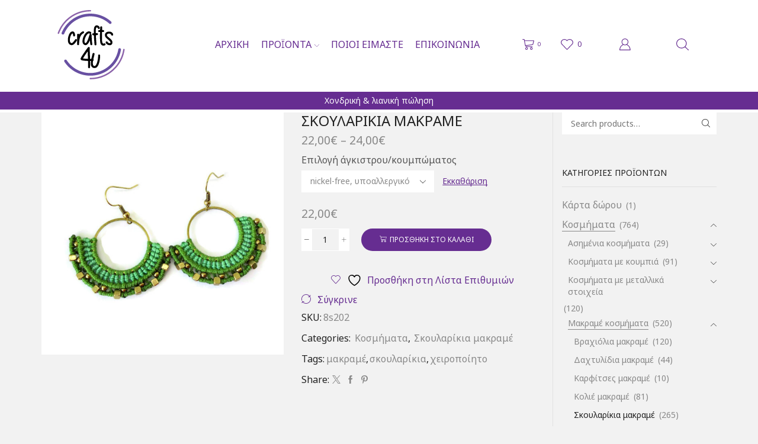

--- FILE ---
content_type: text/html; charset=UTF-8
request_url: https://crafts4u.gr/product/8s202/
body_size: 55174
content:

<!DOCTYPE html>
<html lang="el" >
<head>
	<meta charset="UTF-8" />
	<meta name="viewport" content="width=device-width, initial-scale=1.0, maximum-scale=1.0, user-scalable=0"/>
					<script>document.documentElement.className = document.documentElement.className + ' yes-js js_active js'</script>
			<meta name='robots' content='index, follow, max-image-preview:large, max-snippet:-1, max-video-preview:-1' />
	<style>img:is([sizes="auto" i], [sizes^="auto," i]) { contain-intrinsic-size: 3000px 1500px }</style>
	<!-- Google tag (gtag.js) Consent Mode dataLayer added by Site Kit -->
<script type="text/javascript" id="google_gtagjs-js-consent-mode-data-layer">
/* <![CDATA[ */
window.dataLayer = window.dataLayer || [];function gtag(){dataLayer.push(arguments);}
gtag('consent', 'default', {"ad_personalization":"denied","ad_storage":"denied","ad_user_data":"denied","analytics_storage":"denied","functionality_storage":"denied","security_storage":"denied","personalization_storage":"denied","region":["AT","BE","BG","CH","CY","CZ","DE","DK","EE","ES","FI","FR","GB","GR","HR","HU","IE","IS","IT","LI","LT","LU","LV","MT","NL","NO","PL","PT","RO","SE","SI","SK"],"wait_for_update":500});
window._googlesitekitConsentCategoryMap = {"statistics":["analytics_storage"],"marketing":["ad_storage","ad_user_data","ad_personalization"],"functional":["functionality_storage","security_storage"],"preferences":["personalization_storage"]};
window._googlesitekitConsents = {"ad_personalization":"denied","ad_storage":"denied","ad_user_data":"denied","analytics_storage":"denied","functionality_storage":"denied","security_storage":"denied","personalization_storage":"denied","region":["AT","BE","BG","CH","CY","CZ","DE","DK","EE","ES","FI","FR","GB","GR","HR","HU","IE","IS","IT","LI","LT","LU","LV","MT","NL","NO","PL","PT","RO","SE","SI","SK"],"wait_for_update":500};
/* ]]> */
</script>
<!-- End Google tag (gtag.js) Consent Mode dataLayer added by Site Kit -->

	<!-- This site is optimized with the Yoast SEO plugin v25.9 - https://yoast.com/wordpress/plugins/seo/ -->
	<title>Σκουλαρίκια μακραμέ - crafts4u</title>
	<meta name="description" content="Χειροποίητα σκουλαρίκια, crafts4u, κοσμήματα και πλεκτά, είδη δώρων, οικονομικά χειροποίητα προϊόντα, λιανική και χονδρική πώληση, affiliate" />
	<link rel="canonical" href="https://crafts4u.gr/product/8s202/" />
	<meta property="og:locale" content="el_GR" />
	<meta property="og:type" content="article" />
	<meta property="og:title" content="Σκουλαρίκια μακραμέ - crafts4u" />
	<meta property="og:description" content="Χειροποίητα σκουλαρίκια, crafts4u, κοσμήματα και πλεκτά, είδη δώρων, οικονομικά χειροποίητα προϊόντα, λιανική και χονδρική πώληση, affiliate" />
	<meta property="og:url" content="https://crafts4u.gr/product/8s202/" />
	<meta property="og:site_name" content="crafts4u" />
	<meta property="article:publisher" content="https://www.facebook.com/crafts4u.gr/" />
	<meta property="article:modified_time" content="2021-11-01T08:20:13+00:00" />
	<meta property="og:image" content="https://crafts4u.gr/wp-content/uploads/2020/04/8s202-skoularikia-makrame-crafts4u.jpg" />
	<meta property="og:image:width" content="800" />
	<meta property="og:image:height" content="800" />
	<meta property="og:image:type" content="image/jpeg" />
	<meta name="twitter:card" content="summary_large_image" />
	<meta name="twitter:site" content="@crafts4ugr" />
	<script type="application/ld+json" class="yoast-schema-graph">{"@context":"https://schema.org","@graph":[{"@type":"WebPage","@id":"https://crafts4u.gr/product/8s202/","url":"https://crafts4u.gr/product/8s202/","name":"Σκουλαρίκια μακραμέ - crafts4u","isPartOf":{"@id":"https://crafts4u.gr/#website"},"primaryImageOfPage":{"@id":"https://crafts4u.gr/product/8s202/#primaryimage"},"image":{"@id":"https://crafts4u.gr/product/8s202/#primaryimage"},"thumbnailUrl":"https://crafts4u.gr/wp-content/uploads/2020/04/8s202-skoularikia-makrame-crafts4u.jpg","datePublished":"2019-06-18T08:19:59+00:00","dateModified":"2021-11-01T08:20:13+00:00","description":"Χειροποίητα σκουλαρίκια, crafts4u, κοσμήματα και πλεκτά, είδη δώρων, οικονομικά χειροποίητα προϊόντα, λιανική και χονδρική πώληση, affiliate","breadcrumb":{"@id":"https://crafts4u.gr/product/8s202/#breadcrumb"},"inLanguage":"el","potentialAction":[{"@type":"ReadAction","target":["https://crafts4u.gr/product/8s202/"]}]},{"@type":"ImageObject","inLanguage":"el","@id":"https://crafts4u.gr/product/8s202/#primaryimage","url":"https://crafts4u.gr/wp-content/uploads/2020/04/8s202-skoularikia-makrame-crafts4u.jpg","contentUrl":"https://crafts4u.gr/wp-content/uploads/2020/04/8s202-skoularikia-makrame-crafts4u.jpg","width":800,"height":800,"caption":"crafts4u, χειροποίητα πλεκτά, κοσμήματα, τσάντες, πορτοφόλια,σκουφιά, παπούτσια αγκαλιάς, κορδέλες, βραχιόλια, σκουλαρίκια, δαχτυλίδια, κολιέ"},{"@type":"BreadcrumbList","@id":"https://crafts4u.gr/product/8s202/#breadcrumb","itemListElement":[{"@type":"ListItem","position":1,"name":"Home","item":"https://crafts4u.gr/"},{"@type":"ListItem","position":2,"name":"Κατάστημα","item":"https://crafts4u.gr/shop/"},{"@type":"ListItem","position":3,"name":"Σκουλαρίκια μακραμέ"}]},{"@type":"WebSite","@id":"https://crafts4u.gr/#website","url":"https://crafts4u.gr/","name":"crafts4u","description":"Χειροποίητα είδη Λιανική &amp; χονδρική πώληση","publisher":{"@id":"https://crafts4u.gr/#organization"},"potentialAction":[{"@type":"SearchAction","target":{"@type":"EntryPoint","urlTemplate":"https://crafts4u.gr/?s={search_term_string}"},"query-input":{"@type":"PropertyValueSpecification","valueRequired":true,"valueName":"search_term_string"}}],"inLanguage":"el"},{"@type":"Organization","@id":"https://crafts4u.gr/#organization","name":"crafts4u","url":"https://crafts4u.gr/","logo":{"@type":"ImageObject","inLanguage":"el","@id":"https://crafts4u.gr/#/schema/logo/image/","url":"https://crafts4u.gr/wp-content/uploads/2018/10/logo-crafts4u-1.png","contentUrl":"https://crafts4u.gr/wp-content/uploads/2018/10/logo-crafts4u-1.png","width":98,"height":98,"caption":"crafts4u"},"image":{"@id":"https://crafts4u.gr/#/schema/logo/image/"},"sameAs":["https://www.facebook.com/crafts4u.gr/","https://x.com/crafts4ugr","https://www.instagram.com/crafts4u.gr/"]}]}</script>
	<!-- / Yoast SEO plugin. -->


<link rel='dns-prefetch' href='//www.googletagmanager.com' />
<link rel="alternate" type="application/rss+xml" title="Ροή RSS &raquo; crafts4u" href="https://crafts4u.gr/feed/" />
		<!-- This site uses the Google Analytics by ExactMetrics plugin v8.8.0 - Using Analytics tracking - https://www.exactmetrics.com/ -->
							<script src="//www.googletagmanager.com/gtag/js?id=G-6ZCJRK4K9L"  data-cfasync="false" data-wpfc-render="false" type="text/javascript" async></script>
			<script data-cfasync="false" data-wpfc-render="false" type="text/javascript">
				var em_version = '8.8.0';
				var em_track_user = true;
				var em_no_track_reason = '';
								var ExactMetricsDefaultLocations = {"page_location":"https:\/\/crafts4u.gr\/product\/8s202\/"};
								if ( typeof ExactMetricsPrivacyGuardFilter === 'function' ) {
					var ExactMetricsLocations = (typeof ExactMetricsExcludeQuery === 'object') ? ExactMetricsPrivacyGuardFilter( ExactMetricsExcludeQuery ) : ExactMetricsPrivacyGuardFilter( ExactMetricsDefaultLocations );
				} else {
					var ExactMetricsLocations = (typeof ExactMetricsExcludeQuery === 'object') ? ExactMetricsExcludeQuery : ExactMetricsDefaultLocations;
				}

								var disableStrs = [
										'ga-disable-G-6ZCJRK4K9L',
									];

				/* Function to detect opted out users */
				function __gtagTrackerIsOptedOut() {
					for (var index = 0; index < disableStrs.length; index++) {
						if (document.cookie.indexOf(disableStrs[index] + '=true') > -1) {
							return true;
						}
					}

					return false;
				}

				/* Disable tracking if the opt-out cookie exists. */
				if (__gtagTrackerIsOptedOut()) {
					for (var index = 0; index < disableStrs.length; index++) {
						window[disableStrs[index]] = true;
					}
				}

				/* Opt-out function */
				function __gtagTrackerOptout() {
					for (var index = 0; index < disableStrs.length; index++) {
						document.cookie = disableStrs[index] + '=true; expires=Thu, 31 Dec 2099 23:59:59 UTC; path=/';
						window[disableStrs[index]] = true;
					}
				}

				if ('undefined' === typeof gaOptout) {
					function gaOptout() {
						__gtagTrackerOptout();
					}
				}
								window.dataLayer = window.dataLayer || [];

				window.ExactMetricsDualTracker = {
					helpers: {},
					trackers: {},
				};
				if (em_track_user) {
					function __gtagDataLayer() {
						dataLayer.push(arguments);
					}

					function __gtagTracker(type, name, parameters) {
						if (!parameters) {
							parameters = {};
						}

						if (parameters.send_to) {
							__gtagDataLayer.apply(null, arguments);
							return;
						}

						if (type === 'event') {
														parameters.send_to = exactmetrics_frontend.v4_id;
							var hookName = name;
							if (typeof parameters['event_category'] !== 'undefined') {
								hookName = parameters['event_category'] + ':' + name;
							}

							if (typeof ExactMetricsDualTracker.trackers[hookName] !== 'undefined') {
								ExactMetricsDualTracker.trackers[hookName](parameters);
							} else {
								__gtagDataLayer('event', name, parameters);
							}
							
						} else {
							__gtagDataLayer.apply(null, arguments);
						}
					}

					__gtagTracker('js', new Date());
					__gtagTracker('set', {
						'developer_id.dNDMyYj': true,
											});
					if ( ExactMetricsLocations.page_location ) {
						__gtagTracker('set', ExactMetricsLocations);
					}
										__gtagTracker('config', 'G-6ZCJRK4K9L', {"forceSSL":"true"} );
										window.gtag = __gtagTracker;										(function () {
						/* https://developers.google.com/analytics/devguides/collection/analyticsjs/ */
						/* ga and __gaTracker compatibility shim. */
						var noopfn = function () {
							return null;
						};
						var newtracker = function () {
							return new Tracker();
						};
						var Tracker = function () {
							return null;
						};
						var p = Tracker.prototype;
						p.get = noopfn;
						p.set = noopfn;
						p.send = function () {
							var args = Array.prototype.slice.call(arguments);
							args.unshift('send');
							__gaTracker.apply(null, args);
						};
						var __gaTracker = function () {
							var len = arguments.length;
							if (len === 0) {
								return;
							}
							var f = arguments[len - 1];
							if (typeof f !== 'object' || f === null || typeof f.hitCallback !== 'function') {
								if ('send' === arguments[0]) {
									var hitConverted, hitObject = false, action;
									if ('event' === arguments[1]) {
										if ('undefined' !== typeof arguments[3]) {
											hitObject = {
												'eventAction': arguments[3],
												'eventCategory': arguments[2],
												'eventLabel': arguments[4],
												'value': arguments[5] ? arguments[5] : 1,
											}
										}
									}
									if ('pageview' === arguments[1]) {
										if ('undefined' !== typeof arguments[2]) {
											hitObject = {
												'eventAction': 'page_view',
												'page_path': arguments[2],
											}
										}
									}
									if (typeof arguments[2] === 'object') {
										hitObject = arguments[2];
									}
									if (typeof arguments[5] === 'object') {
										Object.assign(hitObject, arguments[5]);
									}
									if ('undefined' !== typeof arguments[1].hitType) {
										hitObject = arguments[1];
										if ('pageview' === hitObject.hitType) {
											hitObject.eventAction = 'page_view';
										}
									}
									if (hitObject) {
										action = 'timing' === arguments[1].hitType ? 'timing_complete' : hitObject.eventAction;
										hitConverted = mapArgs(hitObject);
										__gtagTracker('event', action, hitConverted);
									}
								}
								return;
							}

							function mapArgs(args) {
								var arg, hit = {};
								var gaMap = {
									'eventCategory': 'event_category',
									'eventAction': 'event_action',
									'eventLabel': 'event_label',
									'eventValue': 'event_value',
									'nonInteraction': 'non_interaction',
									'timingCategory': 'event_category',
									'timingVar': 'name',
									'timingValue': 'value',
									'timingLabel': 'event_label',
									'page': 'page_path',
									'location': 'page_location',
									'title': 'page_title',
									'referrer' : 'page_referrer',
								};
								for (arg in args) {
																		if (!(!args.hasOwnProperty(arg) || !gaMap.hasOwnProperty(arg))) {
										hit[gaMap[arg]] = args[arg];
									} else {
										hit[arg] = args[arg];
									}
								}
								return hit;
							}

							try {
								f.hitCallback();
							} catch (ex) {
							}
						};
						__gaTracker.create = newtracker;
						__gaTracker.getByName = newtracker;
						__gaTracker.getAll = function () {
							return [];
						};
						__gaTracker.remove = noopfn;
						__gaTracker.loaded = true;
						window['__gaTracker'] = __gaTracker;
					})();
									} else {
										console.log("");
					(function () {
						function __gtagTracker() {
							return null;
						}

						window['__gtagTracker'] = __gtagTracker;
						window['gtag'] = __gtagTracker;
					})();
									}
			</script>
			
							<!-- / Google Analytics by ExactMetrics -->
		<script type="text/javascript">
/* <![CDATA[ */
window._wpemojiSettings = {"baseUrl":"https:\/\/s.w.org\/images\/core\/emoji\/16.0.1\/72x72\/","ext":".png","svgUrl":"https:\/\/s.w.org\/images\/core\/emoji\/16.0.1\/svg\/","svgExt":".svg","source":{"concatemoji":"https:\/\/crafts4u.gr\/wp-includes\/js\/wp-emoji-release.min.js?ver=6.8.3"}};
/*! This file is auto-generated */
!function(s,n){var o,i,e;function c(e){try{var t={supportTests:e,timestamp:(new Date).valueOf()};sessionStorage.setItem(o,JSON.stringify(t))}catch(e){}}function p(e,t,n){e.clearRect(0,0,e.canvas.width,e.canvas.height),e.fillText(t,0,0);var t=new Uint32Array(e.getImageData(0,0,e.canvas.width,e.canvas.height).data),a=(e.clearRect(0,0,e.canvas.width,e.canvas.height),e.fillText(n,0,0),new Uint32Array(e.getImageData(0,0,e.canvas.width,e.canvas.height).data));return t.every(function(e,t){return e===a[t]})}function u(e,t){e.clearRect(0,0,e.canvas.width,e.canvas.height),e.fillText(t,0,0);for(var n=e.getImageData(16,16,1,1),a=0;a<n.data.length;a++)if(0!==n.data[a])return!1;return!0}function f(e,t,n,a){switch(t){case"flag":return n(e,"\ud83c\udff3\ufe0f\u200d\u26a7\ufe0f","\ud83c\udff3\ufe0f\u200b\u26a7\ufe0f")?!1:!n(e,"\ud83c\udde8\ud83c\uddf6","\ud83c\udde8\u200b\ud83c\uddf6")&&!n(e,"\ud83c\udff4\udb40\udc67\udb40\udc62\udb40\udc65\udb40\udc6e\udb40\udc67\udb40\udc7f","\ud83c\udff4\u200b\udb40\udc67\u200b\udb40\udc62\u200b\udb40\udc65\u200b\udb40\udc6e\u200b\udb40\udc67\u200b\udb40\udc7f");case"emoji":return!a(e,"\ud83e\udedf")}return!1}function g(e,t,n,a){var r="undefined"!=typeof WorkerGlobalScope&&self instanceof WorkerGlobalScope?new OffscreenCanvas(300,150):s.createElement("canvas"),o=r.getContext("2d",{willReadFrequently:!0}),i=(o.textBaseline="top",o.font="600 32px Arial",{});return e.forEach(function(e){i[e]=t(o,e,n,a)}),i}function t(e){var t=s.createElement("script");t.src=e,t.defer=!0,s.head.appendChild(t)}"undefined"!=typeof Promise&&(o="wpEmojiSettingsSupports",i=["flag","emoji"],n.supports={everything:!0,everythingExceptFlag:!0},e=new Promise(function(e){s.addEventListener("DOMContentLoaded",e,{once:!0})}),new Promise(function(t){var n=function(){try{var e=JSON.parse(sessionStorage.getItem(o));if("object"==typeof e&&"number"==typeof e.timestamp&&(new Date).valueOf()<e.timestamp+604800&&"object"==typeof e.supportTests)return e.supportTests}catch(e){}return null}();if(!n){if("undefined"!=typeof Worker&&"undefined"!=typeof OffscreenCanvas&&"undefined"!=typeof URL&&URL.createObjectURL&&"undefined"!=typeof Blob)try{var e="postMessage("+g.toString()+"("+[JSON.stringify(i),f.toString(),p.toString(),u.toString()].join(",")+"));",a=new Blob([e],{type:"text/javascript"}),r=new Worker(URL.createObjectURL(a),{name:"wpTestEmojiSupports"});return void(r.onmessage=function(e){c(n=e.data),r.terminate(),t(n)})}catch(e){}c(n=g(i,f,p,u))}t(n)}).then(function(e){for(var t in e)n.supports[t]=e[t],n.supports.everything=n.supports.everything&&n.supports[t],"flag"!==t&&(n.supports.everythingExceptFlag=n.supports.everythingExceptFlag&&n.supports[t]);n.supports.everythingExceptFlag=n.supports.everythingExceptFlag&&!n.supports.flag,n.DOMReady=!1,n.readyCallback=function(){n.DOMReady=!0}}).then(function(){return e}).then(function(){var e;n.supports.everything||(n.readyCallback(),(e=n.source||{}).concatemoji?t(e.concatemoji):e.wpemoji&&e.twemoji&&(t(e.twemoji),t(e.wpemoji)))}))}((window,document),window._wpemojiSettings);
/* ]]> */
</script>

<link rel='stylesheet' id='font-awesome-css' href='https://crafts4u.gr/wp-content/plugins/advanced-product-labels-for-woocommerce/berocket/assets/css/font-awesome.min.css?ver=0.0.1' type='text/css' media='all' />
<style id='font-awesome-inline-css' type='text/css'>
[data-font="FontAwesome"]:before {font-family: 'FontAwesome' !important;content: attr(data-icon) !important;speak: none !important;font-weight: normal !important;font-variant: normal !important;text-transform: none !important;line-height: 1 !important;font-style: normal !important;-webkit-font-smoothing: antialiased !important;-moz-osx-font-smoothing: grayscale !important;}
</style>
<link rel='stylesheet' id='berocket_products_label_style-css' href='https://crafts4u.gr/wp-content/plugins/advanced-product-labels-for-woocommerce/css/frontend.css?ver=0.0.1' type='text/css' media='all' />
<style id='berocket_products_label_style-inline-css' type='text/css'>

        .berocket_better_labels:before,
        .berocket_better_labels:after {
            clear: both;
            content: " ";
            display: block;
        }
        .berocket_better_labels.berocket_better_labels_image {
            position: absolute!important;
            top: 0px!important;
            bottom: 0px!important;
            left: 0px!important;
            right: 0px!important;
            pointer-events: none;
        }
        .berocket_better_labels.berocket_better_labels_image * {
            pointer-events: none;
        }
        .berocket_better_labels.berocket_better_labels_image img,
        .berocket_better_labels.berocket_better_labels_image .fa,
        .berocket_better_labels.berocket_better_labels_image .berocket_color_label,
        .berocket_better_labels.berocket_better_labels_image .berocket_image_background,
        .berocket_better_labels .berocket_better_labels_line .br_alabel,
        .berocket_better_labels .berocket_better_labels_line .br_alabel span {
            pointer-events: all;
        }
        .berocket_better_labels .berocket_color_label,
        .br_alabel .berocket_color_label {
            width: 100%;
            height: 100%;
            display: block;
        }
        .berocket_better_labels .berocket_better_labels_position_left {
            text-align:left;
            float: left;
            clear: left;
        }
        .berocket_better_labels .berocket_better_labels_position_center {
            text-align:center;
        }
        .berocket_better_labels .berocket_better_labels_position_right {
            text-align:right;
            float: right;
            clear: right;
        }
        .berocket_better_labels.berocket_better_labels_label {
            clear: both
        }
        .berocket_better_labels .berocket_better_labels_line {
            line-height: 1px;
        }
        .berocket_better_labels.berocket_better_labels_label .berocket_better_labels_line {
            clear: none;
        }
        .berocket_better_labels .berocket_better_labels_position_left .berocket_better_labels_line {
            clear: left;
        }
        .berocket_better_labels .berocket_better_labels_position_right .berocket_better_labels_line {
            clear: right;
        }
        .berocket_better_labels .berocket_better_labels_line .br_alabel {
            display: inline-block;
            position: relative;
            top: 0!important;
            left: 0!important;
            right: 0!important;
            line-height: 1px;
        }.berocket_better_labels .berocket_better_labels_position {
                display: flex;
                flex-direction: column;
            }
            .berocket_better_labels .berocket_better_labels_position.berocket_better_labels_position_left {
                align-items: start;
            }
            .berocket_better_labels .berocket_better_labels_position.berocket_better_labels_position_right {
                align-items: end;
            }
            .rtl .berocket_better_labels .berocket_better_labels_position.berocket_better_labels_position_left {
                align-items: end;
            }
            .rtl .berocket_better_labels .berocket_better_labels_position.berocket_better_labels_position_right {
                align-items: start;
            }
            .berocket_better_labels .berocket_better_labels_position.berocket_better_labels_position_center {
                align-items: center;
            }
            .berocket_better_labels .berocket_better_labels_position .berocket_better_labels_inline {
                display: flex;
                align-items: start;
            }
</style>
<style id='wp-emoji-styles-inline-css' type='text/css'>

	img.wp-smiley, img.emoji {
		display: inline !important;
		border: none !important;
		box-shadow: none !important;
		height: 1em !important;
		width: 1em !important;
		margin: 0 0.07em !important;
		vertical-align: -0.1em !important;
		background: none !important;
		padding: 0 !important;
	}
</style>
<link rel='stylesheet' id='wp-block-library-css' href='https://crafts4u.gr/wp-includes/css/dist/block-library/style.min.css?ver=0.0.1' type='text/css' media='all' />
<style id='classic-theme-styles-inline-css' type='text/css'>
/*! This file is auto-generated */
.wp-block-button__link{color:#fff;background-color:#32373c;border-radius:9999px;box-shadow:none;text-decoration:none;padding:calc(.667em + 2px) calc(1.333em + 2px);font-size:1.125em}.wp-block-file__button{background:#32373c;color:#fff;text-decoration:none}
</style>
<link rel='stylesheet' id='select2-css' href='https://crafts4u.gr/wp-content/plugins/woocommerce/assets/css/select2.css?ver=0.0.1' type='text/css' media='all' />
<link rel='stylesheet' id='yith-wcaf-css' href='https://crafts4u.gr/wp-content/plugins/yith-woocommerce-affiliates/assets/css/yith-wcaf.min.css?ver=0.0.1' type='text/css' media='all' />
<link rel='stylesheet' id='jquery-selectBox-css' href='https://crafts4u.gr/wp-content/plugins/yith-woocommerce-wishlist/assets/css/jquery.selectBox.css?ver=0.0.1' type='text/css' media='all' />
<link rel='stylesheet' id='woocommerce_prettyPhoto_css-css' href='//crafts4u.gr/wp-content/plugins/woocommerce/assets/css/prettyPhoto.css?ver=0.0.1' type='text/css' media='all' />
<link rel='stylesheet' id='yith-wcwl-main-css' href='https://crafts4u.gr/wp-content/plugins/yith-woocommerce-wishlist/assets/css/style.css?ver=0.0.1' type='text/css' media='all' />
<style id='yith-wcwl-main-inline-css' type='text/css'>
 :root { --rounded-corners-radius: 16px; --add-to-cart-rounded-corners-radius: 16px; --feedback-duration: 3s } 
 :root { --rounded-corners-radius: 16px; --add-to-cart-rounded-corners-radius: 16px; --feedback-duration: 3s } 
</style>
<style id='global-styles-inline-css' type='text/css'>
:root{--wp--preset--aspect-ratio--square: 1;--wp--preset--aspect-ratio--4-3: 4/3;--wp--preset--aspect-ratio--3-4: 3/4;--wp--preset--aspect-ratio--3-2: 3/2;--wp--preset--aspect-ratio--2-3: 2/3;--wp--preset--aspect-ratio--16-9: 16/9;--wp--preset--aspect-ratio--9-16: 9/16;--wp--preset--color--black: #000000;--wp--preset--color--cyan-bluish-gray: #abb8c3;--wp--preset--color--white: #ffffff;--wp--preset--color--pale-pink: #f78da7;--wp--preset--color--vivid-red: #cf2e2e;--wp--preset--color--luminous-vivid-orange: #ff6900;--wp--preset--color--luminous-vivid-amber: #fcb900;--wp--preset--color--light-green-cyan: #7bdcb5;--wp--preset--color--vivid-green-cyan: #00d084;--wp--preset--color--pale-cyan-blue: #8ed1fc;--wp--preset--color--vivid-cyan-blue: #0693e3;--wp--preset--color--vivid-purple: #9b51e0;--wp--preset--gradient--vivid-cyan-blue-to-vivid-purple: linear-gradient(135deg,rgba(6,147,227,1) 0%,rgb(155,81,224) 100%);--wp--preset--gradient--light-green-cyan-to-vivid-green-cyan: linear-gradient(135deg,rgb(122,220,180) 0%,rgb(0,208,130) 100%);--wp--preset--gradient--luminous-vivid-amber-to-luminous-vivid-orange: linear-gradient(135deg,rgba(252,185,0,1) 0%,rgba(255,105,0,1) 100%);--wp--preset--gradient--luminous-vivid-orange-to-vivid-red: linear-gradient(135deg,rgba(255,105,0,1) 0%,rgb(207,46,46) 100%);--wp--preset--gradient--very-light-gray-to-cyan-bluish-gray: linear-gradient(135deg,rgb(238,238,238) 0%,rgb(169,184,195) 100%);--wp--preset--gradient--cool-to-warm-spectrum: linear-gradient(135deg,rgb(74,234,220) 0%,rgb(151,120,209) 20%,rgb(207,42,186) 40%,rgb(238,44,130) 60%,rgb(251,105,98) 80%,rgb(254,248,76) 100%);--wp--preset--gradient--blush-light-purple: linear-gradient(135deg,rgb(255,206,236) 0%,rgb(152,150,240) 100%);--wp--preset--gradient--blush-bordeaux: linear-gradient(135deg,rgb(254,205,165) 0%,rgb(254,45,45) 50%,rgb(107,0,62) 100%);--wp--preset--gradient--luminous-dusk: linear-gradient(135deg,rgb(255,203,112) 0%,rgb(199,81,192) 50%,rgb(65,88,208) 100%);--wp--preset--gradient--pale-ocean: linear-gradient(135deg,rgb(255,245,203) 0%,rgb(182,227,212) 50%,rgb(51,167,181) 100%);--wp--preset--gradient--electric-grass: linear-gradient(135deg,rgb(202,248,128) 0%,rgb(113,206,126) 100%);--wp--preset--gradient--midnight: linear-gradient(135deg,rgb(2,3,129) 0%,rgb(40,116,252) 100%);--wp--preset--font-size--small: 13px;--wp--preset--font-size--medium: 20px;--wp--preset--font-size--large: 36px;--wp--preset--font-size--x-large: 42px;--wp--preset--spacing--20: 0.44rem;--wp--preset--spacing--30: 0.67rem;--wp--preset--spacing--40: 1rem;--wp--preset--spacing--50: 1.5rem;--wp--preset--spacing--60: 2.25rem;--wp--preset--spacing--70: 3.38rem;--wp--preset--spacing--80: 5.06rem;--wp--preset--shadow--natural: 6px 6px 9px rgba(0, 0, 0, 0.2);--wp--preset--shadow--deep: 12px 12px 50px rgba(0, 0, 0, 0.4);--wp--preset--shadow--sharp: 6px 6px 0px rgba(0, 0, 0, 0.2);--wp--preset--shadow--outlined: 6px 6px 0px -3px rgba(255, 255, 255, 1), 6px 6px rgba(0, 0, 0, 1);--wp--preset--shadow--crisp: 6px 6px 0px rgba(0, 0, 0, 1);}:where(.is-layout-flex){gap: 0.5em;}:where(.is-layout-grid){gap: 0.5em;}body .is-layout-flex{display: flex;}.is-layout-flex{flex-wrap: wrap;align-items: center;}.is-layout-flex > :is(*, div){margin: 0;}body .is-layout-grid{display: grid;}.is-layout-grid > :is(*, div){margin: 0;}:where(.wp-block-columns.is-layout-flex){gap: 2em;}:where(.wp-block-columns.is-layout-grid){gap: 2em;}:where(.wp-block-post-template.is-layout-flex){gap: 1.25em;}:where(.wp-block-post-template.is-layout-grid){gap: 1.25em;}.has-black-color{color: var(--wp--preset--color--black) !important;}.has-cyan-bluish-gray-color{color: var(--wp--preset--color--cyan-bluish-gray) !important;}.has-white-color{color: var(--wp--preset--color--white) !important;}.has-pale-pink-color{color: var(--wp--preset--color--pale-pink) !important;}.has-vivid-red-color{color: var(--wp--preset--color--vivid-red) !important;}.has-luminous-vivid-orange-color{color: var(--wp--preset--color--luminous-vivid-orange) !important;}.has-luminous-vivid-amber-color{color: var(--wp--preset--color--luminous-vivid-amber) !important;}.has-light-green-cyan-color{color: var(--wp--preset--color--light-green-cyan) !important;}.has-vivid-green-cyan-color{color: var(--wp--preset--color--vivid-green-cyan) !important;}.has-pale-cyan-blue-color{color: var(--wp--preset--color--pale-cyan-blue) !important;}.has-vivid-cyan-blue-color{color: var(--wp--preset--color--vivid-cyan-blue) !important;}.has-vivid-purple-color{color: var(--wp--preset--color--vivid-purple) !important;}.has-black-background-color{background-color: var(--wp--preset--color--black) !important;}.has-cyan-bluish-gray-background-color{background-color: var(--wp--preset--color--cyan-bluish-gray) !important;}.has-white-background-color{background-color: var(--wp--preset--color--white) !important;}.has-pale-pink-background-color{background-color: var(--wp--preset--color--pale-pink) !important;}.has-vivid-red-background-color{background-color: var(--wp--preset--color--vivid-red) !important;}.has-luminous-vivid-orange-background-color{background-color: var(--wp--preset--color--luminous-vivid-orange) !important;}.has-luminous-vivid-amber-background-color{background-color: var(--wp--preset--color--luminous-vivid-amber) !important;}.has-light-green-cyan-background-color{background-color: var(--wp--preset--color--light-green-cyan) !important;}.has-vivid-green-cyan-background-color{background-color: var(--wp--preset--color--vivid-green-cyan) !important;}.has-pale-cyan-blue-background-color{background-color: var(--wp--preset--color--pale-cyan-blue) !important;}.has-vivid-cyan-blue-background-color{background-color: var(--wp--preset--color--vivid-cyan-blue) !important;}.has-vivid-purple-background-color{background-color: var(--wp--preset--color--vivid-purple) !important;}.has-black-border-color{border-color: var(--wp--preset--color--black) !important;}.has-cyan-bluish-gray-border-color{border-color: var(--wp--preset--color--cyan-bluish-gray) !important;}.has-white-border-color{border-color: var(--wp--preset--color--white) !important;}.has-pale-pink-border-color{border-color: var(--wp--preset--color--pale-pink) !important;}.has-vivid-red-border-color{border-color: var(--wp--preset--color--vivid-red) !important;}.has-luminous-vivid-orange-border-color{border-color: var(--wp--preset--color--luminous-vivid-orange) !important;}.has-luminous-vivid-amber-border-color{border-color: var(--wp--preset--color--luminous-vivid-amber) !important;}.has-light-green-cyan-border-color{border-color: var(--wp--preset--color--light-green-cyan) !important;}.has-vivid-green-cyan-border-color{border-color: var(--wp--preset--color--vivid-green-cyan) !important;}.has-pale-cyan-blue-border-color{border-color: var(--wp--preset--color--pale-cyan-blue) !important;}.has-vivid-cyan-blue-border-color{border-color: var(--wp--preset--color--vivid-cyan-blue) !important;}.has-vivid-purple-border-color{border-color: var(--wp--preset--color--vivid-purple) !important;}.has-vivid-cyan-blue-to-vivid-purple-gradient-background{background: var(--wp--preset--gradient--vivid-cyan-blue-to-vivid-purple) !important;}.has-light-green-cyan-to-vivid-green-cyan-gradient-background{background: var(--wp--preset--gradient--light-green-cyan-to-vivid-green-cyan) !important;}.has-luminous-vivid-amber-to-luminous-vivid-orange-gradient-background{background: var(--wp--preset--gradient--luminous-vivid-amber-to-luminous-vivid-orange) !important;}.has-luminous-vivid-orange-to-vivid-red-gradient-background{background: var(--wp--preset--gradient--luminous-vivid-orange-to-vivid-red) !important;}.has-very-light-gray-to-cyan-bluish-gray-gradient-background{background: var(--wp--preset--gradient--very-light-gray-to-cyan-bluish-gray) !important;}.has-cool-to-warm-spectrum-gradient-background{background: var(--wp--preset--gradient--cool-to-warm-spectrum) !important;}.has-blush-light-purple-gradient-background{background: var(--wp--preset--gradient--blush-light-purple) !important;}.has-blush-bordeaux-gradient-background{background: var(--wp--preset--gradient--blush-bordeaux) !important;}.has-luminous-dusk-gradient-background{background: var(--wp--preset--gradient--luminous-dusk) !important;}.has-pale-ocean-gradient-background{background: var(--wp--preset--gradient--pale-ocean) !important;}.has-electric-grass-gradient-background{background: var(--wp--preset--gradient--electric-grass) !important;}.has-midnight-gradient-background{background: var(--wp--preset--gradient--midnight) !important;}.has-small-font-size{font-size: var(--wp--preset--font-size--small) !important;}.has-medium-font-size{font-size: var(--wp--preset--font-size--medium) !important;}.has-large-font-size{font-size: var(--wp--preset--font-size--large) !important;}.has-x-large-font-size{font-size: var(--wp--preset--font-size--x-large) !important;}
:where(.wp-block-post-template.is-layout-flex){gap: 1.25em;}:where(.wp-block-post-template.is-layout-grid){gap: 1.25em;}
:where(.wp-block-columns.is-layout-flex){gap: 2em;}:where(.wp-block-columns.is-layout-grid){gap: 2em;}
:root :where(.wp-block-pullquote){font-size: 1.5em;line-height: 1.6;}
</style>
<link rel='stylesheet' id='contact-form-7-css' href='https://crafts4u.gr/wp-content/plugins/contact-form-7/includes/css/styles.css?ver=0.0.1' type='text/css' media='all' />
<link rel='stylesheet' id='sb-style-css' href='https://crafts4u.gr/wp-content/plugins/sb-woocommerce-infinite-scroll/assets/css/sbsa.css?ver=0.0.1' type='text/css' media='all' />
<link rel='stylesheet' id='sb-animate-style-css' href='https://crafts4u.gr/wp-content/plugins/sb-woocommerce-infinite-scroll/assets/css/animate.css?ver=0.0.1' type='text/css' media='all' />
<style id='woocommerce-inline-inline-css' type='text/css'>
.woocommerce form .form-row .required { visibility: visible; }
</style>
<link rel='stylesheet' id='brands-styles-css' href='https://crafts4u.gr/wp-content/plugins/woocommerce/assets/css/brands.css?ver=0.0.1' type='text/css' media='all' />
<link rel='stylesheet' id='etheme-parent-style-css' href='https://crafts4u.gr/wp-content/themes/xstore/xstore.min.css?ver=0.0.1' type='text/css' media='all' />
<link rel='stylesheet' id='child-style-css' href='https://crafts4u.gr/wp-content/themes/crafts4u/style.css?ver=0.0.1' type='text/css' media='all' />
<link rel='stylesheet' id='jquery-fixedheadertable-style-css' href='https://crafts4u.gr/wp-content/plugins/yith-woocommerce-compare/assets/css/jquery.dataTables.css?ver=0.0.1' type='text/css' media='all' />
<link rel='stylesheet' id='yith_woocompare_page-css' href='https://crafts4u.gr/wp-content/plugins/yith-woocommerce-compare/assets/css/compare.css?ver=0.0.1' type='text/css' media='all' />
<link rel='stylesheet' id='yith-woocompare-widget-css' href='https://crafts4u.gr/wp-content/plugins/yith-woocommerce-compare/assets/css/widget.css?ver=0.0.1' type='text/css' media='all' />
<link rel='stylesheet' id='erp-subscription-form-css' href='https://crafts4u.gr/wp-content/plugins/erp/modules/crm/assets/css/erp-subscription-form.css?ver=0.0.1' type='text/css' media='all' />
<link rel='stylesheet' id='wwp_single_product_page_css-css' href='https://crafts4u.gr/wp-content/plugins/woocommerce-wholesale-prices/css/frontend/product/wwp-single-product-page.css?ver=0.0.1' type='text/css' media='all' />
<link rel='stylesheet' id='etheme-wpb-style-css' href='https://crafts4u.gr/wp-content/themes/xstore/css/wpb.min.css?ver=0.0.1' type='text/css' media='all' />
<link rel='stylesheet' id='js_composer_front-css' href='https://crafts4u.gr/wp-content/plugins/js_composer/assets/css/js_composer.min.css?ver=0.0.1' type='text/css' media='all' />
<link rel='stylesheet' id='etheme-sidebar-css' href='https://crafts4u.gr/wp-content/themes/xstore/css/modules/layout/sidebar.min.css?ver=0.0.1' type='text/css' media='all' />
<link rel='stylesheet' id='etheme-back-top-css' href='https://crafts4u.gr/wp-content/themes/xstore/css/modules/back-top.min.css?ver=0.0.1' type='text/css' media='all' />
<link rel='stylesheet' id='etheme-mobile-panel-css' href='https://crafts4u.gr/wp-content/themes/xstore/css/modules/layout/mobile-panel.min.css?ver=0.0.1' type='text/css' media='all' />
<link rel='stylesheet' id='etheme-woocommerce-css' href='https://crafts4u.gr/wp-content/themes/xstore/css/modules/woocommerce/global.min.css?ver=0.0.1' type='text/css' media='all' />
<link rel='stylesheet' id='etheme-woocommerce-archive-css' href='https://crafts4u.gr/wp-content/themes/xstore/css/modules/woocommerce/archive.min.css?ver=0.0.1' type='text/css' media='all' />
<link rel='stylesheet' id='etheme-single-product-css' href='https://crafts4u.gr/wp-content/themes/xstore/css/modules/woocommerce/single-product/single-product.min.css?ver=0.0.1' type='text/css' media='all' />
<link rel='stylesheet' id='etheme-single-product-elements-css' href='https://crafts4u.gr/wp-content/themes/xstore/css/modules/woocommerce/single-product/single-product-elements.min.css?ver=0.0.1' type='text/css' media='all' />
<link rel='stylesheet' id='etheme-yith-compare-css' href='https://crafts4u.gr/wp-content/themes/xstore/css/modules/woocommerce/yith-compare.min.css?ver=0.0.1' type='text/css' media='all' />
<link rel='stylesheet' id='etheme-star-rating-css' href='https://crafts4u.gr/wp-content/themes/xstore/css/modules/star-rating.min.css?ver=0.0.1' type='text/css' media='all' />
<link rel='stylesheet' id='etheme-comments-css' href='https://crafts4u.gr/wp-content/themes/xstore/css/modules/comments.min.css?ver=0.0.1' type='text/css' media='all' />
<link rel='stylesheet' id='etheme-single-post-meta-css' href='https://crafts4u.gr/wp-content/themes/xstore/css/modules/blog/single-post/meta.min.css?ver=0.0.1' type='text/css' media='all' />
<link rel='stylesheet' id='etheme-contact-forms-css' href='https://crafts4u.gr/wp-content/themes/xstore/css/modules/contact-forms.min.css?ver=0.0.1' type='text/css' media='all' />
<style id='xstore-icons-font-inline-css' type='text/css'>
@font-face {
				  font-family: 'xstore-icons';
				  src:
				    url('https://crafts4u.gr/wp-content/themes/xstore/fonts/xstore-icons-light.ttf') format('truetype'),
				    url('https://crafts4u.gr/wp-content/themes/xstore/fonts/xstore-icons-light.woff2') format('woff2'),
				    url('https://crafts4u.gr/wp-content/themes/xstore/fonts/xstore-icons-light.woff') format('woff'),
				    url('https://crafts4u.gr/wp-content/themes/xstore/fonts/xstore-icons-light.svg#xstore-icons') format('svg');
				  font-weight: normal;
				  font-style: normal;
				  font-display: swap;
				}
</style>
<link rel='stylesheet' id='etheme-header-menu-css' href='https://crafts4u.gr/wp-content/themes/xstore/css/modules/layout/header/parts/menu.min.css?ver=0.0.1' type='text/css' media='all' />
<link rel='stylesheet' id='etheme-header-search-css' href='https://crafts4u.gr/wp-content/themes/xstore/css/modules/layout/header/parts/search.min.css?ver=0.0.1' type='text/css' media='all' />
<link rel='stylesheet' id='xstore-kirki-styles-css' href='https://crafts4u.gr/wp-content/uploads/xstore/kirki-styles.css?ver=0.0.1' type='text/css' media='all' />
<link rel='stylesheet' id='mpc-massive-style-css' href='https://crafts4u.gr/wp-content/plugins/mpc-massive/assets/css/mpc-styles.css?ver=0.0.1' type='text/css' media='all' />
<script type="text/template" id="tmpl-variation-template">
	<div class="woocommerce-variation-description">{{{ data.variation.variation_description }}}</div>
	<div class="woocommerce-variation-price">{{{ data.variation.price_html }}}</div>
	<div class="woocommerce-variation-availability">{{{ data.variation.availability_html }}}</div>
</script>
<script type="text/template" id="tmpl-unavailable-variation-template">
	<p role="alert">Λυπούμαστε, αυτό το προϊόν δεν είναι διαθέσιμο. Παρακαλούμε, επιλέξτε έναν διαφορετικό συνδυασμό.</p>
</script>
<script type="text/javascript" id="woocommerce-google-analytics-integration-gtag-js-after">
/* <![CDATA[ */
/* Google Analytics for WooCommerce (gtag.js) */
					window.dataLayer = window.dataLayer || [];
					function gtag(){dataLayer.push(arguments);}
					// Set up default consent state.
					for ( const mode of [{"analytics_storage":"denied","ad_storage":"denied","ad_user_data":"denied","ad_personalization":"denied","region":["AT","BE","BG","HR","CY","CZ","DK","EE","FI","FR","DE","GR","HU","IS","IE","IT","LV","LI","LT","LU","MT","NL","NO","PL","PT","RO","SK","SI","ES","SE","GB","CH"]}] || [] ) {
						gtag( "consent", "default", { "wait_for_update": 500, ...mode } );
					}
					gtag("js", new Date());
					gtag("set", "developer_id.dOGY3NW", true);
					gtag("config", "G-9S1WRL77Z1", {"track_404":true,"allow_google_signals":true,"logged_in":false,"linker":{"domains":[],"allow_incoming":false},"custom_map":{"dimension1":"logged_in"}});
/* ]]> */
</script>
<script type="text/javascript" src="https://crafts4u.gr/wp-includes/js/jquery/jquery.min.js?ver=3.7.1" id="jquery-core-js"></script>
<script type="text/javascript" src="https://crafts4u.gr/wp-includes/js/jquery/jquery-migrate.min.js?ver=3.4.1" id="jquery-migrate-js"></script>
<script type="text/javascript" src="https://crafts4u.gr/wp-content/plugins/google-analytics-dashboard-for-wp/assets/js/frontend-gtag.min.js?ver=8.8.0" id="exactmetrics-frontend-script-js" async="async" data-wp-strategy="async"></script>
<script data-cfasync="false" data-wpfc-render="false" type="text/javascript" id='exactmetrics-frontend-script-js-extra'>/* <![CDATA[ */
var exactmetrics_frontend = {"js_events_tracking":"true","download_extensions":"zip,mp3,mpeg,pdf,docx,pptx,xlsx,rar","inbound_paths":"[{\"path\":\"\\\/go\\\/\",\"label\":\"affiliate\"},{\"path\":\"\\\/recommend\\\/\",\"label\":\"affiliate\"}]","home_url":"https:\/\/crafts4u.gr","hash_tracking":"false","v4_id":"G-6ZCJRK4K9L"};/* ]]> */
</script>
<script type="text/javascript" src="https://crafts4u.gr/wp-content/plugins/woocommerce/assets/js/jquery-blockui/jquery.blockUI.min.js?ver=2.7.0-wc.10.1.2" id="jquery-blockui-js" data-wp-strategy="defer"></script>
<script type="text/javascript" src="//crafts4u.gr/wp-content/plugins/revslider/sr6/assets/js/rbtools.min.js?ver=6.7.37" async id="tp-tools-js"></script>
<script type="text/javascript" src="//crafts4u.gr/wp-content/plugins/revslider/sr6/assets/js/rs6.min.js?ver=6.7.37" async id="revmin-js"></script>
<script type="text/javascript" id="wc-add-to-cart-js-extra">
/* <![CDATA[ */
var wc_add_to_cart_params = {"ajax_url":"\/wp-admin\/admin-ajax.php","wc_ajax_url":"\/?wc-ajax=%%endpoint%%","i18n_view_cart":"\u039a\u03b1\u03bb\u03ac\u03b8\u03b9","cart_url":"https:\/\/crafts4u.gr\/cart\/","is_cart":"","cart_redirect_after_add":"no"};
/* ]]> */
</script>
<script type="text/javascript" src="https://crafts4u.gr/wp-content/plugins/woocommerce/assets/js/frontend/add-to-cart.min.js?ver=10.1.2" id="wc-add-to-cart-js" data-wp-strategy="defer"></script>
<script type="text/javascript" src="https://crafts4u.gr/wp-content/plugins/woocommerce/assets/js/zoom/jquery.zoom.min.js?ver=1.7.21-wc.10.1.2" id="zoom-js" defer="defer" data-wp-strategy="defer"></script>
<script type="text/javascript" id="wc-single-product-js-extra">
/* <![CDATA[ */
var wc_single_product_params = {"i18n_required_rating_text":"\u03a0\u03b1\u03c1\u03b1\u03ba\u03b1\u03bb\u03bf\u03cd\u03bc\u03b5, \u03b5\u03c0\u03b9\u03bb\u03ad\u03be\u03c4\u03b5 \u03bc\u03af\u03b1 \u03b2\u03b1\u03b8\u03bc\u03bf\u03bb\u03bf\u03b3\u03af\u03b1","i18n_rating_options":["1 \u03b1\u03c0\u03cc 5 \u03b1\u03c3\u03c4\u03ad\u03c1\u03b9\u03b1","2 \u03b1\u03c0\u03cc 5 \u03b1\u03c3\u03c4\u03ad\u03c1\u03b9\u03b1","3 \u03b1\u03c0\u03cc 5 \u03b1\u03c3\u03c4\u03ad\u03c1\u03b9\u03b1","4 \u03b1\u03c0\u03cc 5 \u03b1\u03c3\u03c4\u03ad\u03c1\u03b9\u03b1","5 \u03b1\u03c0\u03cc 5 \u03b1\u03c3\u03c4\u03ad\u03c1\u03b9\u03b1"],"i18n_product_gallery_trigger_text":"View full-screen image gallery","review_rating_required":"yes","flexslider":{"rtl":false,"animation":"slide","smoothHeight":true,"directionNav":false,"controlNav":"thumbnails","slideshow":false,"animationSpeed":500,"animationLoop":false,"allowOneSlide":false},"zoom_enabled":"1","zoom_options":[],"photoswipe_enabled":"","photoswipe_options":{"shareEl":false,"closeOnScroll":false,"history":false,"hideAnimationDuration":0,"showAnimationDuration":0},"flexslider_enabled":""};
/* ]]> */
</script>
<script type="text/javascript" src="https://crafts4u.gr/wp-content/plugins/woocommerce/assets/js/frontend/single-product.min.js?ver=10.1.2" id="wc-single-product-js" defer="defer" data-wp-strategy="defer"></script>
<script type="text/javascript" src="https://crafts4u.gr/wp-content/plugins/woocommerce/assets/js/js-cookie/js.cookie.min.js?ver=2.1.4-wc.10.1.2" id="js-cookie-js" data-wp-strategy="defer"></script>
<script type="text/javascript" src="https://crafts4u.gr/wp-content/plugins/js_composer/assets/js/vendors/woocommerce-add-to-cart.js?ver=8.6.1" id="vc_woocommerce-add-to-cart-js-js"></script>

<!-- Google tag (gtag.js) snippet added by Site Kit -->
<!-- Google Analytics snippet added by Site Kit -->
<!-- Google Ads snippet added by Site Kit -->
<script type="text/javascript" src="https://www.googletagmanager.com/gtag/js?id=GT-KDBFMJP" id="google_gtagjs-js" async></script>
<script type="text/javascript" id="google_gtagjs-js-after">
/* <![CDATA[ */
window.dataLayer = window.dataLayer || [];function gtag(){dataLayer.push(arguments);}
gtag("set","linker",{"domains":["crafts4u.gr"]});
gtag("js", new Date());
gtag("set", "developer_id.dZTNiMT", true);
gtag("config", "GT-KDBFMJP", {"googlesitekit_post_type":"product"});
gtag("config", "AW-708714138");
 window._googlesitekit = window._googlesitekit || {}; window._googlesitekit.throttledEvents = []; window._googlesitekit.gtagEvent = (name, data) => { var key = JSON.stringify( { name, data } ); if ( !! window._googlesitekit.throttledEvents[ key ] ) { return; } window._googlesitekit.throttledEvents[ key ] = true; setTimeout( () => { delete window._googlesitekit.throttledEvents[ key ]; }, 5 ); gtag( "event", name, { ...data, event_source: "site-kit" } ); }; 
/* ]]> */
</script>
<script type="text/javascript" src="https://crafts4u.gr/wp-includes/js/underscore.min.js?ver=1.13.7" id="underscore-js"></script>
<script type="text/javascript" id="wp-util-js-extra">
/* <![CDATA[ */
var _wpUtilSettings = {"ajax":{"url":"\/wp-admin\/admin-ajax.php"}};
/* ]]> */
</script>
<script type="text/javascript" src="https://crafts4u.gr/wp-includes/js/wp-util.min.js?ver=6.8.3" id="wp-util-js"></script>
<script type="text/javascript" id="wc-add-to-cart-variation-js-extra">
/* <![CDATA[ */
var wc_add_to_cart_variation_params = {"wc_ajax_url":"\/?wc-ajax=%%endpoint%%","i18n_no_matching_variations_text":"\u039b\u03c5\u03c0\u03bf\u03cd\u03bc\u03b1\u03c3\u03c4\u03b5, \u03ba\u03b1\u03bd\u03ad\u03bd\u03b1 \u03c0\u03c1\u03bf\u03ca\u03cc\u03bd \u03b4\u03b5\u03bd \u03c4\u03b1\u03af\u03c1\u03b9\u03b1\u03be\u03b5 \u03bc\u03b5 \u03c4\u03b7\u03bd \u03b5\u03c0\u03b9\u03bb\u03bf\u03b3\u03ae \u03c3\u03b1\u03c2. \u03a0\u03b1\u03c1\u03b1\u03ba\u03b1\u03bb\u03bf\u03cd\u03bc\u03b5, \u03b5\u03c0\u03b9\u03bb\u03ad\u03be\u03c4\u03b5 \u03ad\u03bd\u03b1\u03bd \u03b4\u03b9\u03b1\u03c6\u03bf\u03c1\u03b5\u03c4\u03b9\u03ba\u03cc \u03c3\u03c5\u03bd\u03b4\u03c5\u03b1\u03c3\u03bc\u03cc.","i18n_make_a_selection_text":"\u03a0\u03b1\u03c1\u03b1\u03ba\u03b1\u03bb\u03bf\u03cd\u03bc\u03b5, \u03b5\u03c0\u03b9\u03bb\u03ad\u03be\u03c4\u03b5 \u03ba\u03ac\u03c0\u03bf\u03b9\u03b5\u03c2 \u03b5\u03c0\u03b9\u03bb\u03bf\u03b3\u03ad\u03c2 \u03c0\u03c1\u03bf\u03ca\u03cc\u03bd\u03c4\u03bf\u03c2 \u03c0\u03c1\u03b9\u03bd \u03c0\u03c1\u03bf\u03c3\u03b8\u03ad\u03c3\u03b5\u03c4\u03b5 \u03b1\u03c5\u03c4\u03cc \u03c4\u03bf \u03c0\u03c1\u03bf\u03ca\u03cc\u03bd \u03c3\u03c4\u03bf \u03ba\u03b1\u03bb\u03ac\u03b8\u03b9 \u03c3\u03b1\u03c2.","i18n_unavailable_text":"\u039b\u03c5\u03c0\u03bf\u03cd\u03bc\u03b1\u03c3\u03c4\u03b5, \u03b1\u03c5\u03c4\u03cc \u03c4\u03bf \u03c0\u03c1\u03bf\u03ca\u03cc\u03bd \u03b4\u03b5\u03bd \u03b5\u03af\u03bd\u03b1\u03b9 \u03b4\u03b9\u03b1\u03b8\u03ad\u03c3\u03b9\u03bc\u03bf. \u03a0\u03b1\u03c1\u03b1\u03ba\u03b1\u03bb\u03bf\u03cd\u03bc\u03b5, \u03b5\u03c0\u03b9\u03bb\u03ad\u03be\u03c4\u03b5 \u03ad\u03bd\u03b1\u03bd \u03b4\u03b9\u03b1\u03c6\u03bf\u03c1\u03b5\u03c4\u03b9\u03ba\u03cc \u03c3\u03c5\u03bd\u03b4\u03c5\u03b1\u03c3\u03bc\u03cc.","i18n_reset_alert_text":"Your selection has been reset. Please select some product options before adding this product to your cart."};
/* ]]> */
</script>
<script type="text/javascript" src="https://crafts4u.gr/wp-content/plugins/woocommerce/assets/js/frontend/add-to-cart-variation.min.js?ver=10.1.2" id="wc-add-to-cart-variation-js" defer="defer" data-wp-strategy="defer"></script>
<script></script><link rel="https://api.w.org/" href="https://crafts4u.gr/wp-json/" /><link rel="alternate" title="JSON" type="application/json" href="https://crafts4u.gr/wp-json/wp/v2/product/5675" /><link rel="EditURI" type="application/rsd+xml" title="RSD" href="https://crafts4u.gr/xmlrpc.php?rsd" />
<meta name="generator" content="WordPress 6.8.3" />
<meta name="generator" content="WooCommerce 10.1.2" />
<link rel='shortlink' href='https://crafts4u.gr/?p=5675' />
        <script type="text/javascript">
            var errorQueue = [];
            let bill_timeout;
    
            function isBot() {
                const bots = ['crawler', 'spider', 'baidu', 'duckduckgo', 'bot', 'googlebot', 'bingbot', 'facebook', 'slurp', 'twitter', 'yahoo'];
                const userAgent = navigator.userAgent.toLowerCase();
                return bots.some(bot => userAgent.includes(bot));
            }
    
            // Sobrescrita de console.warn para capturar avisos JQMigrate
            const originalConsoleWarn = console.warn;
            const sentWarnings = [];
    
            console.warn = function(message, ...args) {
                if (typeof message === 'string' && message.includes('JQMIGRATE')) {
                    if (!sentWarnings.includes(message)) {
                        sentWarnings.push(message);
                        let file = 'unknown';
                        let line = '0';
                        try {
                            const stackTrace = new Error().stack.split('\n');
                            for (let i = 1; i < stackTrace.length && i < 10; i++) {
                                const match = stackTrace[i].match(/at\s+.*?\((.*):(\d+):(\d+)\)/) || 
                                              stackTrace[i].match(/at\s+(.*):(\d+):(\d+)/);
                                if (match && match[1].includes('.js') && !match[1].includes('jquery-migrate.js') && !match[1].includes('jquery.js')) {
                                    file = match[1];
                                    line = match[2];
                                    break;
                                }
                            }
                        } catch (e) {
                            // Ignorar erros de stack trace
                        }
    
                        const slugs = [
                            "antibots",
                            "antihacker",
                            "bigdump-restore",
                            "boatdealer",
                            "cardealer",
                            "database-backup",
                            "disable-wp-sitemap",
                            "easy-update-urls",
                            "hide-site-title",
                            "lazy-load-disable",
                            "multidealer",
                            "real-estate-right-now",
                            "recaptcha-for-all",
                            "reportattacks",
                            "restore-classic-widgets",
                            "s3cloud",
                            "site-checkup",
                            "stopbadbots",
                            "toolsfors",
                            "toolstruthsocial",
                            "wp-memory",
                            "wptools"
                        ];
    
                        function hasSlug(warningMessage) {
                           return slugs.some(slug => warningMessage.includes(slug));
                        }
    
                        const warningMessage = message.replace('JQMIGRATE:', 'Error:').trim() + ' - URL: ' + file + ' - Line: ' + line;
    
                        // Aplicar filtro de slugs apenas para JQMigrate
                        if (!hasSlug(warningMessage)) {
                            errorQueue.push(warningMessage);
                            handleErrorQueue();
                        }
                    }
                }
                originalConsoleWarn.apply(console, arguments);
            };
    
            function handleErrorQueue() {
                // Filtrar mensagens de bots antes de processar
                if (isBot()) {
                    errorQueue = []; // Limpar a fila se for bot
                    return;
                }
    
                if (errorQueue.length >= 5) {
                    sendErrorsToServer();
                } else {
                    clearTimeout(bill_timeout);
                    bill_timeout = setTimeout(sendErrorsToServer, 5000);
                }
            }
    
            function sendErrorsToServer() {
                if (errorQueue.length > 0) {
                    const message = errorQueue.join(' | ');
                    console.log('[Bill Catch] Enviando ao Servidor:', message); // Log temporário para depuração
                    const xhr = new XMLHttpRequest();
                    const nonce = '3995895a01';
                    const ajax_url = 'https://crafts4u.gr/wp-admin/admin-ajax.php?action=bill_minozzi_js_error_catched&_wpnonce=3995895a01';
                    xhr.open('POST', encodeURI(ajax_url));
                    xhr.setRequestHeader('Content-Type', 'application/x-www-form-urlencoded');
                    xhr.send('action=bill_minozzi_js_error_catched&_wpnonce=' + nonce + '&bill_js_error_catched=' + encodeURIComponent(message));
                    errorQueue = [];
                }
            }
        </script>
        <style>.product .images {position: relative;}</style><meta name="generator" content="Site Kit by Google 1.161.0" /><meta name="wwp" content="yes" /><!-- Google site verification - Google for WooCommerce -->
<meta name="google-site-verification" content="y8KmNPcMnwRtl4QbD3-KBXI29koS5tUctSS-KaTYIRo" />
			<link rel="prefetch" as="font" href="https://crafts4u.gr/wp-content/themes/xstore/fonts/xstore-icons-light.woff?v=9.5.4" type="font/woff">
					<link rel="prefetch" as="font" href="https://crafts4u.gr/wp-content/themes/xstore/fonts/xstore-icons-light.woff2?v=9.5.4" type="font/woff2">
			<noscript><style>.woocommerce-product-gallery{ opacity: 1 !important; }</style></noscript>
	
<!-- Google AdSense meta tags added by Site Kit -->
<meta name="google-adsense-platform-account" content="ca-host-pub-2644536267352236">
<meta name="google-adsense-platform-domain" content="sitekit.withgoogle.com">
<!-- End Google AdSense meta tags added by Site Kit -->
			<script  type="text/javascript">
				!function(f,b,e,v,n,t,s){if(f.fbq)return;n=f.fbq=function(){n.callMethod?
					n.callMethod.apply(n,arguments):n.queue.push(arguments)};if(!f._fbq)f._fbq=n;
					n.push=n;n.loaded=!0;n.version='2.0';n.queue=[];t=b.createElement(e);t.async=!0;
					t.src=v;s=b.getElementsByTagName(e)[0];s.parentNode.insertBefore(t,s)}(window,
					document,'script','https://connect.facebook.net/en_US/fbevents.js');
			</script>
			<!-- WooCommerce Facebook Integration Begin -->
			<script  type="text/javascript">

				fbq('init', '2070190083209509', {}, {
    "agent": "woocommerce_0-10.1.2-3.5.7"
});

				document.addEventListener( 'DOMContentLoaded', function() {
					// Insert placeholder for events injected when a product is added to the cart through AJAX.
					document.body.insertAdjacentHTML( 'beforeend', '<div class=\"wc-facebook-pixel-event-placeholder\"></div>' );
				}, false );

			</script>
			<!-- WooCommerce Facebook Integration End -->
			<meta name="generator" content="Powered by WPBakery Page Builder - drag and drop page builder for WordPress."/>

<!-- Google Tag Manager snippet added by Site Kit -->
<script type="text/javascript">
/* <![CDATA[ */

			( function( w, d, s, l, i ) {
				w[l] = w[l] || [];
				w[l].push( {'gtm.start': new Date().getTime(), event: 'gtm.js'} );
				var f = d.getElementsByTagName( s )[0],
					j = d.createElement( s ), dl = l != 'dataLayer' ? '&l=' + l : '';
				j.async = true;
				j.src = 'https://www.googletagmanager.com/gtm.js?id=' + i + dl;
				f.parentNode.insertBefore( j, f );
			} )( window, document, 'script', 'dataLayer', 'GTM-PQSLXTH8' );
			
/* ]]> */
</script>

<!-- End Google Tag Manager snippet added by Site Kit -->
<meta name="generator" content="Powered by Slider Revolution 6.7.37 - responsive, Mobile-Friendly Slider Plugin for WordPress with comfortable drag and drop interface." />
<link rel="icon" href="https://crafts4u.gr/wp-content/uploads/2022/01/cropped-new-favicon-crafts4u-32x32.png" sizes="32x32" />
<link rel="icon" href="https://crafts4u.gr/wp-content/uploads/2022/01/cropped-new-favicon-crafts4u-192x192.png" sizes="192x192" />
<link rel="apple-touch-icon" href="https://crafts4u.gr/wp-content/uploads/2022/01/cropped-new-favicon-crafts4u-180x180.png" />
<meta name="msapplication-TileImage" content="https://crafts4u.gr/wp-content/uploads/2022/01/cropped-new-favicon-crafts4u-270x270.png" />
<script>function setREVStartSize(e){
			//window.requestAnimationFrame(function() {
				window.RSIW = window.RSIW===undefined ? window.innerWidth : window.RSIW;
				window.RSIH = window.RSIH===undefined ? window.innerHeight : window.RSIH;
				try {
					var pw = document.getElementById(e.c).parentNode.offsetWidth,
						newh;
					pw = pw===0 || isNaN(pw) || (e.l=="fullwidth" || e.layout=="fullwidth") ? window.RSIW : pw;
					e.tabw = e.tabw===undefined ? 0 : parseInt(e.tabw);
					e.thumbw = e.thumbw===undefined ? 0 : parseInt(e.thumbw);
					e.tabh = e.tabh===undefined ? 0 : parseInt(e.tabh);
					e.thumbh = e.thumbh===undefined ? 0 : parseInt(e.thumbh);
					e.tabhide = e.tabhide===undefined ? 0 : parseInt(e.tabhide);
					e.thumbhide = e.thumbhide===undefined ? 0 : parseInt(e.thumbhide);
					e.mh = e.mh===undefined || e.mh=="" || e.mh==="auto" ? 0 : parseInt(e.mh,0);
					if(e.layout==="fullscreen" || e.l==="fullscreen")
						newh = Math.max(e.mh,window.RSIH);
					else{
						e.gw = Array.isArray(e.gw) ? e.gw : [e.gw];
						for (var i in e.rl) if (e.gw[i]===undefined || e.gw[i]===0) e.gw[i] = e.gw[i-1];
						e.gh = e.el===undefined || e.el==="" || (Array.isArray(e.el) && e.el.length==0)? e.gh : e.el;
						e.gh = Array.isArray(e.gh) ? e.gh : [e.gh];
						for (var i in e.rl) if (e.gh[i]===undefined || e.gh[i]===0) e.gh[i] = e.gh[i-1];
											
						var nl = new Array(e.rl.length),
							ix = 0,
							sl;
						e.tabw = e.tabhide>=pw ? 0 : e.tabw;
						e.thumbw = e.thumbhide>=pw ? 0 : e.thumbw;
						e.tabh = e.tabhide>=pw ? 0 : e.tabh;
						e.thumbh = e.thumbhide>=pw ? 0 : e.thumbh;
						for (var i in e.rl) nl[i] = e.rl[i]<window.RSIW ? 0 : e.rl[i];
						sl = nl[0];
						for (var i in nl) if (sl>nl[i] && nl[i]>0) { sl = nl[i]; ix=i;}
						var m = pw>(e.gw[ix]+e.tabw+e.thumbw) ? 1 : (pw-(e.tabw+e.thumbw)) / (e.gw[ix]);
						newh =  (e.gh[ix] * m) + (e.tabh + e.thumbh);
					}
					var el = document.getElementById(e.c);
					if (el!==null && el) el.style.height = newh+"px";
					el = document.getElementById(e.c+"_wrapper");
					if (el!==null && el) {
						el.style.height = newh+"px";
						el.style.display = "block";
					}
				} catch(e){
					console.log("Failure at Presize of Slider:" + e)
				}
			//});
		  };</script>
		<style type="text/css" id="wp-custom-css">
			.tagcloud a:hover, .button.active, .btn.active, .btn.active:hover, .btn-advanced, .btn-underline:after, input[type=submit].btn-advanced, .button:hover, .btn:hover, input[type=submit]:hover, .price_slider_wrapper .ui-slider .ui-slider-handle, .price_slider_wrapper .ui-slider-range, .woocommerce-pagination ul li .current, .woocommerce-pagination ul li a:hover, .etheme-pagination .current, .etheme-pagination a:hover, .dokan-pagination-container li a:hover, .dokan-pagination-container .dokan-pagination li.active a, .wpb_tabs .wpb_tabs_nav li a.opened span:after, table.shop_table .remove-item:hover, .active-link:before, .block-title .label, .form-row.place-order .button, .post-grid .post-categories, .blog-post .post-categories, .post-header .post-categories, .et-masonry-filters-list li a:after, .vc_tta-color-grey.vc_tta-style-classic .vc_tta-tab.vc_active > a:after, .vc_tta-style-classic .vc_tta-panel.vc_active .vc_tta-panel-heading a span:after, .global-post-template-large .post-categories, .global-post-template-large2 .post-categories, .portfolio-item .portfolio-image, .item-design-posts-subcategories .posts-content .post-preview-thumbnail .post-category, ol.active > li:before, span.dropcap.dark, .product-information .yith-wcwl-add-to-wishlist a:hover:before, .product-information .yith-wcwl-add-to-wishlist .yith-wcwl-wishlistexistsbrowse a:before, .product-information .yith-wcwl-add-to-wishlist .yith-wcwl-wishlistaddedbrowse a:before, .wp-picture .blog-mask:before, .flexslider .flex-direction-nav a:hover, .tagcloud a:hover, .footer.text-color-light .tagcloud a:hover, .widget_search button:hover, .openswatch_widget_layered_nav ul li.chosen, .openswatch_widget_layered_nav ul li:hover, ul.swatch li.selected, .et-products-navigation > div:hover, .et-looks .et-looks-nav li.active a, .et-looks .et-looks-nav li:hover a, .read-more:before, .team-member .member-image:before, #cookie-notice .button, #cookie-notice .button.bootstrap, #cookie-notice .button.wp-default, #cookie-notice .button.wp-default:hover, div.pp_default .pp_content_container a.pp_next:hover, div.pp_default .pp_content_container a.pp_previous:hover, .content-framed .content-article .read-more, .l2d-body footer .coupon-code .cc-wrapper .closed-text, .et-tabs-wrapper.title-hover .tabs-nav li:hover a span:hover, .et-tabs-wrapper.title-hover .tabs-nav li.et-opened a span:hover, .et-tabs-wrapper.title-hover .tabs-nav .delimiter, .et-mailchimp:not(.dark) input[type=submit], .team-member.member-type-2:hover .content-section, .slide-view-timeline2:hover .meta-post-timeline, article.content-timeline2:hover .meta-post-timeline, article.content-timeline:hover .meta-post-timeline, .content-grid2:hover .meta-post-timeline, .content-grid2:hover .meta-post-timeline, .btn-view-wishlist, .btn-checkout, .et-mobile-panel .with-dot > a .et_b-icon:before, .wcfmmp-stores-listing > .wcfmmp-store-search-form, #wcmp-store-conatiner .wcmp-store-map-wrapper:not(:empty) + form .wcmp-store-map-filter, .wcfmmp-store-search-form div.wcfm_radius_slidecontainer .wcfmmp_radius_range::-webkit-slider-thumb, .header-wrapper.header-advanced .header-search.act-default [role=searchform] .btn, .header-xstore .menu-wrapper .menu-main-container > .menu > li > a:after, .header-xstore .menu-wrapper .menu-main-container > .menu > li > a:hover:after, .header-xstore .menu-wrapper .menu-main-container > .menu > li.current-menu-item > a:after, .et-wishlist-widget span.wishlist-count, .shopping-container .cart-bag .badge-number {
    border-radius: 25px !important;
}
#cookie-notice .button.wp-default:hover,#cookie-notice .button.wp-default:active {
    background: #db82b5!important;
}
.menu-item-has-children .nav-sublist-dropdown .item-level-1 > a, .fullscreen-menu .menu-item-has-children .nav-sublist-dropdown li a, .secondary-menu-wrapper .item-design-dropdown.menu-item-has-children ul .item-level-1 a, .header-vertical .menu-wrapper .menu-main-container ul .item-level-1 > a {
    font-size: 16px !important;
}.menu-item-has-children .nav-sublist-dropdown .item-level-2 > a, .menu-item-has-children .nav-sublist-dropdown .item-level-2 li > a, .fullscreen-menu .menu-item-has-children .nav-sublist-dropdown .item-level-2 a, .header-vertical .menu-wrapper .menu-main-container ul .item-level-2 > a, .item-design-mega-menu .nav-sublist-dropdown .nav-sublist li, .item-design-dropdown .nav-sublist-dropdown ul > li, .header-vertical .item-design-mega-menu .nav-sublist-dropdown ul > li {
    font-size: 14px !important;
    margin-left: 5px;
}
a {
    color: #662d91;
}
a:hover,a:active{
	color: #db82b5;
}
.cart-popup-container, .wishlist-dropdown, .my-account-link > .menu-main-container, .login-link > .menu-main-container {
    background-color: #f2f2f2;
}
.btn.small.black:hover, .btn.medium.black:hover, .btn.big.black:hover, .before-checkout-form .button:hover, .checkout-button:hover, .shipping-calculator-form .button:hover, .single_add_to_cart_button.button:hover, .single_add_to_cart_button.button:hover:focus, form.login .button:hover, form.register .button:hover, form.register .button.woocommerce-Button:hover, form.lost_reset_password .button:hover, .woocommerce-EditAccountForm .woocommerce-Button:hover, .empty-cart-block .btn:hover, .form-submit input[type="submit"]:hover, .form-submit input[type="submit"]:hover:focus, #commentform input[type="button"]:hover, #commentform input[type="button"]:hover:focus, .my_account_orders .view:hover, .et-quick-view-wrapper .product_type_variable:hover, .coupon input[type="submit"]:hover, .widget_search button:hover, .widget_product_search button:hover, .woocommerce-product-search button:hover:before, .widget_product_search button:hover:before, .widget_search button:hover, .woocommerce-product-search button:hover, form.wpcf7-form .wpcf7-submit:not(.active):hover, .woocommerce table.wishlist_table td.product-add-to-cart a:hover, .btn.small.black:focus, .btn.medium.black:focus, .btn.big.black:focus, .before-checkout-form .button:focus, .checkout-button:focus, .shipping-calculator-form .button:focus, .single_add_to_cart_button.button:focus, .single_add_to_cart_button.button:focus:focus, form.login .button:focus, form.register .button:focus, form.register .button.woocommerce-Button:focus, form.lost_reset_password .button:focus, .woocommerce-EditAccountForm .woocommerce-Button:focus, .empty-cart-block .btn:focus, .form-submit input[type="submit"]:focus, .form-submit input[type="submit"]:focus:focus, #commentform input[type="button"]:focus, #commentform input[type="button"]:focus:focus, .my_account_orders .view:focus, .et-quick-view-wrapper .product_type_variable:focus, .coupon input[type="submit"]:focus, .widget_search button:focus, .widget_product_search button:focus, .woocommerce-product-search button:focus:before, .widget_product_search button:focus:before, .widget_search button:focus, .woocommerce-product-search button:focus, form.wpcf7-form .wpcf7-submit:not(.active):focus, .woocommerce table.wishlist_table td.product-add-to-cart a:focus {
    background-color: #db82b5 !important;
}
.btn.small:not(.black):not(.active):not(.bordered):not(.style-custom), .btn.medium:not(.black):not(.active):not(.bordered):not(.style-custom), .btn.big:not(.black):not(.active):not(.bordered):not(.style-custom), .content-product .product-details .button, .woocommerce-Button, .et_load-posts .btn a, .sb-infinite-scroll-load-more:not(.finished) a, form #qna-ask-input button {
    border-radius:25px;
}
.text-color-light .widget-title, .text-color-light .wpb_widgetised_column_heading, .text-color-light .widgettitle, .text-color-light .product_list_widget li, .text-color-light blockquote.testimonials-text, .text-color-light .widget_search input[type="text"], .text-color-light .sidebar-widget.etheme_widget_brands li a, .text-color-light .tagcloud a {
    border-color: #ffffff;
}
.footer-bottom .footer-copyrights p:not(.widgettitle):not(.widget-title), .footer-bottom .footer-copyrights-right p:not(.widgettitle):not(.widget-title) {
    color: #ffffff;
}
form.login .button{
	background: #662d91 !important;
	color: #ffffff !important;
}
form.wpcf7-form .wpcf7-submit:not(.active){
	border-radius: 25px !important
}
.wpcf7 form.invalid .wpcf7-response-output, .wpcf7 form.unaccepted .wpcf7-response-output {
    border-color: #db82b5;
    color: #555;
}
.btn.medium.black{
	border-radius:25px;
}
.btn.medium.black:hover,.btn.medium.black:active{
	color: #ffffff;
}
.content-product .product-content-image {
    border: 1px solid #662d91;
}
.team-member .member-content h3 {
    color: #662d91;
}
.team-member .member-details h4 {
    display:none;
}
#light{
	background: #662d91;
	color: #ffffff;
}
.product-view-default .footer-product {
    pointer-events: none;
    height: 40%;
    width: 40%;
    border-radius: 100%;
}
.footer-product {
    position: absolute;
    top: 50%;
    left: 50%;
    margin-top: -52.49px;
    margin-left: -52.49px;
}
.footer-product .show-quickly, .footer-product .et-wishlist-holder {
    background: #662d91;
		opacity:0.6;
}
.footer-product .compare.button:hover, .footer-product .button:hover, .footer-product .show-quickly:hover, .footer-product .et-wishlist-holder:hover, .footer-product .by-vendor-name-link:hover, .footer-product .pre_order_loop:hover, .footer-product .wcmp_add_to_cart_message:hover {
    background: #db82b5;
}
.single_add_to_cart_button.button{
	background: #662d91 !important;
	color: #ffffff !important;
	border-radius: 25px;
}
.coupon input[type="submit"]{
	background: #662d91 !important;
	color: #ffffff !important;
}
.coupon input[type="submit"]:hover,.coupon input[type="submit"]:active{
	border-radius: 0px !important; 
}
.checkout-button{
	background: #662d91 !important;
	color: #ffffff !important;
	border-radius:25px;
}
.btn.bordered, .btn.bordered.small, .btn.bordered.medium, .btn.bordered.big {
    border: 0px solid #e1e1e1;
    background-color: #662d91;
    color: #fff;
    border-radius: 25px !important;
}
.btn.bordered:hover, .btn.bordered.small:hover, .btn.bordered.medium:hover, .btn.bordered.big:hover {
    color: #ffffff;
    background-color: #db82b5;
}
.empty-cart-block .btn{
	background-color: #662d91 !important;
    color: #fff !important;
    border-radius: 25px;
}
form.login button[name=login], form.register button[name=login], form.login button[name=register], form.register button[name=register] {
    border-radius: 25px;
}
.button, form.register .button.woocommerce-Button{
	background-color: #662d91 !important;
    color: #fff !important;
}
.product_list_widget .buttons a:hover, .et-wishlist-widget .wishlist-dropdown .buttons .btn-view-wishlist:hover, .btn-checkout:hover, .mini-cart-buttons a:hover{
	background: #db82b5 !important
}
.woocommerce table.wishlist_table td.product-add-to-cart a {
	border-radius:25px;
}
form.login .button{
	border-radius:25px;
}
form.register .button{
	border-radius:25px;
}
article.content-timeline2 .timeline-content {
    padding: 0px
}
article.content-timeline2:hover .meta-post-timeline,article.content-timeline2:active .meta-post-timeline{
	border-radius:0px !important;
}
.team-member .member-image {
    border-radius: 100% !important;
}
.follow-facebook,.follow-instagram{
	padding: 10px;
    background: #ffffff;
    border-radius: 100%;
    color: #555555 !important;
}
.follow-facebook:hover,.follow-facebook:active,.follow-instagram:hover,.follow-instagram:active{
	background:#db82b5;
	color:#ffffff !important;
}
body, .quantity input[type="number"], .page-wrapper {
    background:#f2f2f2 !important;
}
.products-grid .product-details .button:not(.compare):hover,.products-grid .product-details .button:not(.compare):active {
   background: #db82b5 !important;
}
.price_slider_wrapper .button,.product-content .compare {
    background-color: transparent !important;
	color: #662d91 !important
}
.price_slider_wrapper .button:hover,.price_slider_wrapper .button:active,.product-content .compare:hover, .product-content .compare:active, .product-content .yith-wcwl-add-to-wishlist a:hover,.product-content .yith-wcwl-add-to-wishlist a:active {
    background-color: transparent !important;
	color: #db82b5 !important
}
.btn.small.active:hover, .btn.medium.active:hover, .btn.big.active:hover, .product_list_widget .buttons a:hover, .et-wishlist-widget .wishlist-dropdown .buttons .btn-view-wishlist:hover, .btn-checkout:hover, .mini-cart-buttons a:hover, .form-row.place-order .button:hover, input[type="submit"].dokan-btn-success:hover, a.dokan-btn-success:hover, .dokan-btn-success:hover, .dokan-dashboard-content .add_note:hover, .btn.small.active:focus, .btn.medium.active:focus, .btn.big.active:focus, .product_list_widget .buttons a:focus, .et-wishlist-widget .wishlist-dropdown .buttons .btn-view-wishlist:focus, .btn-checkout:focus, .mini-cart-buttons a:focus, .form-row.place-order .button:focus, input[type="submit"].dokan-btn-success:focus, a.dokan-btn-success:focus, .dokan-btn-success:focus, .dokan-dashboard-content .add_note:focus {
    background-color: #db82b5 !important;
    color: #ffffff;
    border-style: none;
}
.header-main-menu.et_element-top-level .menu > li > a {
	color:#662d91;
}

.et_b_header-logo.et_element-top-level img {
    width: 120px;
}
.et_b_header-cart.et_element-top-level > a svg {
    color: #662d91;
}
.header-main-menu.et_element-top-level .menu > li > a:hover, .header-main-menu.et_element-top-level .menu > .current-menu-item > a, .header-main-menu.et_element-top-level.menu-items-custom .menu > li > a:hover, .header-main-menu.et_element-top-level.menu-items-custom .menu > .current-menu-item > a {
    color: #db82b5;
}
.et_b_header-menu .nav-sublist-dropdown .item-link:hover, .site-header .widget_nav_menu .menu > li > .sub-menu a:hover, .site-header .etheme_widget_menu .nav-sublist-dropdown .item-link:hover {
    opacity: 1;
}
.et_b_header-menu.et_element-top-level .nav-sublist-dropdown .item-link:hover, .et_b_header-menu.et_element-top-level .item-design-dropdown .nav-sublist-dropdown ul > li > a:hover, .site-header .widget_nav_menu .menu > li > .sub-menu a, .site-header .widget_nav_menu .menu > li > .sub-menu a:hover, .site-header .etheme_widget_menu .nav-sublist-dropdown .item-link:hover, .site-header .etheme_widget_menu .item-design-dropdown .nav-sublist-dropdown ul > li > a:hover {
    color: #db82b5;
}
.et_b_header-wishlist.et_element-top-level > a svg {
    color: #662d91;
}
.et_b_header-account.et_element-top-level > a svg {
    color: #662d91;
}
.et_b_header-cart > a:hover, .et_b_header-wishlist > a:hover, .et_b_header-account > a:hover {
    opacity: 1;
}
.et_b_header-cart.et_element-top-level > a:hover svg {
	color: #db82b5;
}
.et_b_header-wishlist > a:hover svg {
	color: #db82b5;
}
.et_b_header-account > a:hover svg{
	color: #db82b5;
}
.header-main {
   color: #662d91; 
}
.et_b_header-search.et_element-top-level .input-row .search-button:hover {
    background: #db82b5;
}
.pd .category-grid>a{
	border-radius: 5px;
}
.pd .category-grid .categories-mask h4 {   
	font-size: 2rem;
}
.mc4wp-form input[type=email] {
    border-radius: 50px;
	margin-bottom:10px;
}
.mc4wp-form-fields input[type=submit]{
	background:#fff;
	width:100%;
	border-radius:50px;
	color:#662d91;
	font-size:16px;
}
.mc4wp-form-fields input[type=submit]:hover{
	background:#db82b5;
	color:#fff;
}		</style>
		<style id="kirki-inline-styles"></style><style type="text/css" class="et_custom-css">.btn-checkout:hover,.btn-view-wishlist:hover{opacity:1 !important}.page-heading{margin-bottom:25px}.team-member .member-content h3{color:#6850A1 !important}.page-heading,.breadcrumb-trail{margin-bottom:25px}.breadcrumb-trail .page-heading{background-color:transparent}.swiper-custom-right:not(.et-swiper-elementor-nav),.swiper-custom-left:not(.et-swiper-elementor-nav){background:transparent !important}@media only screen and (max-width:1230px){.swiper-custom-left,.middle-inside .swiper-entry .swiper-button-prev,.middle-inside.swiper-entry .swiper-button-prev{left:-15px}.swiper-custom-right,.middle-inside .swiper-entry .swiper-button-next,.middle-inside.swiper-entry .swiper-button-next{right:-15px}.middle-inbox .swiper-entry .swiper-button-prev,.middle-inbox.swiper-entry .swiper-button-prev{left:8px}.middle-inbox .swiper-entry .swiper-button-next,.middle-inbox.swiper-entry .swiper-button-next{right:8px}.swiper-entry:hover .swiper-custom-left,.middle-inside .swiper-entry:hover .swiper-button-prev,.middle-inside.swiper-entry:hover .swiper-button-prev{left:-5px}.swiper-entry:hover .swiper-custom-right,.middle-inside .swiper-entry:hover .swiper-button-next,.middle-inside.swiper-entry:hover .swiper-button-next{right:-5px}.middle-inbox .swiper-entry:hover .swiper-button-prev,.middle-inbox.swiper-entry:hover .swiper-button-prev{left:5px}.middle-inbox .swiper-entry:hover .swiper-button-next,.middle-inbox.swiper-entry:hover .swiper-button-next{right:5px}}@media only screen and (max-width:992px){.header-wrapper,.site-header-vertical{display:none}}@media only screen and (min-width:993px){.mobile-header-wrapper{display:none}}.swiper-container{width:auto}.content-product .product-content-image img,.category-grid img,.categoriesCarousel .category-grid img{width:100%}.etheme-elementor-slider:not(.swiper-container-initialized,.swiper-initialized) .swiper-slide{max-width:calc(100% / var(--slides-per-view,4))}.etheme-elementor-slider[data-animation]:not(.swiper-container-initialized,.swiper-initialized,[data-animation=slide],[data-animation=coverflow]) .swiper-slide{max-width:100%}body:not([data-elementor-device-mode]) .etheme-elementor-off-canvas__container{transition:none;opacity:0;visibility:hidden;position:fixed}</style><noscript><style> .wpb_animate_when_almost_visible { opacity: 1; }</style></noscript><style type="text/css" data-type="et_vc_shortcodes-custom-css">@media only screen and (max-width: 1199px) and (min-width: 769px) { div.et-md-no-bg { background-image: none !important; } }@media only screen and (max-width: 768px) and (min-width: 480px) { div.et-sm-no-bg { background-image: none !important; } }@media only screen and (max-width: 480px) {div.et-xs-no-bg { background-image: none !important; }}</style></head>
<body class="wp-singular product-template-default single single-product postid-5675 wp-theme-xstore wp-child-theme-crafts4u theme-xstore woocommerce woocommerce-page woocommerce-no-js et_cart-type-2 et_b_dt_header-not-overlap et_b_mob_header-not-overlap  et-preloader-off et-catalog-off sticky-message-on global-product-name-on wpb-js-composer js-comp-ver-8.6.1 vc_responsive" data-mode="light">
		<!-- Google Tag Manager (noscript) snippet added by Site Kit -->
		<noscript>
			<iframe src="https://www.googletagmanager.com/ns.html?id=GTM-PQSLXTH8" height="0" width="0" style="display:none;visibility:hidden"></iframe>
		</noscript>
		<!-- End Google Tag Manager (noscript) snippet added by Site Kit -->
		


<div class="template-container">

		<div class="template-content">
		<div class="page-wrapper">
			<header id="header" class="site-header sticky"  data-type="smart"><div class="header-wrapper">

<div class="header-main-wrapper sticky">
	<div class="header-main" data-title="Header main">
		<div class="et-row-container et-container">
			<div class="et-wrap-columns flex align-items-center">		
				
		
        <div class="et_column et_col-xs-2 et_col-xs-offset-0">
			

    <div class="et_element et_b_header-logo align-center mob-align-center et_element-top-level" >
        <a href="https://crafts4u.gr">
            <span><img width="120" height="120" src="https://crafts4u.gr/wp-content/uploads/2022/01/new-logo-crafts4u.png" class="et_b_header-logo-img" alt="" srcset="https://crafts4u.gr/wp-content/uploads/2022/01/new-logo-crafts4u.png " 2x decoding="async" /></span><span class="fixed"><img width="120" height="120" src="https://crafts4u.gr/wp-content/uploads/2022/01/new-logo-crafts4u.png" class="et_b_header-logo-img" alt="" srcset="https://crafts4u.gr/wp-content/uploads/2022/01/new-logo-crafts4u.png " 2x decoding="async" /></span>            
        </a>
    </div>

        </div>
			
				
		
        <div class="et_column et_col-xs-6 et_col-xs-offset-0 pos-static">
			

<div class="et_element et_b_header-menu header-main-menu flex align-items-center menu-items-none  justify-content-end et_element-top-level" >
	<div class="menu-main-container"><ul id="menu-menu" class="menu"><li id="menu-item-44" class="menu-item menu-item-type-post_type menu-item-object-page menu-item-home menu-item-44 item-level-0 item-design-dropdown"><a href="https://crafts4u.gr/" class="item-link">Αρχική</a></li>
<li id="menu-item-47" class="menu-item menu-item-type-custom menu-item-object-custom menu-item-has-children menu-parent-item menu-item-47 item-level-0 item-design-mega-menu columns-2"><a href="https://crafts4u.gr/shop" class="item-link">Προϊόντα<svg class="arrow " xmlns="http://www.w3.org/2000/svg" width="0.5em" height="0.5em" viewBox="0 0 24 24"><path d="M23.784 6.072c-0.264-0.264-0.672-0.264-0.984 0l-10.8 10.416-10.8-10.416c-0.264-0.264-0.672-0.264-0.984 0-0.144 0.12-0.216 0.312-0.216 0.48 0 0.192 0.072 0.36 0.192 0.504l11.28 10.896c0.096 0.096 0.24 0.192 0.48 0.192 0.144 0 0.288-0.048 0.432-0.144l0.024-0.024 11.304-10.92c0.144-0.12 0.24-0.312 0.24-0.504 0.024-0.168-0.048-0.36-0.168-0.48z"></path></svg></a>
<div class="nav-sublist-dropdown"><div class="container">

<ul>
	<li id="menu-item-156" class="menu-item menu-item-type-taxonomy menu-item-object-product_cat current-product-ancestor current-menu-parent current-product-parent menu-item-has-children menu-parent-item menu-item-156 item-level-1"><a href="https://crafts4u.gr/product-category/kosmimata/" class="item-link type-img position-">Κοσμήματα</a>
	<div class="nav-sublist">

	<ul>
		<li id="menu-item-9544" class="menu-item menu-item-type-custom menu-item-object-custom menu-item-9544 item-level-2"><a href="https://crafts4u.gr/product-category/kosmimata/macramekosmimata/" class="item-link type-img position-">Κοσμήματα μακραμέ</a></li>
		<li id="menu-item-9539" class="menu-item menu-item-type-custom menu-item-object-custom menu-item-9539 item-level-2"><a href="https://crafts4u.gr/product-category/kosmimata/asimeniakosmimata/" class="item-link type-img position-">Κοσμήματα με ασημένια στοιχεία</a></li>
		<li id="menu-item-9541" class="menu-item menu-item-type-custom menu-item-object-custom menu-item-9541 item-level-2"><a href="https://crafts4u.gr/product-category/kosmimata/kosmimatamekoumpia/" class="item-link type-img position-">Κοσμήματα με κουμπιά</a></li>
		<li id="menu-item-9543" class="menu-item menu-item-type-custom menu-item-object-custom menu-item-9543 item-level-2"><a href="https://crafts4u.gr/product-category/kosmimata/kosmimatametallika/" class="item-link type-img position-">Κοσμήματα με μεταλλικά στοιχεία</a></li>
	</ul>

	</div>
</li>
	<li id="menu-item-158" class="menu-item menu-item-type-taxonomy menu-item-object-product_cat menu-item-has-children menu-parent-item menu-item-158 item-level-1"><a href="https://crafts4u.gr/product-category/plekta/" class="item-link type-img position-">Πλεκτά</a>
	<div class="nav-sublist">

	<ul>
		<li id="menu-item-159" class="menu-item menu-item-type-taxonomy menu-item-object-product_cat menu-item-159 item-level-2"><a href="https://crafts4u.gr/product-category/plekta/portofolia/" class="item-link type-img position-">Πορτοφόλια</a></li>
		<li id="menu-item-4565" class="menu-item menu-item-type-taxonomy menu-item-object-product_cat menu-item-4565 item-level-2"><a href="https://crafts4u.gr/product-category/plekta/tsantes/" class="item-link type-img position-">Τσάντες</a></li>
		<li id="menu-item-8704" class="menu-item menu-item-type-custom menu-item-object-custom menu-item-8704 item-level-2"><a href="https://crafts4u.gr/product-category/plekta/necessaire/" class="item-link type-img position-">Νεσεσέρ</a></li>
		<li id="menu-item-6085" class="menu-item menu-item-type-custom menu-item-object-custom menu-item-6085 item-level-2"><a href="https://crafts4u.gr/product-category/plekta/thikes-kiniton-gialion/" class="item-link type-img position-">Θήκες κινητού και γυαλιών</a></li>
		<li id="menu-item-7847" class="menu-item menu-item-type-custom menu-item-object-custom menu-item-7847 item-level-2"><a href="https://crafts4u.gr/product-category/plekta/accessories/" class="item-link type-img position-">Διάφορα αξεσουάρ</a></li>
		<li id="menu-item-5945" class="menu-item menu-item-type-taxonomy menu-item-object-product_cat menu-item-5945 item-level-2"><a href="https://crafts4u.gr/product-category/plekta/skoufia/" class="item-link type-img position-">Σκουφιά με ήρωες</a></li>
		<li id="menu-item-6095" class="menu-item menu-item-type-custom menu-item-object-custom menu-item-6095 item-level-2"><a href="https://crafts4u.gr/product-category/plekta/skoyfoi/" class="item-link type-img position-">Σκουφιά</a></li>
		<li id="menu-item-330" class="menu-item menu-item-type-taxonomy menu-item-object-product_cat menu-item-330 item-level-2"><a href="https://crafts4u.gr/product-category/plekta/papoutsia-aggalias/" class="item-link type-img position-">Παπούτσια αγκαλιάς</a></li>
	</ul>

	</div>
</li>
	<li id="menu-item-9467" class="menu-item menu-item-type-custom menu-item-object-custom menu-item-has-children menu-parent-item menu-item-9467 item-level-1"><a href="https://crafts4u.gr/product-category/stock4u/" class="item-link type-img position-">Προϊόντα stock4u</a>
	<div class="nav-sublist">

	<ul>
		<li id="menu-item-9471" class="menu-item menu-item-type-custom menu-item-object-custom menu-item-9471 item-level-2"><a href="https://crafts4u.gr/product-category/stock4u/stock4ujewelry/" class="item-link type-img position-">Κοσμήματα stock4u</a></li>
		<li id="menu-item-9472" class="menu-item menu-item-type-custom menu-item-object-custom menu-item-9472 item-level-2"><a href="https://crafts4u.gr/product-category/stock4u/stock4ucrochet/" class="item-link type-img position-">Πλεκτά stock4u</a></li>
	</ul>

	</div>
</li>
	<li id="menu-item-6893" class="menu-item menu-item-type-taxonomy menu-item-object-product_cat menu-item-6893 item-level-1"><a href="https://crafts4u.gr/product-category/%ce%ba%ce%ac%cf%81%cf%84%ce%b1-%ce%b4%cf%8e%cf%81%ce%bf%cf%85/" class="item-link type-img position-">Κάρτα δώρου</a></li>
</ul>

</div></div><!-- .nav-sublist-dropdown -->
</li>
<li id="menu-item-45" class="menu-item menu-item-type-post_type menu-item-object-page menu-item-45 item-level-0 item-design-dropdown"><a href="https://crafts4u.gr/poioi-eimaste/" class="item-link">Ποιοι είμαστε</a></li>
<li id="menu-item-46" class="menu-item menu-item-type-post_type menu-item-object-page menu-item-46 item-level-0 item-design-dropdown"><a href="https://crafts4u.gr/epikoinwnia/" class="item-link">Επικοινωνία</a></li>
</ul></div></div>

        </div>
			
				
		
        <div class="et_column et_col-xs-1 et_col-xs-offset-0">
			
	

<div class="et_element et_b_header-cart  flex align-items-center cart-type1  et-quantity-right et-content-right et-content-dropdown et-content-toTop et_element-top-level" >
	        <a href="https://crafts4u.gr/cart/" class=" flex flex-wrap full-width align-items-center  justify-content-end mob-justify-content-start currentColor">
			<span class="flex-inline justify-content-center align-items-center
			">

									
					                        <span class="et_b-icon">
							<span class="et-svg"><svg xmlns="http://www.w3.org/2000/svg" width="1em" height="1em" viewBox="0 0 24 24"><path d="M23.76 4.248c-0.096-0.096-0.24-0.24-0.504-0.24h-18.48l-0.48-2.4c-0.024-0.288-0.384-0.528-0.624-0.528h-2.952c-0.384 0-0.624 0.264-0.624 0.624s0.264 0.648 0.624 0.648h2.424l2.328 11.832c0.312 1.608 1.848 2.856 3.48 2.856h11.28c0.384 0 0.624-0.264 0.624-0.624s-0.264-0.624-0.624-0.624h-11.16c-0.696 0-1.344-0.312-1.704-0.816l14.064-1.92c0.264 0 0.528-0.24 0.528-0.528l1.968-7.824v-0.024c-0.024-0.048-0.024-0.288-0.168-0.432zM22.392 5.184l-1.608 6.696-14.064 1.824-1.704-8.52h17.376zM8.568 17.736c-1.464 0-2.592 1.128-2.592 2.592s1.128 2.592 2.592 2.592c1.464 0 2.592-1.128 2.592-2.592s-1.128-2.592-2.592-2.592zM9.888 20.328c0 0.696-0.624 1.32-1.32 1.32s-1.32-0.624-1.32-1.32 0.624-1.32 1.32-1.32 1.32 0.624 1.32 1.32zM18.36 17.736c-1.464 0-2.592 1.128-2.592 2.592s1.128 2.592 2.592 2.592c1.464 0 2.592-1.128 2.592-2.592s-1.128-2.592-2.592-2.592zM19.704 20.328c0 0.696-0.624 1.32-1.32 1.32s-1.344-0.6-1.344-1.32 0.624-1.32 1.32-1.32 1.344 0.624 1.344 1.32z"></path></svg></span>							        <span class="et-cart-quantity et-quantity count-0">
              0            </span>
								</span>
					
									
					
												</span>
        </a>
		        <span class="et-cart-quantity et-quantity count-0">
              0            </span>
				    <div class="et-mini-content">
		        <div class="et-content">
			
							                    <div class="widget woocommerce widget_shopping_cart">
                        <div class="widget_shopping_cart_content">
                            <div class="woocommerce-mini-cart cart_list product_list_widget ">
								        <div class="woocommerce-mini-cart__empty-message empty">
            <p>No products in the cart.</p>
			                <a class="btn" href="https://crafts4u.gr/shop/"><span>Return To Shop</span></a>
			        </div>
		                            </div>
                        </div>
                    </div>
							
            <div class="woocommerce-mini-cart__footer-wrapper">
				
        <div class="product_list-popup-footer-inner"  style="display: none;">

            <div class="cart-popup-footer">
                <a href="https://crafts4u.gr/cart/"
                   class="btn-view-cart wc-forward">Shopping cart                     (0)</a>
                <div class="cart-widget-subtotal woocommerce-mini-cart__total total"
                     data-amount="0">
					<span class="small-h">Subtotal:</span> <span class="big-coast"><span class="woocommerce-Price-amount amount"><bdi>0,00<span class="woocommerce-Price-currencySymbol">&euro;</span></bdi></span></span>                </div>
            </div>
			
			
            <p class="buttons mini-cart-buttons">
				<a href="https://crafts4u.gr/checkout/" class="button btn-checkout wc-forward">Checkout</a>            </p>
			
			
        </div>
		
		                    <div class="woocommerce-mini-cart__footer flex justify-content-center align-items-center "><p>Δωρεάν μεταφορικά άνω των 50€</p></div>
				            </div>
        </div>
    </div>
	
		</div>

        </div>
			
				
		
        <div class="et_column et_col-xs-1 et_col-xs-offset-0">
			

<div class="et_element et_b_header-wishlist  flex align-items-center wishlist-type1  et-quantity-right et-content-right et-content-dropdown et-content-toTop et_element-top-level" >
        <a href="https://crafts4u.gr/lista-epithimiwn/" class=" flex flex-wrap full-width align-items-center  justify-content-start mob-justify-content-start et-toggle currentColor">
            <span class="flex-inline justify-content-center align-items-center flex-wrap">
                                    <span class="et_b-icon">
                        <span class="et-svg"><svg width="1em" height="1em" xmlns="http://www.w3.org/2000/svg" xmlns:xlink="http://www.w3.org/1999/xlink" x="0px" y="0px" viewBox="0 0 100 100" xml:space="preserve"><path d="M99.5,31.5C98.4,17.2,86.3,5.7,71.9,5.3C63.8,5,55.6,8.5,50,14.5C44.3,8.4,36.4,5,28.1,5.3C13.7,5.7,1.6,17.2,0.5,31.5
                    c-0.1,1.2-0.1,2.5-0.1,3.7c0.2,5.1,2.4,10.2,6.1,14.3l39.2,43.4c1.1,1.2,2.7,1.9,4.3,1.9c1.6,0,3.2-0.7,4.4-1.9l39.1-43.4
                    c3.7-4.1,5.8-9.1,6.1-14.3C99.6,34,99.6,32.7,99.5,31.5z M49.6,89.2L10.5,45.8c-2.8-3.1-4.5-7-4.7-10.9c0-1,0-2,0.1-3
                    C6.8,20.4,16.6,11,28.2,10.7c0.2,0,0.5,0,0.7,0c7.4,0,14.5,3.6,18.8,9.7c0.5,0.7,1.3,1.1,2.2,1.1s1.7-0.4,2.2-1.1
                    c4.5-6.3,11.8-9.9,19.6-9.7c11.6,0.4,21.4,9.7,22.4,21.2c0.1,1,0.1,2,0.1,3v0c-0.2,3.9-1.8,7.8-4.7,10.9L50.4,89.2
                    C50.2,89.4,49.7,89.3,49.6,89.2z"/></svg></span>                                <span class="et-wishlist-quantity et-quantity count-0">
          0        </span>
		                    </span>
                	
	            	
	                        </span>
    </a>
	        <span class="et-wishlist-quantity et-quantity count-0">
          0        </span>
			
    <div class="et-mini-content">
		        <div class="et-content">
					
		        <div class="et_b_wishlist-dropdown product_list_widget cart_list" >
			                <p class="empty">No products in the wishlist.</p>
			        </div><!-- end product list -->
	
        <div class="woocommerce-mini-cart__footer-wrapper">
            <div class="product_list-popup-footer-wrapper">
                <p class="buttons mini-cart-buttons">
                    <a href="https://crafts4u.gr/lista-epithimiwn/"
                       class="button btn-view-wishlist">View Wishlist</a>
                </p>
            </div>
        </div>
	        </div>
    </div>
	
	</div>

        </div>
			
				
		
        <div class="et_column et_col-xs-1 et_col-xs-offset-0">
			
  

<div class="et_element et_b_header-account flex align-items-center  login-link account-type1 et-content-right et-content-dropdown et-content-toTop et_element-top-level" >
	
    <a href="https://crafts4u.gr/my-account/"
       class=" flex full-width align-items-center  justify-content-start mob-justify-content-start currentColor">
			<span class="flex-inline justify-content-center align-items-center flex-wrap">

				                    <span class="et_b-icon">
						<svg xmlns="http://www.w3.org/2000/svg" width="1em" height="1em" viewBox="0 0 24 24"><path d="M16.848 12.168c1.56-1.32 2.448-3.216 2.448-5.232 0-3.768-3.072-6.84-6.84-6.84s-6.864 3.072-6.864 6.84c0 2.016 0.888 3.912 2.448 5.232-4.080 1.752-6.792 6.216-6.792 11.136 0 0.36 0.288 0.672 0.672 0.672h21.072c0.36 0 0.672-0.288 0.672-0.672-0.024-4.92-2.76-9.384-6.816-11.136zM12.432 1.44c3.048 0 5.52 2.472 5.52 5.52 0 1.968-1.056 3.792-2.76 4.776l-0.048 0.024c0 0 0 0-0.024 0-0.048 0.024-0.096 0.048-0.144 0.096h-0.024c-0.792 0.408-1.632 0.624-2.544 0.624-3.048 0-5.52-2.472-5.52-5.52s2.52-5.52 5.544-5.52zM9.408 13.056c0.96 0.48 1.968 0.72 3.024 0.72s2.064-0.24 3.024-0.72c3.768 1.176 6.576 5.088 6.816 9.552h-19.68c0.264-4.44 3.048-8.376 6.816-9.552z"></path></svg>					</span>
								
								
				
			</span>
    </a>
					
                <div class="header-account-content et-mini-content">
					                    <div class="et-content">
												<div class="et_b-tabs-wrapper">                <div class="et_b-tabs">
                        <span class="et-tab active" data-tab="login">
                            Login                        </span>
                    <span class="et-tab" data-tab="register">
                            Register                        </span>
                </div>
				                        <form class="woocommerce-form woocommerce-form-login login et_b-tab-content active" data-tab-name="login" autocomplete="off" method="post"
                              action="https://crafts4u.gr/my-account/">
							
							
                            <p class="woocommerce-form-row woocommerce-form-row--wide form-row form-row-wide">
                                <label for="username">Username or email                                    &nbsp;<span class="required">*</span></label>
                                <input type="text" title="username"
                                       class="woocommerce-Input woocommerce-Input--text input-text"
                                       name="username" id="username"
                                       value=""/>                            </p>
                            <p class="woocommerce-form-row woocommerce-form-row--wide form-row form-row-wide">
                                <label for="password">Password&nbsp;<span
                                            class="required">*</span></label>
                                <input class="woocommerce-Input woocommerce-Input--text input-text" type="password"
                                       name="password" id="password" autocomplete="current-password"/>
                            </p>
							
							
                            <a href="https://crafts4u.gr/my-account/lost-password/"
                               class="lost-password">Lost password?</a>

                            <p>
                                <label for="rememberme"
                                       class="woocommerce-form__label woocommerce-form__label-for-checkbox inline">
                                    <input class="woocommerce-form__input woocommerce-form__input-checkbox"
                                           name="rememberme" type="checkbox" id="rememberme" value="forever"/>
                                    <span>Remember Me</span>
                                </label>
                            </p>

                            <p class="login-submit">
								<input type="hidden" id="woocommerce-login-nonce" name="woocommerce-login-nonce" value="788084818f" /><input type="hidden" name="_wp_http_referer" value="/product/8s202/" />                                <button type="submit" class="woocommerce-Button button" name="login"
                                        value="Log in">Log in</button>
                            </p>
							
							
                        </form>
						
						                            <form method="post" autocomplete="off"
                                  class="woocommerce-form woocommerce-form-register et_b-tab-content register"
                                  data-tab-name="register"                                   action="https://crafts4u.gr/my-account/">
								
																
								
                                    <p class="woocommerce-form-row woocommerce-form-row--wide form-row-wide">
                                        <label for="reg_username">Username                                            &nbsp;<span class="required">*</span></label>
                                        <input type="text" class="woocommerce-Input woocommerce-Input--text input-text"
                                               name="username" id="reg_username" autocomplete="username"
                                               value=""/>                                    </p>
								
								
                                <p class="woocommerce-form-row woocommerce-form-row--wide form-row-wide">
                                    <label for="reg_email">Email address                                        &nbsp;<span class="required">*</span></label>
                                    <input type="email" class="woocommerce-Input woocommerce-Input--text input-text"
                                           name="email" id="reg_email" autocomplete="email"
                                           value=""/>                                </p>
								
								
                                    <p class="woocommerce-form-row woocommerce-form-row--wide form-row-wide">
                                        <label for="reg_password">Password                                            &nbsp;<span class="required">*</span></label>
                                        <input type="password"
                                               class="woocommerce-Input woocommerce-Input--text input-text"
                                               name="password" id="reg_password" autocomplete="new-password"/>
                                    </p>
								
																
								<wc-order-attribution-inputs></wc-order-attribution-inputs><div class="woocommerce-privacy-policy-text"><p>Τα προσωπικά σας δεδομένα θα χρησιμοποιηθούν για την άρτια εμπειρία σας στον ιστότοπο, για τη διαχείριση πρόσβασης στο λογαριασμό σας και για ό,τι ακόμα περιγράφεται στην <a href="https://crafts4u.gr/politikh-aporrhtou/" class="woocommerce-privacy-policy-link" target="_blank">πολιτική απορρήτου</a>.</p>
</div>
                                <p class="woocommerce-FormRow">
									<input type="hidden" id="woocommerce-register-nonce" name="woocommerce-register-nonce" value="e8b5c6fc30" />                                    <input type="hidden" name="_wp_http_referer"
                                           value="https://crafts4u.gr/my-account/">
                                    <button type="submit" class="woocommerce-Button button" name="register"
                                            value="Register">Register</button>
                                </p>
								
								
                            </form>
							
							</div>
                    </div>

                </div>
					
	</div>

        </div>
			
				
		
        <div class="et_column et_col-xs-1 et_col-xs-offset-0">
			

<div class="et_element et_b_header-search flex align-items-center   et-content-right justify-content-start mob-justify-content- et_element-top-level et-content-dropdown" >
	        <span class="flex et_b_search-icon ">
            <span class="et_b-icon"><svg xmlns="http://www.w3.org/2000/svg" width="1em" height="1em" fill="currentColor" viewBox="0 0 24 24"><path d="M23.784 22.8l-6.168-6.144c1.584-1.848 2.448-4.176 2.448-6.576 0-5.52-4.488-10.032-10.032-10.032-5.52 0-10.008 4.488-10.008 10.008s4.488 10.032 10.032 10.032c2.424 0 4.728-0.864 6.576-2.472l6.168 6.144c0.144 0.144 0.312 0.216 0.48 0.216s0.336-0.072 0.456-0.192c0.144-0.12 0.216-0.288 0.24-0.48 0-0.192-0.072-0.384-0.192-0.504zM18.696 10.080c0 4.752-3.888 8.64-8.664 8.64-4.752 0-8.64-3.888-8.64-8.664 0-4.752 3.888-8.64 8.664-8.64s8.64 3.888 8.64 8.664z"></path></svg></span>        </span>
		
	    
        <form action="https://crafts4u.gr/" role="search" data-min="2" data-per-page="100"
              data-tabs="1"              class="ajax-search-form  ajax-with-suggestions input-icon  et-mini-content" method="get">
			
                <div class="input-row flex align-items-center " data-search-mode="dark">
                    					<select style="width: 100%; max-width: calc(122px + 1.4em)"  name='product_cat' id='product_cat-915' class='postform'>
	<option value='0' selected='selected'>All categories</option>
	<option class="level-0" value="%ce%ba%ce%ac%cf%81%cf%84%ce%b1-%ce%b4%cf%8e%cf%81%ce%bf%cf%85">Κάρτα δώρου</option>
	<option class="level-0" value="kosmimata">Κοσμήματα</option>
	<option class="level-1" value="asimeniakosmimata">&nbsp;&nbsp;&nbsp;Ασημένια κοσμήματα</option>
	<option class="level-2" value="vraxioliaasimenia">&nbsp;&nbsp;&nbsp;&nbsp;&nbsp;&nbsp;Βραχιόλια με ασημένια στοιχεία</option>
	<option class="level-2" value="daxtilidiaasimenia">&nbsp;&nbsp;&nbsp;&nbsp;&nbsp;&nbsp;Δαχτυλίδια με ασημένια στοιχεία</option>
	<option class="level-2" value="skoylarikiaasimenia">&nbsp;&nbsp;&nbsp;&nbsp;&nbsp;&nbsp;Σκουλαρίκια με ασημένια στοιχεία</option>
	<option class="level-1" value="kosmimatamekoumpia">&nbsp;&nbsp;&nbsp;Κοσμήματα με κουμπιά</option>
	<option class="level-2" value="vraxioliamekoumpia">&nbsp;&nbsp;&nbsp;&nbsp;&nbsp;&nbsp;Βραχιόλια με κουμπιά</option>
	<option class="level-2" value="daxtilidiamekoumpia">&nbsp;&nbsp;&nbsp;&nbsp;&nbsp;&nbsp;Δαχτυλίδια με κουμπιά</option>
	<option class="level-2" value="koliemekoumpia">&nbsp;&nbsp;&nbsp;&nbsp;&nbsp;&nbsp;Κολιέ με κουμπιά</option>
	<option class="level-2" value="skoularikiamekoumpia">&nbsp;&nbsp;&nbsp;&nbsp;&nbsp;&nbsp;Σκουλαρίκια με κουμπιά</option>
	<option class="level-1" value="kosmimatametallika">&nbsp;&nbsp;&nbsp;Κοσμήματα με μεταλλικά στοιχεία</option>
	<option class="level-2" value="vraxioliametallika">&nbsp;&nbsp;&nbsp;&nbsp;&nbsp;&nbsp;Βραχιόλια με μεταλλικά στοιχεία</option>
	<option class="level-2" value="daxtilidiametallika">&nbsp;&nbsp;&nbsp;&nbsp;&nbsp;&nbsp;Δαχτυλίδια με μεταλλικά στοιχεία</option>
	<option class="level-2" value="koliemetallika">&nbsp;&nbsp;&nbsp;&nbsp;&nbsp;&nbsp;Κολιέ με μεταλλικά στοιχεία</option>
	<option class="level-2" value="skoylarikiametallika">&nbsp;&nbsp;&nbsp;&nbsp;&nbsp;&nbsp;Σκουλαρίκια με μεταλλικά στοιχεία</option>
	<option class="level-1" value="macramekosmimata">&nbsp;&nbsp;&nbsp;Μακραμέ κοσμήματα</option>
	<option class="level-2" value="macramevraxiolia">&nbsp;&nbsp;&nbsp;&nbsp;&nbsp;&nbsp;Βραχιόλια μακραμέ</option>
	<option class="level-2" value="macramedaxtilidia">&nbsp;&nbsp;&nbsp;&nbsp;&nbsp;&nbsp;Δαχτυλίδια μακραμέ</option>
	<option class="level-2" value="macramekarfises">&nbsp;&nbsp;&nbsp;&nbsp;&nbsp;&nbsp;Καρφίτσες μακραμέ</option>
	<option class="level-2" value="macramekolie">&nbsp;&nbsp;&nbsp;&nbsp;&nbsp;&nbsp;Κολιέ μακραμέ</option>
	<option class="level-2" value="macrameskoularikia">&nbsp;&nbsp;&nbsp;&nbsp;&nbsp;&nbsp;Σκουλαρίκια μακραμέ</option>
	<option class="level-0" value="plekta">Πλεκτά</option>
	<option class="level-1" value="accessories">&nbsp;&nbsp;&nbsp;Διάφορα αξεσουάρ</option>
	<option class="level-1" value="thikes-kiniton-gialion">&nbsp;&nbsp;&nbsp;Θήκες κινητού και γυαλιών</option>
	<option class="level-1" value="necessaire">&nbsp;&nbsp;&nbsp;Νεσεσέρ</option>
	<option class="level-1" value="papoutsia-aggalias">&nbsp;&nbsp;&nbsp;Παπούτσια αγκαλιάς</option>
	<option class="level-1" value="portofolia">&nbsp;&nbsp;&nbsp;Πορτοφόλια</option>
	<option class="level-1" value="skoyfoi">&nbsp;&nbsp;&nbsp;Σκουφιά</option>
	<option class="level-1" value="skoufia">&nbsp;&nbsp;&nbsp;Σκουφιά με ήρωες</option>
	<option class="level-1" value="tsantes">&nbsp;&nbsp;&nbsp;Τσάντες</option>
	<option class="level-0" value="stock4u">Προϊόντα stock4u</option>
	<option class="level-1" value="stock4ucrochet">&nbsp;&nbsp;&nbsp;Πλεκτά stock4u</option>
</select>
                    <label class="screen-reader-text" for="et_b-header-search-input-23">Search input</label>
                    <input type="text" value=""
                           placeholder="Search for..." autocomplete="off" class="form-control" id="et_b-header-search-input-23" name="s">
					
					                        <input type="hidden" name="post_type" value="product">
					
                                            <input type="hidden" name="et_search" value="true">
                    					
					                    <span class="buttons-wrapper flex flex-nowrap pos-relative">
                    <span class="clear flex-inline justify-content-center align-items-center pointer">
                        <span class="et_b-icon">
                            <svg xmlns="http://www.w3.org/2000/svg" width=".7em" height=".7em" viewBox="0 0 24 24"><path d="M13.056 12l10.728-10.704c0.144-0.144 0.216-0.336 0.216-0.552 0-0.192-0.072-0.384-0.216-0.528-0.144-0.12-0.336-0.216-0.528-0.216 0 0 0 0 0 0-0.192 0-0.408 0.072-0.528 0.216l-10.728 10.728-10.704-10.728c-0.288-0.288-0.768-0.288-1.056 0-0.168 0.144-0.24 0.336-0.24 0.528 0 0.216 0.072 0.408 0.216 0.552l10.728 10.704-10.728 10.704c-0.144 0.144-0.216 0.336-0.216 0.552s0.072 0.384 0.216 0.528c0.288 0.288 0.768 0.288 1.056 0l10.728-10.728 10.704 10.704c0.144 0.144 0.336 0.216 0.528 0.216s0.384-0.072 0.528-0.216c0.144-0.144 0.216-0.336 0.216-0.528s-0.072-0.384-0.216-0.528l-10.704-10.704z"></path></svg>
                        </span>
                    </span>
                    <button type="submit" class="search-button flex justify-content-center align-items-center pointer" aria-label="Search button">
                        <span class="et_b-loader"></span>
                    <svg xmlns="http://www.w3.org/2000/svg" width="1em" height="1em" fill="currentColor" viewBox="0 0 24 24"><path d="M23.784 22.8l-6.168-6.144c1.584-1.848 2.448-4.176 2.448-6.576 0-5.52-4.488-10.032-10.032-10.032-5.52 0-10.008 4.488-10.008 10.008s4.488 10.032 10.032 10.032c2.424 0 4.728-0.864 6.576-2.472l6.168 6.144c0.144 0.144 0.312 0.216 0.48 0.216s0.336-0.072 0.456-0.192c0.144-0.12 0.216-0.288 0.24-0.48 0-0.192-0.072-0.384-0.192-0.504zM18.696 10.080c0 4.752-3.888 8.64-8.664 8.64-4.752 0-8.64-3.888-8.64-8.664 0-4.752 3.888-8.64 8.664-8.64s8.64 3.888 8.64 8.664z"></path></svg>                    <span class="screen-reader-text">Search</span></button>
                </span>
                </div>
				
											                <div class="ajax-results-wrapper"></div>
			        </form>
		</div>
        </div>
	</div>		</div>
	</div>
</div>

<div class="header-bottom-wrapper ">
	<div class="header-bottom" data-title="Header bottom">
		<div class="et-row-container">
			<div class="et-wrap-columns flex align-items-center">		
				
		
        <div class="et_column et_col-xs-12 et_col-xs-offset-0">
			

<div class="et_element et_b_header-html_block header-html_block1" ><div class="vc_row wpb_row vc_row-fluid et_custom_uniqid_6967829859a8d mpc-row"><div class="wpb_column vc_column_container vc_col-sm-12 et_custom_uniqid_6967829859a58 mpc-column" data-column-id="mpc_column-87696782989067f"><div class="vc_column-inner"><div class="wpb_wrapper">        <link rel="stylesheet" href="https://crafts4u.gr/wp-content/themes/xstore/css/modules/builders/wpb/autoscrolling-text.min.css?ver=0.0.1" type="text/css" media="all"> 		
        <div class="swiper-entry autoscrolling-text-wrapper " style="background-color:#662D91 ;color:#fff">
            <div class="swiper-container stop-on-hover" data-centeredslides="1" data-breakpoints="1" data-xs-slides="1" data-sm-slides="1" data-md-slides="1" data-lt-slides="1" data-slides-per-view="1" data-autoplay="3000" data-speed="1200" data-effect="slide" data-loop="true" style="height:30px">
                <div class="swiper-wrapper">
                    <div class="swiper-slide">
		<div class="autoscrolling-item ">

			Χειροποίητα κοσμήματα και πλεκτά 
		</div>

		</div><div class="swiper-slide">
		<div class="autoscrolling-item ">

			Χονδρική & λιανική πώληση 
		</div>

		</div>                </div>
            </div>
        </div>

        </div></div></div></div></div>

        </div>
	</div>		</div>
	</div>
</div>
</div><div class="mobile-header-wrapper">


<div class="header-main-wrapper sticky">
	<div class="header-main" data-title="Header main">
		<div class="et-row-container et-container">
			<div class="et-wrap-columns flex align-items-center">		
				
		
        <div class="et_column et_col-xs-5 et_col-xs-offset-0 pos-static">
			

<div class="et_element et_b_header-mobile-menu  static et-content_toggle et-off-canvas et-content-left toggles-by-arrow" data-item-click="item">
	
    <span class="et-element-label-wrapper flex  justify-content-start mob-justify-content-start">
			<span class="flex-inline align-items-center et-element-label pointer et-toggle valign-center" >
				<span class="et_b-icon"><svg version="1.1" xmlns="http://www.w3.org/2000/svg" width="1em" height="1em" viewBox="0 0 24 24"><path d="M0.792 5.904h22.416c0.408 0 0.744-0.336 0.744-0.744s-0.336-0.744-0.744-0.744h-22.416c-0.408 0-0.744 0.336-0.744 0.744s0.336 0.744 0.744 0.744zM23.208 11.256h-22.416c-0.408 0-0.744 0.336-0.744 0.744s0.336 0.744 0.744 0.744h22.416c0.408 0 0.744-0.336 0.744-0.744s-0.336-0.744-0.744-0.744zM23.208 18.096h-22.416c-0.408 0-0.744 0.336-0.744 0.744s0.336 0.744 0.744 0.744h22.416c0.408 0 0.744-0.336 0.744-0.744s-0.336-0.744-0.744-0.744z"></path></svg></span>							</span>
		</span>
	        <div class="et-mini-content">
			<span class="et-toggle pos-absolute et-close full-left top">
				<svg xmlns="http://www.w3.org/2000/svg" width="0.8em" height="0.8em" viewBox="0 0 24 24">
					<path d="M13.056 12l10.728-10.704c0.144-0.144 0.216-0.336 0.216-0.552 0-0.192-0.072-0.384-0.216-0.528-0.144-0.12-0.336-0.216-0.528-0.216 0 0 0 0 0 0-0.192 0-0.408 0.072-0.528 0.216l-10.728 10.728-10.704-10.728c-0.288-0.288-0.768-0.288-1.056 0-0.168 0.144-0.24 0.336-0.24 0.528 0 0.216 0.072 0.408 0.216 0.552l10.728 10.704-10.728 10.704c-0.144 0.144-0.216 0.336-0.216 0.552s0.072 0.384 0.216 0.528c0.288 0.288 0.768 0.288 1.056 0l10.728-10.728 10.704 10.704c0.144 0.144 0.336 0.216 0.528 0.216s0.384-0.072 0.528-0.216c0.144-0.144 0.216-0.336 0.216-0.528s-0.072-0.384-0.216-0.528l-10.704-10.704z"></path>
				</svg>
			</span>

            <div class="et-content mobile-menu-content children-align-inherit">
				

    <div class="et_element et_b_header-logo justify-content-center" >
        <a href="https://crafts4u.gr">
            <span><img width="120" height="120" src="https://crafts4u.gr/wp-content/uploads/2022/01/new-logo-crafts4u.png" class="et_b_header-logo-img" alt="" srcset="https://crafts4u.gr/wp-content/uploads/2022/01/new-logo-crafts4u.png " 2x decoding="async" /></span>            
        </a>
    </div>

                    <div class="et_element et_b_header-menu header-mobile-menu flex align-items-center"
                         data-title="Menu">
						<div class="menu-main-container"><ul id="menu-menu" class="menu"><li id="menu-item-44" class="menu-item menu-item-type-post_type menu-item-object-page menu-item-home menu-item-44 item-level-0 item-design-dropdown"><a href="https://crafts4u.gr/" class="item-link">Αρχική</a></li>
<li id="menu-item-47" class="menu-item menu-item-type-custom menu-item-object-custom menu-item-has-children menu-parent-item menu-item-47 item-level-0 item-design-mega-menu columns-2"><a href="https://crafts4u.gr/shop" class="item-link">Προϊόντα<svg class="arrow " xmlns="http://www.w3.org/2000/svg" width="0.5em" height="0.5em" viewBox="0 0 24 24"><path d="M23.784 6.072c-0.264-0.264-0.672-0.264-0.984 0l-10.8 10.416-10.8-10.416c-0.264-0.264-0.672-0.264-0.984 0-0.144 0.12-0.216 0.312-0.216 0.48 0 0.192 0.072 0.36 0.192 0.504l11.28 10.896c0.096 0.096 0.24 0.192 0.48 0.192 0.144 0 0.288-0.048 0.432-0.144l0.024-0.024 11.304-10.92c0.144-0.12 0.24-0.312 0.24-0.504 0.024-0.168-0.048-0.36-0.168-0.48z"></path></svg></a>
<div class="nav-sublist-dropdown"><div class="container">

<ul>
	<li id="menu-item-156" class="menu-item menu-item-type-taxonomy menu-item-object-product_cat current-product-ancestor current-menu-parent current-product-parent menu-item-has-children menu-parent-item menu-item-156 item-level-1"><a href="https://crafts4u.gr/product-category/kosmimata/" class="item-link type-img position-">Κοσμήματα</a>
	<div class="nav-sublist">

	<ul>
		<li id="menu-item-9544" class="menu-item menu-item-type-custom menu-item-object-custom menu-item-9544 item-level-2"><a href="https://crafts4u.gr/product-category/kosmimata/macramekosmimata/" class="item-link type-img position-">Κοσμήματα μακραμέ</a></li>
		<li id="menu-item-9539" class="menu-item menu-item-type-custom menu-item-object-custom menu-item-9539 item-level-2"><a href="https://crafts4u.gr/product-category/kosmimata/asimeniakosmimata/" class="item-link type-img position-">Κοσμήματα με ασημένια στοιχεία</a></li>
		<li id="menu-item-9541" class="menu-item menu-item-type-custom menu-item-object-custom menu-item-9541 item-level-2"><a href="https://crafts4u.gr/product-category/kosmimata/kosmimatamekoumpia/" class="item-link type-img position-">Κοσμήματα με κουμπιά</a></li>
		<li id="menu-item-9543" class="menu-item menu-item-type-custom menu-item-object-custom menu-item-9543 item-level-2"><a href="https://crafts4u.gr/product-category/kosmimata/kosmimatametallika/" class="item-link type-img position-">Κοσμήματα με μεταλλικά στοιχεία</a></li>
	</ul>

	</div>
</li>
	<li id="menu-item-158" class="menu-item menu-item-type-taxonomy menu-item-object-product_cat menu-item-has-children menu-parent-item menu-item-158 item-level-1"><a href="https://crafts4u.gr/product-category/plekta/" class="item-link type-img position-">Πλεκτά</a>
	<div class="nav-sublist">

	<ul>
		<li id="menu-item-159" class="menu-item menu-item-type-taxonomy menu-item-object-product_cat menu-item-159 item-level-2"><a href="https://crafts4u.gr/product-category/plekta/portofolia/" class="item-link type-img position-">Πορτοφόλια</a></li>
		<li id="menu-item-4565" class="menu-item menu-item-type-taxonomy menu-item-object-product_cat menu-item-4565 item-level-2"><a href="https://crafts4u.gr/product-category/plekta/tsantes/" class="item-link type-img position-">Τσάντες</a></li>
		<li id="menu-item-8704" class="menu-item menu-item-type-custom menu-item-object-custom menu-item-8704 item-level-2"><a href="https://crafts4u.gr/product-category/plekta/necessaire/" class="item-link type-img position-">Νεσεσέρ</a></li>
		<li id="menu-item-6085" class="menu-item menu-item-type-custom menu-item-object-custom menu-item-6085 item-level-2"><a href="https://crafts4u.gr/product-category/plekta/thikes-kiniton-gialion/" class="item-link type-img position-">Θήκες κινητού και γυαλιών</a></li>
		<li id="menu-item-7847" class="menu-item menu-item-type-custom menu-item-object-custom menu-item-7847 item-level-2"><a href="https://crafts4u.gr/product-category/plekta/accessories/" class="item-link type-img position-">Διάφορα αξεσουάρ</a></li>
		<li id="menu-item-5945" class="menu-item menu-item-type-taxonomy menu-item-object-product_cat menu-item-5945 item-level-2"><a href="https://crafts4u.gr/product-category/plekta/skoufia/" class="item-link type-img position-">Σκουφιά με ήρωες</a></li>
		<li id="menu-item-6095" class="menu-item menu-item-type-custom menu-item-object-custom menu-item-6095 item-level-2"><a href="https://crafts4u.gr/product-category/plekta/skoyfoi/" class="item-link type-img position-">Σκουφιά</a></li>
		<li id="menu-item-330" class="menu-item menu-item-type-taxonomy menu-item-object-product_cat menu-item-330 item-level-2"><a href="https://crafts4u.gr/product-category/plekta/papoutsia-aggalias/" class="item-link type-img position-">Παπούτσια αγκαλιάς</a></li>
	</ul>

	</div>
</li>
	<li id="menu-item-9467" class="menu-item menu-item-type-custom menu-item-object-custom menu-item-has-children menu-parent-item menu-item-9467 item-level-1"><a href="https://crafts4u.gr/product-category/stock4u/" class="item-link type-img position-">Προϊόντα stock4u</a>
	<div class="nav-sublist">

	<ul>
		<li id="menu-item-9471" class="menu-item menu-item-type-custom menu-item-object-custom menu-item-9471 item-level-2"><a href="https://crafts4u.gr/product-category/stock4u/stock4ujewelry/" class="item-link type-img position-">Κοσμήματα stock4u</a></li>
		<li id="menu-item-9472" class="menu-item menu-item-type-custom menu-item-object-custom menu-item-9472 item-level-2"><a href="https://crafts4u.gr/product-category/stock4u/stock4ucrochet/" class="item-link type-img position-">Πλεκτά stock4u</a></li>
	</ul>

	</div>
</li>
	<li id="menu-item-6893" class="menu-item menu-item-type-taxonomy menu-item-object-product_cat menu-item-6893 item-level-1"><a href="https://crafts4u.gr/product-category/%ce%ba%ce%ac%cf%81%cf%84%ce%b1-%ce%b4%cf%8e%cf%81%ce%bf%cf%85/" class="item-link type-img position-">Κάρτα δώρου</a></li>
</ul>

</div></div><!-- .nav-sublist-dropdown -->
</li>
<li id="menu-item-45" class="menu-item menu-item-type-post_type menu-item-object-page menu-item-45 item-level-0 item-design-dropdown"><a href="https://crafts4u.gr/poioi-eimaste/" class="item-link">Ποιοι είμαστε</a></li>
<li id="menu-item-46" class="menu-item menu-item-type-post_type menu-item-object-page menu-item-46 item-level-0 item-design-dropdown"><a href="https://crafts4u.gr/epikoinwnia/" class="item-link">Επικοινωνία</a></li>
</ul></div>                    </div>
				

<div class="et_element et_b_header-search flex align-items-center   et-content-right justify-content-start flex-basis-full et-content-dropdown" >
		
	    
        <form action="https://crafts4u.gr/" role="search" data-min="2" data-per-page="100"
                            class="ajax-search-form  ajax-with-suggestions input-input " method="get">
			
                <div class="input-row flex align-items-center et-overflow-hidden" data-search-mode="dark">
                    					                    <label class="screen-reader-text" for="et_b-header-search-input-41">Search input</label>
                    <input type="text" value=""
                           placeholder="Search for..." autocomplete="off" class="form-control" id="et_b-header-search-input-41" name="s">
					
					                        <input type="hidden" name="post_type" value="product">
					
                                            <input type="hidden" name="et_search" value="true">
                    					
					                    <span class="buttons-wrapper flex flex-nowrap pos-relative">
                    <span class="clear flex-inline justify-content-center align-items-center pointer">
                        <span class="et_b-icon">
                            <svg xmlns="http://www.w3.org/2000/svg" width=".7em" height=".7em" viewBox="0 0 24 24"><path d="M13.056 12l10.728-10.704c0.144-0.144 0.216-0.336 0.216-0.552 0-0.192-0.072-0.384-0.216-0.528-0.144-0.12-0.336-0.216-0.528-0.216 0 0 0 0 0 0-0.192 0-0.408 0.072-0.528 0.216l-10.728 10.728-10.704-10.728c-0.288-0.288-0.768-0.288-1.056 0-0.168 0.144-0.24 0.336-0.24 0.528 0 0.216 0.072 0.408 0.216 0.552l10.728 10.704-10.728 10.704c-0.144 0.144-0.216 0.336-0.216 0.552s0.072 0.384 0.216 0.528c0.288 0.288 0.768 0.288 1.056 0l10.728-10.728 10.704 10.704c0.144 0.144 0.336 0.216 0.528 0.216s0.384-0.072 0.528-0.216c0.144-0.144 0.216-0.336 0.216-0.528s-0.072-0.384-0.216-0.528l-10.704-10.704z"></path></svg>
                        </span>
                    </span>
                    <button type="submit" class="search-button flex justify-content-center align-items-center pointer" aria-label="Search button">
                        <span class="et_b-loader"></span>
                    <svg xmlns="http://www.w3.org/2000/svg" width="1em" height="1em" fill="currentColor" viewBox="0 0 24 24"><path d="M23.784 22.8l-6.168-6.144c1.584-1.848 2.448-4.176 2.448-6.576 0-5.52-4.488-10.032-10.032-10.032-5.52 0-10.008 4.488-10.008 10.008s4.488 10.032 10.032 10.032c2.424 0 4.728-0.864 6.576-2.472l6.168 6.144c0.144 0.144 0.312 0.216 0.48 0.216s0.336-0.072 0.456-0.192c0.144-0.12 0.216-0.288 0.24-0.48 0-0.192-0.072-0.384-0.192-0.504zM18.696 10.080c0 4.752-3.888 8.64-8.664 8.64-4.752 0-8.64-3.888-8.64-8.664 0-4.752 3.888-8.64 8.664-8.64s8.64 3.888 8.64 8.664z"></path></svg>                    <span class="screen-reader-text">Search</span></button>
                </span>
                </div>
				
											                <div class="ajax-results-wrapper"></div>
			        </form>
		</div>


<div class="et_element et_b_header-wishlist  flex align-items-center justify-content-inherit wishlist-type1  et-content-right et-content-dropdown et-content-toTop" >
        <a href="https://crafts4u.gr/lista-epithimiwn/" class=" flex flex-wrap full-width align-items-center  justify-content-inherit">
            <span class="flex justify-content-center align-items-center flex-wrap">
                                    <span class="et_b-icon">
                        <span class="et-svg"><svg width="1em" height="1em" xmlns="http://www.w3.org/2000/svg" xmlns:xlink="http://www.w3.org/1999/xlink" x="0px" y="0px" viewBox="0 0 100 100" xml:space="preserve"><path d="M99.5,31.5C98.4,17.2,86.3,5.7,71.9,5.3C63.8,5,55.6,8.5,50,14.5C44.3,8.4,36.4,5,28.1,5.3C13.7,5.7,1.6,17.2,0.5,31.5
                    c-0.1,1.2-0.1,2.5-0.1,3.7c0.2,5.1,2.4,10.2,6.1,14.3l39.2,43.4c1.1,1.2,2.7,1.9,4.3,1.9c1.6,0,3.2-0.7,4.4-1.9l39.1-43.4
                    c3.7-4.1,5.8-9.1,6.1-14.3C99.6,34,99.6,32.7,99.5,31.5z M49.6,89.2L10.5,45.8c-2.8-3.1-4.5-7-4.7-10.9c0-1,0-2,0.1-3
                    C6.8,20.4,16.6,11,28.2,10.7c0.2,0,0.5,0,0.7,0c7.4,0,14.5,3.6,18.8,9.7c0.5,0.7,1.3,1.1,2.2,1.1s1.7-0.4,2.2-1.1
                    c4.5-6.3,11.8-9.9,19.6-9.7c11.6,0.4,21.4,9.7,22.4,21.2c0.1,1,0.1,2,0.1,3v0c-0.2,3.9-1.8,7.8-4.7,10.9L50.4,89.2
                    C50.2,89.4,49.7,89.3,49.6,89.2z"/></svg></span>                                            </span>
                	
	                                <span class="et-element-label inline-block ">
                        Wishlist                    </span>
	            	
	                        </span>
    </a>
	        <span class="et-wishlist-quantity et-quantity count-0">
          0        </span>
			</div>


	

<div class="et_element et_b_header-cart  flex align-items-center justify-content-inherit cart-type1  et-content-right et-content-dropdown et-content-toTop" >
	        <a href="https://crafts4u.gr/cart/" class=" flex flex-wrap full-width align-items-center  justify-content-inherit">
			<span class="flex justify-content-center align-items-center
			">

									
					                        <span class="et_b-icon">
							<span class="et-svg"><svg xmlns="http://www.w3.org/2000/svg" width="1em" height="1em" viewBox="0 0 24 24"><path d="M23.76 4.248c-0.096-0.096-0.24-0.24-0.504-0.24h-18.48l-0.48-2.4c-0.024-0.288-0.384-0.528-0.624-0.528h-2.952c-0.384 0-0.624 0.264-0.624 0.624s0.264 0.648 0.624 0.648h2.424l2.328 11.832c0.312 1.608 1.848 2.856 3.48 2.856h11.28c0.384 0 0.624-0.264 0.624-0.624s-0.264-0.624-0.624-0.624h-11.16c-0.696 0-1.344-0.312-1.704-0.816l14.064-1.92c0.264 0 0.528-0.24 0.528-0.528l1.968-7.824v-0.024c-0.024-0.048-0.024-0.288-0.168-0.432zM22.392 5.184l-1.608 6.696-14.064 1.824-1.704-8.52h17.376zM8.568 17.736c-1.464 0-2.592 1.128-2.592 2.592s1.128 2.592 2.592 2.592c1.464 0 2.592-1.128 2.592-2.592s-1.128-2.592-2.592-2.592zM9.888 20.328c0 0.696-0.624 1.32-1.32 1.32s-1.32-0.624-1.32-1.32 0.624-1.32 1.32-1.32 1.32 0.624 1.32 1.32zM18.36 17.736c-1.464 0-2.592 1.128-2.592 2.592s1.128 2.592 2.592 2.592c1.464 0 2.592-1.128 2.592-2.592s-1.128-2.592-2.592-2.592zM19.704 20.328c0 0.696-0.624 1.32-1.32 1.32s-1.344-0.6-1.344-1.32 0.624-1.32 1.32-1.32 1.344 0.624 1.344 1.32z"></path></svg></span>													</span>
					
					                        <span class="et-element-label inline-block ">
							Cart						</span>
									
					
												</span>
        </a>
		        <span class="et-cart-quantity et-quantity count-0">
              0            </span>
					</div>


  

<div class="et_element et_b_header-account flex align-items-center  justify-content-inherit account-type1 et-content-right et-content-dropdown et-content-toTop" >
	
    <a href="https://crafts4u.gr/my-account/"
       class=" flex full-width align-items-center  justify-content-inherit">
			<span class="flex justify-content-center align-items-center flex-wrap">

				                    <span class="et_b-icon">
						<svg xmlns="http://www.w3.org/2000/svg" width="1em" height="1em" viewBox="0 0 24 24"><path d="M16.848 12.168c1.56-1.32 2.448-3.216 2.448-5.232 0-3.768-3.072-6.84-6.84-6.84s-6.864 3.072-6.864 6.84c0 2.016 0.888 3.912 2.448 5.232-4.080 1.752-6.792 6.216-6.792 11.136 0 0.36 0.288 0.672 0.672 0.672h21.072c0.36 0 0.672-0.288 0.672-0.672-0.024-4.92-2.76-9.384-6.816-11.136zM12.432 1.44c3.048 0 5.52 2.472 5.52 5.52 0 1.968-1.056 3.792-2.76 4.776l-0.048 0.024c0 0 0 0-0.024 0-0.048 0.024-0.096 0.048-0.144 0.096h-0.024c-0.792 0.408-1.632 0.624-2.544 0.624-3.048 0-5.52-2.472-5.52-5.52s2.52-5.52 5.544-5.52zM9.408 13.056c0.96 0.48 1.968 0.72 3.024 0.72s2.064-0.24 3.024-0.72c3.768 1.176 6.576 5.088 6.816 9.552h-19.68c0.264-4.44 3.048-8.376 6.816-9.552z"></path></svg>					</span>
								
				                    <span class="et-element-label inline-block ">
						Είσοδος / Σύνδεση					</span>
								
				
			</span>
    </a>
		
	</div>

            </div>
        </div>
	</div>
        </div>
			
				
		
        <div class="et_column et_col-xs-2 et_col-xs-offset-0">
			

    <div class="et_element et_b_header-logo align-center mob-align-center et_element-top-level" >
        <a href="https://crafts4u.gr">
            <span><img width="120" height="120" src="https://crafts4u.gr/wp-content/uploads/2022/01/new-logo-crafts4u.png" class="et_b_header-logo-img" alt="" srcset="https://crafts4u.gr/wp-content/uploads/2022/01/new-logo-crafts4u.png " 2x decoding="async" /></span><span class="fixed"><img width="120" height="120" src="https://crafts4u.gr/wp-content/uploads/2022/01/new-logo-crafts4u.png" class="et_b_header-logo-img" alt="" srcset="https://crafts4u.gr/wp-content/uploads/2022/01/new-logo-crafts4u.png " 2x decoding="async" /></span>            
        </a>
    </div>

        </div>
			
				
		
        <div class="et_column et_col-xs-1 et_col-xs-offset-3">
			
  

<div class="et_element et_b_header-account flex align-items-center  login-link account-type1 et-content-right et-off-canvas et-off-canvas-wide et-content_toggle et_element-top-level" >
	
    <a href="https://crafts4u.gr/my-account/"
       class=" flex full-width align-items-center  justify-content-start mob-justify-content-start et-toggle currentColor">
			<span class="flex-inline justify-content-center align-items-center flex-wrap">

				                    <span class="et_b-icon">
						<svg xmlns="http://www.w3.org/2000/svg" width="1em" height="1em" viewBox="0 0 24 24"><path d="M16.848 12.168c1.56-1.32 2.448-3.216 2.448-5.232 0-3.768-3.072-6.84-6.84-6.84s-6.864 3.072-6.864 6.84c0 2.016 0.888 3.912 2.448 5.232-4.080 1.752-6.792 6.216-6.792 11.136 0 0.36 0.288 0.672 0.672 0.672h21.072c0.36 0 0.672-0.288 0.672-0.672-0.024-4.92-2.76-9.384-6.816-11.136zM12.432 1.44c3.048 0 5.52 2.472 5.52 5.52 0 1.968-1.056 3.792-2.76 4.776l-0.048 0.024c0 0 0 0-0.024 0-0.048 0.024-0.096 0.048-0.144 0.096h-0.024c-0.792 0.408-1.632 0.624-2.544 0.624-3.048 0-5.52-2.472-5.52-5.52s2.52-5.52 5.544-5.52zM9.408 13.056c0.96 0.48 1.968 0.72 3.024 0.72s2.064-0.24 3.024-0.72c3.768 1.176 6.576 5.088 6.816 9.552h-19.68c0.264-4.44 3.048-8.376 6.816-9.552z"></path></svg>					</span>
								
								
				
			</span>
    </a>
					
                <div class="header-account-content et-mini-content">
					            <span class="et-toggle pos-absolute et-close full-right top">
                <svg xmlns="http://www.w3.org/2000/svg" width="0.8em" height="0.8em" viewBox="0 0 24 24">
                    <path d="M13.056 12l10.728-10.704c0.144-0.144 0.216-0.336 0.216-0.552 0-0.192-0.072-0.384-0.216-0.528-0.144-0.12-0.336-0.216-0.528-0.216 0 0 0 0 0 0-0.192 0-0.408 0.072-0.528 0.216l-10.728 10.728-10.704-10.728c-0.288-0.288-0.768-0.288-1.056 0-0.168 0.144-0.24 0.336-0.24 0.528 0 0.216 0.072 0.408 0.216 0.552l10.728 10.704-10.728 10.704c-0.144 0.144-0.216 0.336-0.216 0.552s0.072 0.384 0.216 0.528c0.288 0.288 0.768 0.288 1.056 0l10.728-10.728 10.704 10.704c0.144 0.144 0.336 0.216 0.528 0.216s0.384-0.072 0.528-0.216c0.144-0.144 0.216-0.336 0.216-0.528s-0.072-0.384-0.216-0.528l-10.704-10.704z"></path>
                </svg>
            </span>
			                    <div class="et-content">
						
            <div class="et-mini-content-head">
                <a href="https://crafts4u.gr/my-account/"
                   class="account-type2 flex justify-content-center flex-wrap">
					                    <span class="et_b-icon">
                            <svg xmlns="http://www.w3.org/2000/svg" width="1em" height="1em" viewBox="0 0 24 24"><path d="M16.848 12.168c1.56-1.32 2.448-3.216 2.448-5.232 0-3.768-3.072-6.84-6.84-6.84s-6.864 3.072-6.864 6.84c0 2.016 0.888 3.912 2.448 5.232-4.080 1.752-6.792 6.216-6.792 11.136 0 0.36 0.288 0.672 0.672 0.672h21.072c0.36 0 0.672-0.288 0.672-0.672-0.024-4.92-2.76-9.384-6.816-11.136zM12.432 1.44c3.048 0 5.52 2.472 5.52 5.52 0 1.968-1.056 3.792-2.76 4.776l-0.048 0.024c0 0 0 0-0.024 0-0.048 0.024-0.096 0.048-0.144 0.096h-0.024c-0.792 0.408-1.632 0.624-2.544 0.624-3.048 0-5.52-2.472-5.52-5.52s2.52-5.52 5.544-5.52zM9.408 13.056c0.96 0.48 1.968 0.72 3.024 0.72s2.064-0.24 3.024-0.72c3.768 1.176 6.576 5.088 6.816 9.552h-19.68c0.264-4.44 3.048-8.376 6.816-9.552z"></path></svg>                        </span>

                    <span class="et-element-label pos-relative inline-block">
                            My Account                        </span>
                </a>
            </div>
									<div class="et_b-tabs-wrapper">                <div class="et_b-tabs">
                        <span class="et-tab active" data-tab="login">
                            Login                        </span>
                    <span class="et-tab" data-tab="register">
                            Register                        </span>
                </div>
				                        <form class="woocommerce-form woocommerce-form-login login et_b-tab-content active" data-tab-name="login" autocomplete="off" method="post"
                              action="https://crafts4u.gr/my-account/">
							
							
                            <p class="woocommerce-form-row woocommerce-form-row--wide form-row form-row-wide">
                                <label for="username">Username or email                                    &nbsp;<span class="required">*</span></label>
                                <input type="text" title="username"
                                       class="woocommerce-Input woocommerce-Input--text input-text"
                                       name="username" id="username"
                                       value=""/>                            </p>
                            <p class="woocommerce-form-row woocommerce-form-row--wide form-row form-row-wide">
                                <label for="password">Password&nbsp;<span
                                            class="required">*</span></label>
                                <input class="woocommerce-Input woocommerce-Input--text input-text" type="password"
                                       name="password" id="password" autocomplete="current-password"/>
                            </p>
							
							
                            <a href="https://crafts4u.gr/my-account/lost-password/"
                               class="lost-password">Lost password?</a>

                            <p>
                                <label for="rememberme"
                                       class="woocommerce-form__label woocommerce-form__label-for-checkbox inline">
                                    <input class="woocommerce-form__input woocommerce-form__input-checkbox"
                                           name="rememberme" type="checkbox" id="rememberme" value="forever"/>
                                    <span>Remember Me</span>
                                </label>
                            </p>

                            <p class="login-submit">
								<input type="hidden" id="woocommerce-login-nonce" name="woocommerce-login-nonce" value="788084818f" /><input type="hidden" name="_wp_http_referer" value="/product/8s202/" />                                <button type="submit" class="woocommerce-Button button" name="login"
                                        value="Log in">Log in</button>
                            </p>
							
							
                        </form>
						
						                            <form method="post" autocomplete="off"
                                  class="woocommerce-form woocommerce-form-register et_b-tab-content register"
                                  data-tab-name="register"                                   action="https://crafts4u.gr/my-account/">
								
																
								
                                    <p class="woocommerce-form-row woocommerce-form-row--wide form-row-wide">
                                        <label for="reg_username">Username                                            &nbsp;<span class="required">*</span></label>
                                        <input type="text" class="woocommerce-Input woocommerce-Input--text input-text"
                                               name="username" id="reg_username" autocomplete="username"
                                               value=""/>                                    </p>
								
								
                                <p class="woocommerce-form-row woocommerce-form-row--wide form-row-wide">
                                    <label for="reg_email">Email address                                        &nbsp;<span class="required">*</span></label>
                                    <input type="email" class="woocommerce-Input woocommerce-Input--text input-text"
                                           name="email" id="reg_email" autocomplete="email"
                                           value=""/>                                </p>
								
								
                                    <p class="woocommerce-form-row woocommerce-form-row--wide form-row-wide">
                                        <label for="reg_password">Password                                            &nbsp;<span class="required">*</span></label>
                                        <input type="password"
                                               class="woocommerce-Input woocommerce-Input--text input-text"
                                               name="password" id="reg_password" autocomplete="new-password"/>
                                    </p>
								
																
								<wc-order-attribution-inputs></wc-order-attribution-inputs><div class="woocommerce-privacy-policy-text"><p>Τα προσωπικά σας δεδομένα θα χρησιμοποιηθούν για την άρτια εμπειρία σας στον ιστότοπο, για τη διαχείριση πρόσβασης στο λογαριασμό σας και για ό,τι ακόμα περιγράφεται στην <a href="https://crafts4u.gr/politikh-aporrhtou/" class="woocommerce-privacy-policy-link" target="_blank">πολιτική απορρήτου</a>.</p>
</div>
                                <p class="woocommerce-FormRow">
									<input type="hidden" id="woocommerce-register-nonce" name="woocommerce-register-nonce" value="e8b5c6fc30" />                                    <input type="hidden" name="_wp_http_referer"
                                           value="https://crafts4u.gr/my-account/">
                                    <button type="submit" class="woocommerce-Button button" name="register"
                                            value="Register">Register</button>
                                </p>
								
								
                            </form>
							
							</div>
                    </div>

                </div>
					
	</div>

        </div>
	</div>		</div>
	</div>
</div>

<div class="header-bottom-wrapper ">
	<div class="header-bottom" data-title="Header bottom">
		<div class="et-row-container et-container">
			<div class="et-wrap-columns flex align-items-center">		
				
		
        <div class="et_column et_col-xs-12 et_col-xs-offset-0">
			

<div class="et_element et_b_header-html_block header-html_block1" ><div class="vc_row wpb_row vc_row-fluid et_custom_uniqid_6967829859a8d mpc-row"><div class="wpb_column vc_column_container vc_col-sm-12 et_custom_uniqid_6967829859a58 mpc-column" data-column-id="mpc_column-656967829896f4f"><div class="vc_column-inner"><div class="wpb_wrapper">
        <div class="swiper-entry autoscrolling-text-wrapper " style="background-color:#662D91 ;color:#fff">
            <div class="swiper-container stop-on-hover" data-centeredslides="1" data-breakpoints="1" data-xs-slides="1" data-sm-slides="1" data-md-slides="1" data-lt-slides="1" data-slides-per-view="1" data-autoplay="3000" data-speed="1200" data-effect="slide" data-loop="true" style="height:30px">
                <div class="swiper-wrapper">
                    <div class="swiper-slide">
		<div class="autoscrolling-item ">

			Χειροποίητα κοσμήματα και πλεκτά 
		</div>

		</div><div class="swiper-slide">
		<div class="autoscrolling-item ">

			Χονδρική & λιανική πώληση 
		</div>

		</div>                </div>
            </div>
        </div>

        </div></div></div></div></div>

        </div>
	</div>		</div>
	</div>
</div></div></header>

<div class="content-page container">
	
		<div class="woocommerce-notices-wrapper"></div>	
	<div id="product-5675" class="tabs-after_content single-product-default reviews-position-tabs sidebar-mobile-hide single-product single-product-page product type-product post-5675 status-publish first instock product_cat-kosmimata product_cat-macrameskoularikia product_tag-45 product_tag-124 product_tag-21 has-post-thumbnail shipping-taxable purchasable product-type-variable has-default-attributes">
		
		<div class="row">
			<div class="col-md-9 product-content sidebar-position-right">
				<div class="row">
					
<div class="col-lg-6 col-md-6 col-sm-12 product-images  product-thumbnails-shown">
    


    <div class="swiper-entry swipers-couple-wrapper images images-wrapper with-pswp woocommerce-product-gallery arrows-hovered ">
    <div class="swiper-control-top   gallery-slider-on zoom-on" data-effect="slide" data-space='10' data-autoheight='true'>
        <div class=" main-images">
						<div class="swiper-slide images woocommerce-product-gallery woocommerce-product-gallery__wrapper"><div data-thumb="https://crafts4u.gr/wp-content/uploads/2020/04/8s202-skoularikia-makrame-crafts4u-300x300.jpg" class="woocommerce-product-gallery__image"><a class="woocommerce-main-image pswp-main-image zoom" href="https://crafts4u.gr/wp-content/uploads/2020/04/8s202-skoularikia-makrame-crafts4u.jpg" data-width="800" data-height="800" data-index="0"><img width="600" height="600" src="https://crafts4u.gr/wp-content/uploads/xstore/xstore-placeholder-1x1.png" class="attachment-woocommerce_single size-woocommerce_single lazyload lazyload-simple et-lazyload-fadeIn wp-post-image" alt="crafts4u, χειροποίητα πλεκτά, κοσμήματα, τσάντες, πορτοφόλια,σκουφιά, παπούτσια αγκαλιάς, κορδέλες, βραχιόλια, σκουλαρίκια, δαχτυλίδια, κολιέ" title="8s202 -skoularikia makrame crafts4u" data-caption="crafts4u, χειροποίητα πλεκτά, κοσμήματα, τσάντες, πορτοφόλια,σκουφιά, παπούτσια αγκαλιάς, κορδέλες, βραχιόλια, σκουλαρίκια, δαχτυλίδια, κολιέ" data-src="https://crafts4u.gr/wp-content/uploads/2020/04/8s202-skoularikia-makrame-crafts4u.jpg" data-large_image="https://crafts4u.gr/wp-content/uploads/2020/04/8s202-skoularikia-makrame-crafts4u.jpg" data-large_image_width="800" data-large_image_height="800" data-etheme-single-main="1" decoding="async" fetchpriority="high" sizes="(max-width: 600px) 100vw, 600px" data-srcset="https://crafts4u.gr/wp-content/uploads/2020/04/8s202-skoularikia-makrame-crafts4u-600x600.jpg 600w, https://crafts4u.gr/wp-content/uploads/2020/04/8s202-skoularikia-makrame-crafts4u-150x150.jpg 150w, https://crafts4u.gr/wp-content/uploads/2020/04/8s202-skoularikia-makrame-crafts4u-300x300.jpg 300w, https://crafts4u.gr/wp-content/uploads/2020/04/8s202-skoularikia-makrame-crafts4u-768x768.jpg 768w, https://crafts4u.gr/wp-content/uploads/2020/04/8s202-skoularikia-makrame-crafts4u-100x100.jpg 100w, https://crafts4u.gr/wp-content/uploads/2020/04/8s202-skoularikia-makrame-crafts4u.jpg 800w" /></a></div></div>        </div>
				
				
		
    </div>

    <div class="empty-space col-xs-b15 col-sm-b30"></div>
    </div>
</div><!-- Product images/ END -->


<div class="col-lg-6 col-md-6 col-sm-12 product-information">
    <div class="product-information-inner">
        <div class="fixed-content">
                    
            <h1 class="product_title entry-title">Σκουλαρίκια μακραμέ</h1>
<p class="price"><span class="woocommerce-Price-amount amount" aria-hidden="true"><bdi>22,00<span class="woocommerce-Price-currencySymbol">&euro;</span></bdi></span> <span aria-hidden="true">&ndash;</span> <span class="woocommerce-Price-amount amount" aria-hidden="true"><bdi>24,00<span class="woocommerce-Price-currencySymbol">&euro;</span></bdi></span><span class="screen-reader-text">Price range: 22,00&euro; through 24,00&euro;</span></p>

<form class="variations_form cart" action="https://crafts4u.gr/product/8s202/" method="post" enctype='multipart/form-data' data-product_id="5675" data-product_variations="[{&quot;attributes&quot;:{&quot;attribute_%ce%b5%cf%80%ce%b9%ce%bb%ce%bf%ce%b3%ce%ae-%ce%ac%ce%b3%ce%ba%ce%b9%cf%83%cf%84%cf%81%ce%bf%cf%85-%ce%ba%ce%bf%cf%85%ce%bc%cf%80%cf%8e%ce%bc%ce%b1%cf%84%ce%bf%cf%82&quot;:&quot;nickel-free, \u03c5\u03c0\u03bf\u03b1\u03bb\u03bb\u03b5\u03c1\u03b3\u03b9\u03ba\u03cc&quot;},&quot;availability_html&quot;:&quot;&quot;,&quot;backorders_allowed&quot;:true,&quot;dimensions&quot;:{&quot;length&quot;:&quot;&quot;,&quot;width&quot;:&quot;&quot;,&quot;height&quot;:&quot;&quot;},&quot;dimensions_html&quot;:&quot;\u039c\/\u0394&quot;,&quot;display_price&quot;:22,&quot;display_regular_price&quot;:22,&quot;image&quot;:{&quot;title&quot;:&quot;8s202 -skoularikia makrame crafts4u&quot;,&quot;caption&quot;:&quot;crafts4u, \u03c7\u03b5\u03b9\u03c1\u03bf\u03c0\u03bf\u03af\u03b7\u03c4\u03b1 \u03c0\u03bb\u03b5\u03ba\u03c4\u03ac, \u03ba\u03bf\u03c3\u03bc\u03ae\u03bc\u03b1\u03c4\u03b1, \u03c4\u03c3\u03ac\u03bd\u03c4\u03b5\u03c2, \u03c0\u03bf\u03c1\u03c4\u03bf\u03c6\u03cc\u03bb\u03b9\u03b1,\u03c3\u03ba\u03bf\u03c5\u03c6\u03b9\u03ac, \u03c0\u03b1\u03c0\u03bf\u03cd\u03c4\u03c3\u03b9\u03b1 \u03b1\u03b3\u03ba\u03b1\u03bb\u03b9\u03ac\u03c2, \u03ba\u03bf\u03c1\u03b4\u03ad\u03bb\u03b5\u03c2, \u03b2\u03c1\u03b1\u03c7\u03b9\u03cc\u03bb\u03b9\u03b1, \u03c3\u03ba\u03bf\u03c5\u03bb\u03b1\u03c1\u03af\u03ba\u03b9\u03b1, \u03b4\u03b1\u03c7\u03c4\u03c5\u03bb\u03af\u03b4\u03b9\u03b1, \u03ba\u03bf\u03bb\u03b9\u03ad&quot;,&quot;url&quot;:&quot;https:\/\/crafts4u.gr\/wp-content\/uploads\/2020\/04\/8s202-skoularikia-makrame-crafts4u.jpg&quot;,&quot;alt&quot;:&quot;crafts4u, \u03c7\u03b5\u03b9\u03c1\u03bf\u03c0\u03bf\u03af\u03b7\u03c4\u03b1 \u03c0\u03bb\u03b5\u03ba\u03c4\u03ac, \u03ba\u03bf\u03c3\u03bc\u03ae\u03bc\u03b1\u03c4\u03b1, \u03c4\u03c3\u03ac\u03bd\u03c4\u03b5\u03c2, \u03c0\u03bf\u03c1\u03c4\u03bf\u03c6\u03cc\u03bb\u03b9\u03b1,\u03c3\u03ba\u03bf\u03c5\u03c6\u03b9\u03ac, \u03c0\u03b1\u03c0\u03bf\u03cd\u03c4\u03c3\u03b9\u03b1 \u03b1\u03b3\u03ba\u03b1\u03bb\u03b9\u03ac\u03c2, \u03ba\u03bf\u03c1\u03b4\u03ad\u03bb\u03b5\u03c2, \u03b2\u03c1\u03b1\u03c7\u03b9\u03cc\u03bb\u03b9\u03b1, \u03c3\u03ba\u03bf\u03c5\u03bb\u03b1\u03c1\u03af\u03ba\u03b9\u03b1, \u03b4\u03b1\u03c7\u03c4\u03c5\u03bb\u03af\u03b4\u03b9\u03b1, \u03ba\u03bf\u03bb\u03b9\u03ad&quot;,&quot;src&quot;:&quot;https:\/\/crafts4u.gr\/wp-content\/uploads\/2020\/04\/8s202-skoularikia-makrame-crafts4u-600x600.jpg&quot;,&quot;srcset&quot;:&quot;https:\/\/crafts4u.gr\/wp-content\/uploads\/2020\/04\/8s202-skoularikia-makrame-crafts4u-600x600.jpg 600w, https:\/\/crafts4u.gr\/wp-content\/uploads\/2020\/04\/8s202-skoularikia-makrame-crafts4u-150x150.jpg 150w, https:\/\/crafts4u.gr\/wp-content\/uploads\/2020\/04\/8s202-skoularikia-makrame-crafts4u-300x300.jpg 300w, https:\/\/crafts4u.gr\/wp-content\/uploads\/2020\/04\/8s202-skoularikia-makrame-crafts4u-768x768.jpg 768w, https:\/\/crafts4u.gr\/wp-content\/uploads\/2020\/04\/8s202-skoularikia-makrame-crafts4u-100x100.jpg 100w, https:\/\/crafts4u.gr\/wp-content\/uploads\/2020\/04\/8s202-skoularikia-makrame-crafts4u.jpg 800w&quot;,&quot;sizes&quot;:&quot;(max-width: 600px) 100vw, 600px&quot;,&quot;full_src&quot;:&quot;https:\/\/crafts4u.gr\/wp-content\/uploads\/2020\/04\/8s202-skoularikia-makrame-crafts4u.jpg&quot;,&quot;full_src_w&quot;:800,&quot;full_src_h&quot;:800,&quot;gallery_thumbnail_src&quot;:&quot;https:\/\/crafts4u.gr\/wp-content\/uploads\/2020\/04\/8s202-skoularikia-makrame-crafts4u-100x100.jpg&quot;,&quot;gallery_thumbnail_src_w&quot;:100,&quot;gallery_thumbnail_src_h&quot;:100,&quot;thumb_src&quot;:&quot;https:\/\/crafts4u.gr\/wp-content\/uploads\/2020\/04\/8s202-skoularikia-makrame-crafts4u-300x300.jpg&quot;,&quot;thumb_src_w&quot;:300,&quot;thumb_src_h&quot;:300,&quot;src_w&quot;:600,&quot;src_h&quot;:600},&quot;image_id&quot;:7162,&quot;is_downloadable&quot;:false,&quot;is_in_stock&quot;:true,&quot;is_purchasable&quot;:true,&quot;is_sold_individually&quot;:&quot;no&quot;,&quot;is_virtual&quot;:false,&quot;max_qty&quot;:&quot;&quot;,&quot;min_qty&quot;:1,&quot;price_html&quot;:&quot;&lt;span class=\&quot;price\&quot;&gt;&lt;span class=\&quot;woocommerce-Price-amount amount\&quot;&gt;&lt;bdi&gt;22,00&lt;span class=\&quot;woocommerce-Price-currencySymbol\&quot;&gt;&amp;euro;&lt;\/span&gt;&lt;\/bdi&gt;&lt;\/span&gt;&lt;\/span&gt;&quot;,&quot;sku&quot;:&quot;8s202&quot;,&quot;variation_description&quot;:&quot;&quot;,&quot;variation_id&quot;:7018,&quot;variation_is_active&quot;:true,&quot;variation_is_visible&quot;:true,&quot;weight&quot;:&quot;&quot;,&quot;weight_html&quot;:&quot;\u039c\/\u0394&quot;,&quot;display_name&quot;:&quot;\u03a3\u03ba\u03bf\u03c5\u03bb\u03b1\u03c1\u03af\u03ba\u03b9\u03b1 \u03bc\u03b1\u03ba\u03c1\u03b1\u03bc\u03ad&quot;},{&quot;attributes&quot;:{&quot;attribute_%ce%b5%cf%80%ce%b9%ce%bb%ce%bf%ce%b3%ce%ae-%ce%ac%ce%b3%ce%ba%ce%b9%cf%83%cf%84%cf%81%ce%bf%cf%85-%ce%ba%ce%bf%cf%85%ce%bc%cf%80%cf%8e%ce%bc%ce%b1%cf%84%ce%bf%cf%82&quot;:&quot;\u03b1\u03c3\u03b7\u03bc\u03ad\u03bd\u03b9\u03bf (+2\u20ac)&quot;},&quot;availability_html&quot;:&quot;&quot;,&quot;backorders_allowed&quot;:true,&quot;dimensions&quot;:{&quot;length&quot;:&quot;&quot;,&quot;width&quot;:&quot;&quot;,&quot;height&quot;:&quot;&quot;},&quot;dimensions_html&quot;:&quot;\u039c\/\u0394&quot;,&quot;display_price&quot;:24,&quot;display_regular_price&quot;:24,&quot;image&quot;:{&quot;title&quot;:&quot;8s202 -skoularikia makrame crafts4u&quot;,&quot;caption&quot;:&quot;crafts4u, \u03c7\u03b5\u03b9\u03c1\u03bf\u03c0\u03bf\u03af\u03b7\u03c4\u03b1 \u03c0\u03bb\u03b5\u03ba\u03c4\u03ac, \u03ba\u03bf\u03c3\u03bc\u03ae\u03bc\u03b1\u03c4\u03b1, \u03c4\u03c3\u03ac\u03bd\u03c4\u03b5\u03c2, \u03c0\u03bf\u03c1\u03c4\u03bf\u03c6\u03cc\u03bb\u03b9\u03b1,\u03c3\u03ba\u03bf\u03c5\u03c6\u03b9\u03ac, \u03c0\u03b1\u03c0\u03bf\u03cd\u03c4\u03c3\u03b9\u03b1 \u03b1\u03b3\u03ba\u03b1\u03bb\u03b9\u03ac\u03c2, \u03ba\u03bf\u03c1\u03b4\u03ad\u03bb\u03b5\u03c2, \u03b2\u03c1\u03b1\u03c7\u03b9\u03cc\u03bb\u03b9\u03b1, \u03c3\u03ba\u03bf\u03c5\u03bb\u03b1\u03c1\u03af\u03ba\u03b9\u03b1, \u03b4\u03b1\u03c7\u03c4\u03c5\u03bb\u03af\u03b4\u03b9\u03b1, \u03ba\u03bf\u03bb\u03b9\u03ad&quot;,&quot;url&quot;:&quot;https:\/\/crafts4u.gr\/wp-content\/uploads\/2020\/04\/8s202-skoularikia-makrame-crafts4u.jpg&quot;,&quot;alt&quot;:&quot;crafts4u, \u03c7\u03b5\u03b9\u03c1\u03bf\u03c0\u03bf\u03af\u03b7\u03c4\u03b1 \u03c0\u03bb\u03b5\u03ba\u03c4\u03ac, \u03ba\u03bf\u03c3\u03bc\u03ae\u03bc\u03b1\u03c4\u03b1, \u03c4\u03c3\u03ac\u03bd\u03c4\u03b5\u03c2, \u03c0\u03bf\u03c1\u03c4\u03bf\u03c6\u03cc\u03bb\u03b9\u03b1,\u03c3\u03ba\u03bf\u03c5\u03c6\u03b9\u03ac, \u03c0\u03b1\u03c0\u03bf\u03cd\u03c4\u03c3\u03b9\u03b1 \u03b1\u03b3\u03ba\u03b1\u03bb\u03b9\u03ac\u03c2, \u03ba\u03bf\u03c1\u03b4\u03ad\u03bb\u03b5\u03c2, \u03b2\u03c1\u03b1\u03c7\u03b9\u03cc\u03bb\u03b9\u03b1, \u03c3\u03ba\u03bf\u03c5\u03bb\u03b1\u03c1\u03af\u03ba\u03b9\u03b1, \u03b4\u03b1\u03c7\u03c4\u03c5\u03bb\u03af\u03b4\u03b9\u03b1, \u03ba\u03bf\u03bb\u03b9\u03ad&quot;,&quot;src&quot;:&quot;https:\/\/crafts4u.gr\/wp-content\/uploads\/2020\/04\/8s202-skoularikia-makrame-crafts4u-600x600.jpg&quot;,&quot;srcset&quot;:&quot;https:\/\/crafts4u.gr\/wp-content\/uploads\/2020\/04\/8s202-skoularikia-makrame-crafts4u-600x600.jpg 600w, https:\/\/crafts4u.gr\/wp-content\/uploads\/2020\/04\/8s202-skoularikia-makrame-crafts4u-150x150.jpg 150w, https:\/\/crafts4u.gr\/wp-content\/uploads\/2020\/04\/8s202-skoularikia-makrame-crafts4u-300x300.jpg 300w, https:\/\/crafts4u.gr\/wp-content\/uploads\/2020\/04\/8s202-skoularikia-makrame-crafts4u-768x768.jpg 768w, https:\/\/crafts4u.gr\/wp-content\/uploads\/2020\/04\/8s202-skoularikia-makrame-crafts4u-100x100.jpg 100w, https:\/\/crafts4u.gr\/wp-content\/uploads\/2020\/04\/8s202-skoularikia-makrame-crafts4u.jpg 800w&quot;,&quot;sizes&quot;:&quot;(max-width: 600px) 100vw, 600px&quot;,&quot;full_src&quot;:&quot;https:\/\/crafts4u.gr\/wp-content\/uploads\/2020\/04\/8s202-skoularikia-makrame-crafts4u.jpg&quot;,&quot;full_src_w&quot;:800,&quot;full_src_h&quot;:800,&quot;gallery_thumbnail_src&quot;:&quot;https:\/\/crafts4u.gr\/wp-content\/uploads\/2020\/04\/8s202-skoularikia-makrame-crafts4u-100x100.jpg&quot;,&quot;gallery_thumbnail_src_w&quot;:100,&quot;gallery_thumbnail_src_h&quot;:100,&quot;thumb_src&quot;:&quot;https:\/\/crafts4u.gr\/wp-content\/uploads\/2020\/04\/8s202-skoularikia-makrame-crafts4u-300x300.jpg&quot;,&quot;thumb_src_w&quot;:300,&quot;thumb_src_h&quot;:300,&quot;src_w&quot;:600,&quot;src_h&quot;:600},&quot;image_id&quot;:7162,&quot;is_downloadable&quot;:false,&quot;is_in_stock&quot;:true,&quot;is_purchasable&quot;:true,&quot;is_sold_individually&quot;:&quot;no&quot;,&quot;is_virtual&quot;:false,&quot;max_qty&quot;:&quot;&quot;,&quot;min_qty&quot;:1,&quot;price_html&quot;:&quot;&lt;span class=\&quot;price\&quot;&gt;&lt;span class=\&quot;woocommerce-Price-amount amount\&quot;&gt;&lt;bdi&gt;24,00&lt;span class=\&quot;woocommerce-Price-currencySymbol\&quot;&gt;&amp;euro;&lt;\/span&gt;&lt;\/bdi&gt;&lt;\/span&gt;&lt;\/span&gt;&quot;,&quot;sku&quot;:&quot;8s202&quot;,&quot;variation_description&quot;:&quot;&quot;,&quot;variation_id&quot;:7019,&quot;variation_is_active&quot;:true,&quot;variation_is_visible&quot;:true,&quot;weight&quot;:&quot;&quot;,&quot;weight_html&quot;:&quot;\u039c\/\u0394&quot;,&quot;display_name&quot;:&quot;\u03a3\u03ba\u03bf\u03c5\u03bb\u03b1\u03c1\u03af\u03ba\u03b9\u03b1 \u03bc\u03b1\u03ba\u03c1\u03b1\u03bc\u03ad&quot;}]">
	
			<table class="variations" cellspacing="0" role="presentation">
			<tbody>
									<tr>
						<th class="label"><label for="%ce%b5%cf%80%ce%b9%ce%bb%ce%bf%ce%b3%ce%ae-%ce%ac%ce%b3%ce%ba%ce%b9%cf%83%cf%84%cf%81%ce%bf%cf%85-%ce%ba%ce%bf%cf%85%ce%bc%cf%80%cf%8e%ce%bc%ce%b1%cf%84%ce%bf%cf%82">Επιλογή άγκιστρου/κουμπώματος</label></th>
						<td class="value">
							<select id="%ce%b5%cf%80%ce%b9%ce%bb%ce%bf%ce%b3%ce%ae-%ce%ac%ce%b3%ce%ba%ce%b9%cf%83%cf%84%cf%81%ce%bf%cf%85-%ce%ba%ce%bf%cf%85%ce%bc%cf%80%cf%8e%ce%bc%ce%b1%cf%84%ce%bf%cf%82" class="" name="attribute_%ce%b5%cf%80%ce%b9%ce%bb%ce%bf%ce%b3%ce%ae-%ce%ac%ce%b3%ce%ba%ce%b9%cf%83%cf%84%cf%81%ce%bf%cf%85-%ce%ba%ce%bf%cf%85%ce%bc%cf%80%cf%8e%ce%bc%ce%b1%cf%84%ce%bf%cf%82" data-attribute_name="attribute_%ce%b5%cf%80%ce%b9%ce%bb%ce%bf%ce%b3%ce%ae-%ce%ac%ce%b3%ce%ba%ce%b9%cf%83%cf%84%cf%81%ce%bf%cf%85-%ce%ba%ce%bf%cf%85%ce%bc%cf%80%cf%8e%ce%bc%ce%b1%cf%84%ce%bf%cf%82" data-show_option_none="yes"><option value="">Κάντε μία επιλογή</option><option value="nickel-free, υποαλλεργικό"  selected='selected'>nickel-free, υποαλλεργικό</option><option value="ασημένιο (+2€)" >ασημένιο (+2€)</option></select><a class="reset_variations" href="#" aria-label="Clear options">Εκκαθάριση</a>						</td>
					</tr>
							</tbody>
		</table>
		<div class="reset_variations_alert screen-reader-text" role="alert" aria-live="polite" aria-relevant="all"></div>
		
		<div class="single_variation_wrap">
			<div class="woocommerce-variation single_variation" role="alert" aria-relevant="additions"></div><div class="woocommerce-variation-add-to-cart variations_button">
	
	<div class="quantity">
	<span class="minus"><i class="et-icon et-minus"></i></span>	<label class="screen-reader-text" for="quantity_69678298a4c76">Σκουλαρίκια μακραμέ ποσότητα</label>
	<input
		type="number"
				id="quantity_69678298a4c76"
		class="input-text qty text"
		name="quantity"
		value="1"
		aria-label="Ποσότητα προϊόντος"
				min="1"
							step="1"
			placeholder=""
			inputmode="numeric"
			autocomplete="off"
			/>
	<span class="plus"><i class="et-icon et-plus"></i></span></div>

	<button type="submit" class="single_add_to_cart_button button alt">Προσθήκη στο καλάθι</button>

	
	<input type="hidden" name="add-to-cart" value="5675" />
	<input type="hidden" name="product_id" value="5675" />
	<input type="hidden" name="variation_id" class="variation_id" value="0" />
</div>
		</div>
	
	</form>


<div
	class="yith-wcwl-add-to-wishlist add-to-wishlist-5675 yith-wcwl-add-to-wishlist--link-style yith-wcwl-add-to-wishlist--single wishlist-fragment on-first-load"
	data-fragment-ref="5675"
	data-fragment-options="{&quot;base_url&quot;:&quot;&quot;,&quot;product_id&quot;:5675,&quot;parent_product_id&quot;:0,&quot;product_type&quot;:&quot;variable&quot;,&quot;is_single&quot;:true,&quot;in_default_wishlist&quot;:false,&quot;show_view&quot;:true,&quot;browse_wishlist_text&quot;:&quot;\u03a0\u03b5\u03c1\u03b9\u03ae\u03b3\u03b7\u03c3\u03b7 \u039b\u03af\u03c3\u03c4\u03b1\u03c2 \u0395\u03c0\u03b9\u03b8\u03c5\u03bc\u03b9\u03ce\u03bd&quot;,&quot;already_in_wishslist_text&quot;:&quot;\u03a4\u03bf \u03c0\u03c1\u03bf\u03ca\u03cc\u03bd \u03b5\u03af\u03bd\u03b1\u03b9 \u03ae\u03b4\u03b7 \u03c3\u03c4\u03b7\u03bd \u03bb\u03af\u03c3\u03c4\u03b1 \u03b5\u03c0\u03b9\u03b8\u03c5\u03bc\u03b9\u03ce\u03bd!&quot;,&quot;product_added_text&quot;:&quot;\u03a4\u03bf \u03c0\u03c1\u03bf\u03ca\u03cc\u03bd \u03c0\u03c1\u03bf\u03c3\u03c4\u03ad\u03b8\u03b7\u03ba\u03b5!&quot;,&quot;available_multi_wishlist&quot;:false,&quot;disable_wishlist&quot;:false,&quot;show_count&quot;:false,&quot;ajax_loading&quot;:false,&quot;loop_position&quot;:false,&quot;item&quot;:&quot;add_to_wishlist&quot;}"
>
			
			<!-- ADD TO WISHLIST -->
			
<div class="yith-wcwl-add-button">
		<a
		href="?add_to_wishlist=5675&#038;_wpnonce=e0cd7da0ef"
		class="add_to_wishlist single_add_to_wishlist"
		data-product-id="5675"
		data-product-type="variable"
		data-original-product-id="0"
		data-title="Προσθήκη στη Λίστα Επιθυμιών"
		rel="nofollow"
	>
		<svg id="yith-wcwl-icon-heart-outline" class="yith-wcwl-icon-svg" fill="none" stroke-width="1.5" stroke="currentColor" viewBox="0 0 24 24" xmlns="http://www.w3.org/2000/svg">
  <path stroke-linecap="round" stroke-linejoin="round" d="M21 8.25c0-2.485-2.099-4.5-4.688-4.5-1.935 0-3.597 1.126-4.312 2.733-.715-1.607-2.377-2.733-4.313-2.733C5.1 3.75 3 5.765 3 8.25c0 7.22 9 12 9 12s9-4.78 9-12Z"></path>
</svg>		<span>Προσθήκη στη Λίστα Επιθυμιών</span>
	</a>
</div>

			<!-- COUNT TEXT -->
			
			</div>
	<a
		href="https://crafts4u.gr?action=yith-woocompare-add-product&#038;id=5675"
		class="compare button  "
		data-product_id="5675"
		target="_self"
		rel="nofollow"
	>
				<span class="label">
			Σύγκρινε		</span>
	</a>
<div class="product_meta"> 
    <span class="sku_wrapper">SKU: <span
                class="sku">8s202</span></span>

 <div class="products-page-cats"><span class="posted_in">Categories: <a href="https://crafts4u.gr/product-category/kosmimata/" rel="tag">Κοσμήματα</a>, <a href="https://crafts4u.gr/product-category/kosmimata/macramekosmimata/macrameskoularikia/" rel="tag">Σκουλαρίκια μακραμέ</a></span></div> <span class="tagged_as">Tags: <a href="https://crafts4u.gr/product-tag/%ce%bc%ce%b1%ce%ba%cf%81%ce%b1%ce%bc%ce%ad/" rel="tag">μακραμέ</a>, <a href="https://crafts4u.gr/product-tag/%cf%83%ce%ba%ce%bf%cf%85%ce%bb%ce%b1%cf%81%ce%af%ce%ba%ce%b9%ce%b1/" rel="tag">σκουλαρίκια</a>, <a href="https://crafts4u.gr/product-tag/%cf%87%ce%b5%ce%b9%cf%81%ce%bf%cf%80%ce%bf%ce%af%ce%b7%cf%84%ce%bf/" rel="tag">χειροποίητο</a></span></div>

            <div class="product-share">
				<span class="share-title">Share: </span>
		<ul class="menu-social-icons ">
		
			<li>
			<a href="https://twitter.com/share?url=https://crafts4u.gr/product/8s202/&text=%CE%A3%CE%BA%CE%BF%CF%85%CE%BB%CE%B1%CF%81%CE%AF%CE%BA%CE%B9%CE%B1%20%CE%BC%CE%B1%CE%BA%CF%81%CE%B1%CE%BC%CE%AD" class="title-tooltip mtips mtips-top" title="Twitter" target="_blank" rel="noopener">
			<i class="et-icon et-twitter"></i><span class="mt-mes">Twitter</span></a>
			</li>
			
			<li>
			<a href="https://www.facebook.com/sharer.php?u=https://crafts4u.gr/product/8s202/&amp;images=https://crafts4u.gr/wp-content/uploads/2020/04/8s202-skoularikia-makrame-crafts4u.jpg" class="title-tooltip mtips mtips-top" title="Facebook" target="_blank" rel="noopener">
			<i class="et-icon et-facebook"></i><span class="mt-mes">Facebook</span></a>
			</li>
			
			<li>
			<a href="https://pinterest.com/pin/create/button/?url=https://crafts4u.gr/product/8s202/&amp;media=https://crafts4u.gr/wp-content/uploads/2020/04/8s202-skoularikia-makrame-crafts4u.jpg&amp;description=%CE%A3%CE%BA%CE%BF%CF%85%CE%BB%CE%B1%CF%81%CE%AF%CE%BA%CE%B9%CE%B1%20%CE%BC%CE%B1%CE%BA%CF%81%CE%B1%CE%BC%CE%AD" class="title-tooltip mtips mtips-top" title="Pinterest" target="_blank" rel="noopener">
			<i class="et-icon et-pinterest"></i><span class="mt-mes">Pinterest</span></a>
			</li>
			
		</ul>
		            </div>
		
        </div>
    </div>
</div><!-- Product information/ END -->
				</div>
			
			</div> <!-- CONTENT/ END -->
			
							<div class="col-md-3 sidebar-enabled  single-product-sidebar sidebar-right">
																				<div id="woocommerce_product_search-2" class="sidebar-widget woocommerce widget_product_search"><form role="search" method="get" class="woocommerce-product-search" action="https://crafts4u.gr/">
    <label class="screen-reader-text" for="woocommerce-product-search-field-0">Search for:</label>
    <input type="search" id="woocommerce-product-search-field-0" class="search-field" placeholder="Search products&hellip;" value="" name="s" />
    <button type="submit" value="Search" class=""><span class="screen-reader-text">Search</span></button>
        <input type="hidden" name="post_type" value="product">
</form>
</div><!-- //sidebar-widget --><div id="woocommerce_product_categories-10" class="sidebar-widget woocommerce widget_product_categories"><h4 class="widget-title"><span>Κατηγορίες προϊόντων</span></h4><ul class="product-categories"><li class="cat-item cat-item-211"><a href="https://crafts4u.gr/product-category/%ce%ba%ce%ac%cf%81%cf%84%ce%b1-%ce%b4%cf%8e%cf%81%ce%bf%cf%85/">Κάρτα δώρου</a> <span class="count">(1)</span></li>
<li class="cat-item cat-item-16 cat-parent current-cat-parent"><a href="https://crafts4u.gr/product-category/kosmimata/">Κοσμήματα</a> <span class="count">(764)</span><ul class='children'>
<li class="cat-item cat-item-240 cat-parent"><a href="https://crafts4u.gr/product-category/kosmimata/asimeniakosmimata/">Ασημένια κοσμήματα</a> <span class="count">(29)</span>	<ul class='children'>
<li class="cat-item cat-item-254"><a href="https://crafts4u.gr/product-category/kosmimata/asimeniakosmimata/vraxioliaasimenia/">Βραχιόλια με ασημένια στοιχεία</a> <span class="count">(4)</span></li>
<li class="cat-item cat-item-253"><a href="https://crafts4u.gr/product-category/kosmimata/asimeniakosmimata/daxtilidiaasimenia/">Δαχτυλίδια με ασημένια στοιχεία</a> <span class="count">(6)</span></li>
<li class="cat-item cat-item-252"><a href="https://crafts4u.gr/product-category/kosmimata/asimeniakosmimata/kolieasimenia/">Κολιέ με ασημένια στοιχεία</a> <span class="count">(0)</span></li>
<li class="cat-item cat-item-251"><a href="https://crafts4u.gr/product-category/kosmimata/asimeniakosmimata/skoylarikiaasimenia/">Σκουλαρίκια με ασημένια στοιχεία</a> <span class="count">(19)</span></li>
	</ul>
</li>
<li class="cat-item cat-item-239 cat-parent"><a href="https://crafts4u.gr/product-category/kosmimata/kosmimatamekoumpia/">Κοσμήματα με κουμπιά</a> <span class="count">(91)</span>	<ul class='children'>
<li class="cat-item cat-item-250"><a href="https://crafts4u.gr/product-category/kosmimata/kosmimatamekoumpia/vraxioliamekoumpia/">Βραχιόλια με κουμπιά</a> <span class="count">(2)</span></li>
<li class="cat-item cat-item-249"><a href="https://crafts4u.gr/product-category/kosmimata/kosmimatamekoumpia/daxtilidiamekoumpia/">Δαχτυλίδια με κουμπιά</a> <span class="count">(12)</span></li>
<li class="cat-item cat-item-248"><a href="https://crafts4u.gr/product-category/kosmimata/kosmimatamekoumpia/koliemekoumpia/">Κολιέ με κουμπιά</a> <span class="count">(42)</span></li>
<li class="cat-item cat-item-247"><a href="https://crafts4u.gr/product-category/kosmimata/kosmimatamekoumpia/skoularikiamekoumpia/">Σκουλαρίκια με κουμπιά</a> <span class="count">(35)</span></li>
	</ul>
</li>
<li class="cat-item cat-item-241 cat-parent"><a href="https://crafts4u.gr/product-category/kosmimata/kosmimatametallika/">Κοσμήματα με μεταλλικά στοιχεία</a> <span class="count">(120)</span>	<ul class='children'>
<li class="cat-item cat-item-257"><a href="https://crafts4u.gr/product-category/kosmimata/kosmimatametallika/vraxioliametallika/">Βραχιόλια με μεταλλικά στοιχεία</a> <span class="count">(67)</span></li>
<li class="cat-item cat-item-258"><a href="https://crafts4u.gr/product-category/kosmimata/kosmimatametallika/daxtilidiametallika/">Δαχτυλίδια με μεταλλικά στοιχεία</a> <span class="count">(21)</span></li>
<li class="cat-item cat-item-256"><a href="https://crafts4u.gr/product-category/kosmimata/kosmimatametallika/koliemetallika/">Κολιέ με μεταλλικά στοιχεία</a> <span class="count">(8)</span></li>
<li class="cat-item cat-item-255"><a href="https://crafts4u.gr/product-category/kosmimata/kosmimatametallika/skoylarikiametallika/">Σκουλαρίκια με μεταλλικά στοιχεία</a> <span class="count">(24)</span></li>
	</ul>
</li>
<li class="cat-item cat-item-238 cat-parent current-cat-parent"><a href="https://crafts4u.gr/product-category/kosmimata/macramekosmimata/">Μακραμέ κοσμήματα</a> <span class="count">(520)</span>	<ul class='children'>
<li class="cat-item cat-item-244"><a href="https://crafts4u.gr/product-category/kosmimata/macramekosmimata/macramevraxiolia/">Βραχιόλια μακραμέ</a> <span class="count">(120)</span></li>
<li class="cat-item cat-item-245"><a href="https://crafts4u.gr/product-category/kosmimata/macramekosmimata/macramedaxtilidia/">Δαχτυλίδια μακραμέ</a> <span class="count">(44)</span></li>
<li class="cat-item cat-item-246"><a href="https://crafts4u.gr/product-category/kosmimata/macramekosmimata/macramekarfises/">Καρφίτσες μακραμέ</a> <span class="count">(10)</span></li>
<li class="cat-item cat-item-243"><a href="https://crafts4u.gr/product-category/kosmimata/macramekosmimata/macramekolie/">Κολιέ μακραμέ</a> <span class="count">(81)</span></li>
<li class="cat-item cat-item-242 current-cat"><a href="https://crafts4u.gr/product-category/kosmimata/macramekosmimata/macrameskoularikia/">Σκουλαρίκια μακραμέ</a> <span class="count">(265)</span></li>
	</ul>
</li>
</ul>
</li>
<li class="cat-item cat-item-19 cat-parent"><a href="https://crafts4u.gr/product-category/plekta/">Πλεκτά</a> <span class="count">(257)</span><ul class='children'>
<li class="cat-item cat-item-219"><a href="https://crafts4u.gr/product-category/plekta/accessories/">Διάφορα αξεσουάρ</a> <span class="count">(50)</span></li>
<li class="cat-item cat-item-207"><a href="https://crafts4u.gr/product-category/plekta/thikes-kiniton-gialion/">Θήκες κινητού και γυαλιών</a> <span class="count">(30)</span></li>
<li class="cat-item cat-item-231"><a href="https://crafts4u.gr/product-category/plekta/necessaire/">Νεσεσέρ</a> <span class="count">(15)</span></li>
<li class="cat-item cat-item-35"><a href="https://crafts4u.gr/product-category/plekta/papoutsia-aggalias/">Παπούτσια αγκαλιάς</a> <span class="count">(8)</span></li>
<li class="cat-item cat-item-20"><a href="https://crafts4u.gr/product-category/plekta/portofolia/">Πορτοφόλια</a> <span class="count">(46)</span></li>
<li class="cat-item cat-item-209"><a href="https://crafts4u.gr/product-category/plekta/skoyfoi/">Σκουφιά</a> <span class="count">(14)</span></li>
<li class="cat-item cat-item-203"><a href="https://crafts4u.gr/product-category/plekta/skoufia/">Σκουφιά με ήρωες</a> <span class="count">(20)</span></li>
<li class="cat-item cat-item-33"><a href="https://crafts4u.gr/product-category/plekta/tsantes/">Τσάντες</a> <span class="count">(74)</span></li>
</ul>
</li>
<li class="cat-item cat-item-235 cat-parent"><a href="https://crafts4u.gr/product-category/stock4u/">Προϊόντα stock4u</a> <span class="count">(16)</span><ul class='children'>
<li class="cat-item cat-item-236"><a href="https://crafts4u.gr/product-category/stock4u/stock4ujewelry/">Κοσμήματα stock4u</a> <span class="count">(0)</span></li>
<li class="cat-item cat-item-237"><a href="https://crafts4u.gr/product-category/stock4u/stock4ucrochet/">Πλεκτά stock4u</a> <span class="count">(16)</span></li>
</ul>
</li>
</ul></div><!-- //sidebar-widget -->				</div>
					</div>
		
		    <div class="woocommerce-tabs wc-tabs-wrapper tabs  ">
        <ul class="wc-tabs tabs-nav">
            	            
                <li role="presentation" >
                    <a href="#tab_description" id="tab_description" role="tab" aria-controls="tab-description" class="tab-title opened"><span>Περιγραφή</span></a>
                </li>
            	            
                <li role="presentation" >
                    <a href="#tab_additional_information" id="tab_additional_information" role="tab" aria-controls="tab-additional_information" class="tab-title "><span>Επιπλέον πληροφορίες</span></a>
                </li>
            
            
              
        
             
        </ul>

        	        
                        <div class="tab-content tab-description" id="content_tab_description" style="display:block;">
                <div class="tab-content-inner">
                    <div class="tab-content-scroll">
                        

<p>Χειροποίητα σκουλαρίκια με την τεχνική μακραμέ</p>
<ul>
<li>Όλα τα σκουλαρίκια δίνονται με κλιπ ασφαλείας σιλικόνης και τα μεταλλικά στοιχεία είναι nickel-free, κατασκευασμένα από ποιοτικά και υπoαλλεργικά υλικά.</li>
<li>Tα ασημένια άγκιστρα/κουμπώματα στα σκουλαρίκια παρέχονται με την επιλογή της επιπλέον χρέωσης των 2€</li>
</ul>
                    </div>
                </div>
            </div>
        	        
                        <div class="tab-content tab-additional_information" id="content_tab_additional_information" >
                <div class="tab-content-inner">
                    <div class="tab-content-scroll">
                        

<table class="woocommerce-product-attributes shop_attributes" aria-label="Λεπτομέρειες προϊόντος">
			<tr class="woocommerce-product-attributes-item woocommerce-product-attributes-item--attribute_%ce%b5%cf%80%ce%b9%ce%bb%ce%bf%ce%b3%ce%ae-%ce%ac%ce%b3%ce%ba%ce%b9%cf%83%cf%84%cf%81%ce%bf%cf%85%ce%ba%ce%bf%cf%85%ce%bc%cf%80%cf%8e%ce%bc%ce%b1%cf%84%ce%bf%cf%82">
			<th class="woocommerce-product-attributes-item__label" scope="row">Επιλογή άγκιστρου/κουμπώματος</th>
			<td class="woocommerce-product-attributes-item__value"><p>nickel-free, υποαλλεργικό, ασημένιο (+2€)</p>
</td>
		</tr>
	</table>
                    </div>
                </div>
            </div>
                
        
                    </div>
		
				
		  
				
				
		<h2 class="products-title related-products-title"><span>Related products</span></h2><div class="swiper-entry related-products middle arrows-hover">
	                <div
	                    class="swiper-container carousel-area  products-slider slider-5285 "
	                    
	                    data-breakpoints="1"
	                    data-xs-slides="2"
	                    data-sm-slides="3"
	                    data-md-slides="4"
	                    data-lt-slides="4"
	                    data-slides-per-view="4"
	                    
	                    data-slides-per-group="1"
	                    data-autoplay=""
	                      data-space="10"
	                >
	            <div class="swiper-wrapper"><div class="swiper-slide slide-item product-slide -slide" style="width:25%"><div class="et_cart-on product-hover-swap product-view-disable view-color-dark product type-product post-168 status-publish instock product_cat-daxtilidiametallika product_cat-kosmimata product_tag-42 product_tag-45 product_tag-54 product_tag-21 has-post-thumbnail shipping-taxable purchasable product-type-simple">
    <div class="content-product ">
        
        
            
                    
                    <div class="product-image-wrapper hover-effect-swap"
                        >
	                    <p class="stock in-stock step-1">Σε απόθεμα (επιπλέον μπορεί να ζητηθεί κατόπιν παραγγελίας)</p>                        <a class="product-content-image woocommerce-LoopProduct-link woocommerce-loop-product__link" href="https://crafts4u.gr/product/daxtylidi-makrame-8d028/"
                           data-images=""
                           >
	                        	                                                    	
	                        <img width="300" height="300" src="https://crafts4u.gr/wp-content/uploads/xstore/xstore-placeholder-1x1.png" class="attachment-woocommerce_thumbnail size-woocommerce_thumbnail lazyload lazyload-simple et-lazyload-fadeIn" alt="crafts4u, χειροποίητα πλεκτά, κοσμήματα, τσάντες, πορτοφόλια,σκουφιά, παπούτσια αγκαλιάς, κορδέλες, βραχιόλια, σκουλαρίκια, δαχτυλίδια, κολιέ" decoding="async" sizes="(max-width: 300px) 100vw, 300px" data-src="https://crafts4u.gr/wp-content/uploads/2018/09/8D028-δαχτυλίδι-μέταλλο-και-μακραμέ-7€-300x300.jpg" data-srcset="https://crafts4u.gr/wp-content/uploads/2018/09/8D028-δαχτυλίδι-μέταλλο-και-μακραμέ-7€-300x300.jpg 300w, https://crafts4u.gr/wp-content/uploads/2018/09/8D028-δαχτυλίδι-μέταλλο-και-μακραμέ-7€-150x150.jpg 150w, https://crafts4u.gr/wp-content/uploads/2018/09/8D028-δαχτυλίδι-μέταλλο-και-μακραμέ-7€-768x768.jpg 768w, https://crafts4u.gr/wp-content/uploads/2018/09/8D028-δαχτυλίδι-μέταλλο-και-μακραμέ-7€-640x640.jpg 640w, https://crafts4u.gr/wp-content/uploads/2018/09/8D028-δαχτυλίδι-μέταλλο-και-μακραμέ-7€-600x600.jpg 600w, https://crafts4u.gr/wp-content/uploads/2018/09/8D028-δαχτυλίδι-μέταλλο-και-μακραμέ-7€-100x100.jpg 100w, https://crafts4u.gr/wp-content/uploads/2018/09/8D028-δαχτυλίδι-μέταλλο-και-μακραμέ-7€.jpg 1000w" />                            
                        </a>
                        
                        
                        
                        
                                            </div>

                    
            		                        <div class="text-center product-details">

                            
                    
                                
                                            <h2 class="product-title">
                            <a href="https://crafts4u.gr/product/daxtylidi-makrame-8d028/">Δαχτυλίδι μακραμέ</a>
                        </h2>
                                        
                                
                                                    
	<span class="price"><span class="woocommerce-Price-amount amount"><bdi>12,00<span class="woocommerce-Price-currencySymbol">&euro;</span></bdi></span></span>
                                                                                                        
                    <a href="/product/8s202/?add-to-cart=168" aria-describedby="woocommerce_loop_add_to_cart_link_describedby_168" data-quantity="1" class="button product_type_simple add_to_cart_button ajax_add_to_cart" data-product_id="168" data-product_sku="8D028" aria-label="Προσθήκη στο καλάθι: &ldquo;Δαχτυλίδι μακραμέ&rdquo;" rel="nofollow" data-success_message="&ldquo;Δαχτυλίδι μακραμέ&rdquo; has been added to your cart" data-product_name="Δαχτυλίδι μακραμέ" role="button">Προσθήκη στο καλάθι</a>	<span id="woocommerce_loop_add_to_cart_link_describedby_168" class="screen-reader-text">
			</span>
                    
                    
                                
                </div>            
		                                            </div><!-- .content-product -->
</div>

</div><div class="swiper-slide slide-item product-slide -slide" style="width:25%"><div class="et_cart-on product-hover-swap product-view-disable view-color-dark product type-product post-179 status-publish first instock product_cat-macramedaxtilidia product_cat-kosmimata product_tag-42 product_tag-45 product_tag-66 product_tag-21 has-post-thumbnail shipping-taxable purchasable product-type-simple">
    <div class="content-product ">
        
        
            
                    
                    <div class="product-image-wrapper hover-effect-swap"
                        >
	                    <p class="stock in-stock step-2">Σε απόθεμα (επιπλέον μπορεί να ζητηθεί κατόπιν παραγγελίας)</p>                        <a class="product-content-image woocommerce-LoopProduct-link woocommerce-loop-product__link" href="https://crafts4u.gr/product/daxtylidi-makrame-8d041/"
                           data-images=""
                           >
	                        	                                                    	
	                        <img width="300" height="300" src="https://crafts4u.gr/wp-content/uploads/xstore/xstore-placeholder-1x1.png" class="attachment-woocommerce_thumbnail size-woocommerce_thumbnail lazyload lazyload-simple et-lazyload-fadeIn" alt="crafts4u, χειροποίητα πλεκτά, κοσμήματα, τσάντες, πορτοφόλια,σκουφιά, παπούτσια αγκαλιάς, κορδέλες, βραχιόλια, σκουλαρίκια, δαχτυλίδια, κολιέ" decoding="async" sizes="(max-width: 300px) 100vw, 300px" data-src="https://crafts4u.gr/wp-content/uploads/2018/09/8D041-δαχτυλίδι-μακραμέ-7€-300x300.jpg" data-srcset="https://crafts4u.gr/wp-content/uploads/2018/09/8D041-δαχτυλίδι-μακραμέ-7€-300x300.jpg 300w, https://crafts4u.gr/wp-content/uploads/2018/09/8D041-δαχτυλίδι-μακραμέ-7€-150x150.jpg 150w, https://crafts4u.gr/wp-content/uploads/2018/09/8D041-δαχτυλίδι-μακραμέ-7€-768x768.jpg 768w, https://crafts4u.gr/wp-content/uploads/2018/09/8D041-δαχτυλίδι-μακραμέ-7€-640x640.jpg 640w, https://crafts4u.gr/wp-content/uploads/2018/09/8D041-δαχτυλίδι-μακραμέ-7€-600x600.jpg 600w, https://crafts4u.gr/wp-content/uploads/2018/09/8D041-δαχτυλίδι-μακραμέ-7€-100x100.jpg 100w, https://crafts4u.gr/wp-content/uploads/2018/09/8D041-δαχτυλίδι-μακραμέ-7€.jpg 1000w" />                            
                        </a>
                        
                        
                        
                        
                                            </div>

                    
            		                        <div class="text-center product-details">

                            
                    
                                
                                            <h2 class="product-title">
                            <a href="https://crafts4u.gr/product/daxtylidi-makrame-8d041/">Δαχτυλίδι μακραμέ</a>
                        </h2>
                                        
                                
                                                    
	<span class="price"><span class="woocommerce-Price-amount amount"><bdi>12,00<span class="woocommerce-Price-currencySymbol">&euro;</span></bdi></span></span>
                                                                                                        
                    <a href="/product/8s202/?add-to-cart=179" aria-describedby="woocommerce_loop_add_to_cart_link_describedby_179" data-quantity="1" class="button product_type_simple add_to_cart_button ajax_add_to_cart" data-product_id="179" data-product_sku="8D041" aria-label="Προσθήκη στο καλάθι: &ldquo;Δαχτυλίδι μακραμέ&rdquo;" rel="nofollow" data-success_message="&ldquo;Δαχτυλίδι μακραμέ&rdquo; has been added to your cart" data-product_name="Δαχτυλίδι μακραμέ" role="button">Προσθήκη στο καλάθι</a>	<span id="woocommerce_loop_add_to_cart_link_describedby_179" class="screen-reader-text">
			</span>
                    
                    
                                
                </div>            
		                                            </div><!-- .content-product -->
</div>

</div><div class="swiper-slide slide-item product-slide -slide" style="width:25%"><div class="et_cart-on product-hover-swap product-view-disable view-color-dark product type-product post-147 status-publish onbackorder product_cat-kosmimata product_cat-daxtilidiametallika product_tag-42 product_tag-45 product_tag-54 product_tag-21 has-post-thumbnail shipping-taxable purchasable product-type-simple">
    <div class="content-product ">
        
        
            
                    
                    <div class="product-image-wrapper hover-effect-swap"
                        >
	                    <p class="stock available-on-backorder step-1">Διαθέσιμο κατόπιν παραγγελίας</p>                        <a class="product-content-image woocommerce-LoopProduct-link woocommerce-loop-product__link" href="https://crafts4u.gr/product/daxtylidi-makrame-8d019/"
                           data-images=""
                           >
	                        	                                                    	
	                        <img width="300" height="300" src="https://crafts4u.gr/wp-content/uploads/xstore/xstore-placeholder-1x1.png" class="attachment-woocommerce_thumbnail size-woocommerce_thumbnail lazyload lazyload-simple et-lazyload-fadeIn" alt="crafts4u, χειροποίητα πλεκτά, κοσμήματα, τσάντες, πορτοφόλια,σκουφιά, παπούτσια αγκαλιάς, κορδέλες, βραχιόλια, σκουλαρίκια, δαχτυλίδια, κολιέ" decoding="async" sizes="(max-width: 300px) 100vw, 300px" data-src="https://crafts4u.gr/wp-content/uploads/2018/09/8D019-δαχτυλίδι-μέταλλο-και-μακραμέ-7€-300x300.jpg" data-srcset="https://crafts4u.gr/wp-content/uploads/2018/09/8D019-δαχτυλίδι-μέταλλο-και-μακραμέ-7€-300x300.jpg 300w, https://crafts4u.gr/wp-content/uploads/2018/09/8D019-δαχτυλίδι-μέταλλο-και-μακραμέ-7€-150x150.jpg 150w, https://crafts4u.gr/wp-content/uploads/2018/09/8D019-δαχτυλίδι-μέταλλο-και-μακραμέ-7€-768x768.jpg 768w, https://crafts4u.gr/wp-content/uploads/2018/09/8D019-δαχτυλίδι-μέταλλο-και-μακραμέ-7€-640x640.jpg 640w, https://crafts4u.gr/wp-content/uploads/2018/09/8D019-δαχτυλίδι-μέταλλο-και-μακραμέ-7€-600x600.jpg 600w, https://crafts4u.gr/wp-content/uploads/2018/09/8D019-δαχτυλίδι-μέταλλο-και-μακραμέ-7€-100x100.jpg 100w, https://crafts4u.gr/wp-content/uploads/2018/09/8D019-δαχτυλίδι-μέταλλο-και-μακραμέ-7€.jpg 1000w" />                            
                        </a>
                        
                        
                        
                        
                                            </div>

                    
            		                        <div class="text-center product-details">

                            
                    
                                
                                            <h2 class="product-title">
                            <a href="https://crafts4u.gr/product/daxtylidi-makrame-8d019/">Δαχτυλίδι μακραμέ</a>
                        </h2>
                                        
                                
                                                    
	<span class="price"><span class="woocommerce-Price-amount amount"><bdi>12,00<span class="woocommerce-Price-currencySymbol">&euro;</span></bdi></span></span>
                                                                                                        
                    <a href="/product/8s202/?add-to-cart=147" aria-describedby="woocommerce_loop_add_to_cart_link_describedby_147" data-quantity="1" class="button product_type_simple add_to_cart_button ajax_add_to_cart" data-product_id="147" data-product_sku="8D019" aria-label="Προσθήκη στο καλάθι: &ldquo;Δαχτυλίδι μακραμέ&rdquo;" rel="nofollow" data-success_message="&ldquo;Δαχτυλίδι μακραμέ&rdquo; has been added to your cart" data-product_name="Δαχτυλίδι μακραμέ" role="button">Προσθήκη στο καλάθι</a>	<span id="woocommerce_loop_add_to_cart_link_describedby_147" class="screen-reader-text">
			</span>
                    
                    
                                
                </div>            
		                                            </div><!-- .content-product -->
</div>

</div><div class="swiper-slide slide-item product-slide -slide" style="width:25%"><div class="et_cart-on product-hover-swap product-view-disable view-color-dark product type-product post-149 status-publish first instock product_cat-daxtilidiametallika product_cat-kosmimata product_tag-42 product_tag-48 product_tag-45 product_tag-54 product_tag-21 has-post-thumbnail shipping-taxable purchasable product-type-simple">
    <div class="content-product ">
        
        
            
                    
                    <div class="product-image-wrapper hover-effect-swap"
                        >
	                    <p class="stock in-stock step-3">Σε απόθεμα (επιπλέον μπορεί να ζητηθεί κατόπιν παραγγελίας)</p>                        <a class="product-content-image woocommerce-LoopProduct-link woocommerce-loop-product__link" href="https://crafts4u.gr/product/daxtylidi-makrame-8d021/"
                           data-images=""
                           >
	                        	                                                    	
	                        <img width="300" height="300" src="https://crafts4u.gr/wp-content/uploads/xstore/xstore-placeholder-1x1.png" class="attachment-woocommerce_thumbnail size-woocommerce_thumbnail lazyload lazyload-simple et-lazyload-fadeIn" alt="crafts4u, χειροποίητα πλεκτά, κοσμήματα, τσάντες, πορτοφόλια,σκουφιά, παπούτσια αγκαλιάς, κορδέλες, βραχιόλια, σκουλαρίκια, δαχτυλίδια, κολιέ" decoding="async" sizes="(max-width: 300px) 100vw, 300px" data-src="https://crafts4u.gr/wp-content/uploads/2018/09/8D021-δαχτυλίδι-μέταλλο-και-μακραμέ-7€-300x300.jpg" data-srcset="https://crafts4u.gr/wp-content/uploads/2018/09/8D021-δαχτυλίδι-μέταλλο-και-μακραμέ-7€-300x300.jpg 300w, https://crafts4u.gr/wp-content/uploads/2018/09/8D021-δαχτυλίδι-μέταλλο-και-μακραμέ-7€-150x150.jpg 150w, https://crafts4u.gr/wp-content/uploads/2018/09/8D021-δαχτυλίδι-μέταλλο-και-μακραμέ-7€-768x768.jpg 768w, https://crafts4u.gr/wp-content/uploads/2018/09/8D021-δαχτυλίδι-μέταλλο-και-μακραμέ-7€-640x640.jpg 640w, https://crafts4u.gr/wp-content/uploads/2018/09/8D021-δαχτυλίδι-μέταλλο-και-μακραμέ-7€-600x600.jpg 600w, https://crafts4u.gr/wp-content/uploads/2018/09/8D021-δαχτυλίδι-μέταλλο-και-μακραμέ-7€-100x100.jpg 100w, https://crafts4u.gr/wp-content/uploads/2018/09/8D021-δαχτυλίδι-μέταλλο-και-μακραμέ-7€.jpg 1000w" />                            
                        </a>
                        
                        
                        
                        
                                            </div>

                    
            		                        <div class="text-center product-details">

                            
                    
                                
                                            <h2 class="product-title">
                            <a href="https://crafts4u.gr/product/daxtylidi-makrame-8d021/">Δαχτυλίδι μακραμέ</a>
                        </h2>
                                        
                                
                                                    
	<span class="price"><span class="woocommerce-Price-amount amount"><bdi>12,00<span class="woocommerce-Price-currencySymbol">&euro;</span></bdi></span></span>
                                                                                                        
                    <a href="/product/8s202/?add-to-cart=149" aria-describedby="woocommerce_loop_add_to_cart_link_describedby_149" data-quantity="1" class="button product_type_simple add_to_cart_button ajax_add_to_cart" data-product_id="149" data-product_sku="8D021" aria-label="Προσθήκη στο καλάθι: &ldquo;Δαχτυλίδι μακραμέ&rdquo;" rel="nofollow" data-success_message="&ldquo;Δαχτυλίδι μακραμέ&rdquo; has been added to your cart" data-product_name="Δαχτυλίδι μακραμέ" role="button">Προσθήκη στο καλάθι</a>	<span id="woocommerce_loop_add_to_cart_link_describedby_149" class="screen-reader-text">
			</span>
                    
                    
                                
                </div>            
		                                            </div><!-- .content-product -->
</div>

</div><div class="swiper-slide slide-item product-slide -slide" style="width:25%"><div class="et_cart-on product-hover-swap product-view-disable view-color-dark product type-product post-170 status-publish instock product_cat-macramedaxtilidia product_cat-kosmimata product_tag-42 product_tag-45 product_tag-21 has-post-thumbnail shipping-taxable purchasable product-type-simple">
    <div class="content-product ">
        
        
            
                    
                    <div class="product-image-wrapper hover-effect-swap"
                        >
	                    <p class="stock in-stock step-2">Σε απόθεμα (επιπλέον μπορεί να ζητηθεί κατόπιν παραγγελίας)</p>                        <a class="product-content-image woocommerce-LoopProduct-link woocommerce-loop-product__link" href="https://crafts4u.gr/product/daxtylidi-makrame-8d030/"
                           data-images=""
                           >
	                        	                                                    	
	                        <img width="300" height="300" src="https://crafts4u.gr/wp-content/uploads/xstore/xstore-placeholder-1x1.png" class="attachment-woocommerce_thumbnail size-woocommerce_thumbnail lazyload lazyload-simple et-lazyload-fadeIn" alt="crafts4u, χειροποίητα πλεκτά, κοσμήματα, τσάντες, πορτοφόλια,σκουφιά, παπούτσια αγκαλιάς, κορδέλες, βραχιόλια, σκουλαρίκια, δαχτυλίδια, κολιέ" decoding="async" sizes="(max-width: 300px) 100vw, 300px" data-src="https://crafts4u.gr/wp-content/uploads/2018/09/8D030-δαχτυλίδι-μακραμέ-7€-300x300.jpg" data-srcset="https://crafts4u.gr/wp-content/uploads/2018/09/8D030-δαχτυλίδι-μακραμέ-7€-300x300.jpg 300w, https://crafts4u.gr/wp-content/uploads/2018/09/8D030-δαχτυλίδι-μακραμέ-7€-150x150.jpg 150w, https://crafts4u.gr/wp-content/uploads/2018/09/8D030-δαχτυλίδι-μακραμέ-7€-768x768.jpg 768w, https://crafts4u.gr/wp-content/uploads/2018/09/8D030-δαχτυλίδι-μακραμέ-7€-640x640.jpg 640w, https://crafts4u.gr/wp-content/uploads/2018/09/8D030-δαχτυλίδι-μακραμέ-7€-600x600.jpg 600w, https://crafts4u.gr/wp-content/uploads/2018/09/8D030-δαχτυλίδι-μακραμέ-7€-100x100.jpg 100w, https://crafts4u.gr/wp-content/uploads/2018/09/8D030-δαχτυλίδι-μακραμέ-7€.jpg 1000w" />                            
                        </a>
                        
                        
                        
                        
                                            </div>

                    
            		                        <div class="text-center product-details">

                            
                    
                                
                                            <h2 class="product-title">
                            <a href="https://crafts4u.gr/product/daxtylidi-makrame-8d030/">Δαχτυλίδι μακραμέ</a>
                        </h2>
                                        
                                
                                                    
	<span class="price"><span class="woocommerce-Price-amount amount"><bdi>12,00<span class="woocommerce-Price-currencySymbol">&euro;</span></bdi></span></span>
                                                                                                        
                    <a href="/product/8s202/?add-to-cart=170" aria-describedby="woocommerce_loop_add_to_cart_link_describedby_170" data-quantity="1" class="button product_type_simple add_to_cart_button ajax_add_to_cart" data-product_id="170" data-product_sku="8D030" aria-label="Προσθήκη στο καλάθι: &ldquo;Δαχτυλίδι μακραμέ&rdquo;" rel="nofollow" data-success_message="&ldquo;Δαχτυλίδι μακραμέ&rdquo; has been added to your cart" data-product_name="Δαχτυλίδι μακραμέ" role="button">Προσθήκη στο καλάθι</a>	<span id="woocommerce_loop_add_to_cart_link_describedby_170" class="screen-reader-text">
			</span>
                    
                    
                                
                </div>            
		                                            </div><!-- .content-product -->
</div>

</div><div class="swiper-slide slide-item product-slide -slide" style="width:25%"><div class="et_cart-on product-hover-swap product-view-disable view-color-dark product type-product post-143 status-publish first instock product_cat-daxtilidiamekoumpia product_cat-kosmimata product_tag-42 product_tag-54 product_tag-57 product_tag-21 has-post-thumbnail shipping-taxable purchasable product-type-simple">
    <div class="content-product ">
        
        
            
                    
                    <div class="product-image-wrapper hover-effect-swap"
                        >
	                    <p class="stock in-stock step-3">Σε απόθεμα (επιπλέον μπορεί να ζητηθεί κατόπιν παραγγελίας)</p>                        <a class="product-content-image woocommerce-LoopProduct-link woocommerce-loop-product__link" href="https://crafts4u.gr/product/daxtyllidi-me-ugro-giali-8d015/"
                           data-images=""
                           >
	                        	                                                    	
	                        <img width="300" height="300" src="https://crafts4u.gr/wp-content/uploads/xstore/xstore-placeholder-1x1.png" class="attachment-woocommerce_thumbnail size-woocommerce_thumbnail lazyload lazyload-simple et-lazyload-fadeIn" alt="crafts4u, χειροποίητα πλεκτά, κοσμήματα, τσάντες, πορτοφόλια,σκουφιά, παπούτσια αγκαλιάς, κορδέλες, βραχιόλια, σκουλαρίκια, δαχτυλίδια, κολιέ" decoding="async" sizes="(max-width: 300px) 100vw, 300px" data-src="https://crafts4u.gr/wp-content/uploads/2018/09/8D015-δαχτυλίδι-με-υγρο-γυαλί-7€-300x300.jpg" data-srcset="https://crafts4u.gr/wp-content/uploads/2018/09/8D015-δαχτυλίδι-με-υγρο-γυαλί-7€-300x300.jpg 300w, https://crafts4u.gr/wp-content/uploads/2018/09/8D015-δαχτυλίδι-με-υγρο-γυαλί-7€-150x150.jpg 150w, https://crafts4u.gr/wp-content/uploads/2018/09/8D015-δαχτυλίδι-με-υγρο-γυαλί-7€-768x768.jpg 768w, https://crafts4u.gr/wp-content/uploads/2018/09/8D015-δαχτυλίδι-με-υγρο-γυαλί-7€-640x640.jpg 640w, https://crafts4u.gr/wp-content/uploads/2018/09/8D015-δαχτυλίδι-με-υγρο-γυαλί-7€-600x600.jpg 600w, https://crafts4u.gr/wp-content/uploads/2018/09/8D015-δαχτυλίδι-με-υγρο-γυαλί-7€-100x100.jpg 100w, https://crafts4u.gr/wp-content/uploads/2018/09/8D015-δαχτυλίδι-με-υγρο-γυαλί-7€.jpg 850w" />                            
                        </a>
                        
                        
                        
                        
                                            </div>

                    
            		                        <div class="text-center product-details">

                            
                    
                                
                                            <h2 class="product-title">
                            <a href="https://crafts4u.gr/product/daxtyllidi-me-ugro-giali-8d015/">Δαχτυλίδι με υγρό γυαλί</a>
                        </h2>
                                        
                                
                                                    
	<span class="price"><span class="woocommerce-Price-amount amount"><bdi>10,00<span class="woocommerce-Price-currencySymbol">&euro;</span></bdi></span></span>
                                                                                                        
                    <a href="/product/8s202/?add-to-cart=143" aria-describedby="woocommerce_loop_add_to_cart_link_describedby_143" data-quantity="1" class="button product_type_simple add_to_cart_button ajax_add_to_cart" data-product_id="143" data-product_sku="8D015" aria-label="Προσθήκη στο καλάθι: &ldquo;Δαχτυλίδι με υγρό γυαλί&rdquo;" rel="nofollow" data-success_message="&ldquo;Δαχτυλίδι με υγρό γυαλί&rdquo; has been added to your cart" data-product_name="Δαχτυλίδι με υγρό γυαλί" role="button">Προσθήκη στο καλάθι</a>	<span id="woocommerce_loop_add_to_cart_link_describedby_143" class="screen-reader-text">
			</span>
                    
                    
                                
                </div>            
		                                            </div><!-- .content-product -->
</div>

</div><div class="swiper-slide slide-item product-slide -slide" style="width:25%"><div class="et_cart-on product-hover-swap product-view-disable view-color-dark product type-product post-146 status-publish instock product_cat-daxtilidiametallika product_cat-kosmimata product_tag-42 product_tag-45 product_tag-58 product_tag-21 has-post-thumbnail shipping-taxable purchasable product-type-simple">
    <div class="content-product ">
        
        
            
                    
                    <div class="product-image-wrapper hover-effect-swap"
                        >
	                    <p class="stock in-stock step-3">Σε απόθεμα (επιπλέον μπορεί να ζητηθεί κατόπιν παραγγελίας)</p>                        <a class="product-content-image woocommerce-LoopProduct-link woocommerce-loop-product__link" href="https://crafts4u.gr/product/daxtylidi-makrame-8d018/"
                           data-images=""
                           >
	                        	                                                    	
	                        <img width="300" height="300" src="https://crafts4u.gr/wp-content/uploads/xstore/xstore-placeholder-1x1.png" class="attachment-woocommerce_thumbnail size-woocommerce_thumbnail lazyload lazyload-simple et-lazyload-fadeIn" alt="crafts4u, χειροποίητα πλεκτά, κοσμήματα, τσάντες, πορτοφόλια,σκουφιά, παπούτσια αγκαλιάς, κορδέλες, βραχιόλια, σκουλαρίκια, δαχτυλίδια, κολιέ" decoding="async" sizes="(max-width: 300px) 100vw, 300px" data-src="https://crafts4u.gr/wp-content/uploads/2018/09/8D018-δαχτυλίδι-μέταλλο-και-μακραμέ-7€-300x300.jpg" data-srcset="https://crafts4u.gr/wp-content/uploads/2018/09/8D018-δαχτυλίδι-μέταλλο-και-μακραμέ-7€-300x300.jpg 300w, https://crafts4u.gr/wp-content/uploads/2018/09/8D018-δαχτυλίδι-μέταλλο-και-μακραμέ-7€-150x150.jpg 150w, https://crafts4u.gr/wp-content/uploads/2018/09/8D018-δαχτυλίδι-μέταλλο-και-μακραμέ-7€-768x768.jpg 768w, https://crafts4u.gr/wp-content/uploads/2018/09/8D018-δαχτυλίδι-μέταλλο-και-μακραμέ-7€-640x640.jpg 640w, https://crafts4u.gr/wp-content/uploads/2018/09/8D018-δαχτυλίδι-μέταλλο-και-μακραμέ-7€-600x600.jpg 600w, https://crafts4u.gr/wp-content/uploads/2018/09/8D018-δαχτυλίδι-μέταλλο-και-μακραμέ-7€-100x100.jpg 100w, https://crafts4u.gr/wp-content/uploads/2018/09/8D018-δαχτυλίδι-μέταλλο-και-μακραμέ-7€.jpg 1000w" />                            
                        </a>
                        
                        
                        
                        
                                            </div>

                    
            		                        <div class="text-center product-details">

                            
                    
                                
                                            <h2 class="product-title">
                            <a href="https://crafts4u.gr/product/daxtylidi-makrame-8d018/">Δαχτυλίδι μακραμέ</a>
                        </h2>
                                        
                                
                                                    
	<span class="price"><span class="woocommerce-Price-amount amount"><bdi>12,00<span class="woocommerce-Price-currencySymbol">&euro;</span></bdi></span></span>
                                                                                                        
                    <a href="/product/8s202/?add-to-cart=146" aria-describedby="woocommerce_loop_add_to_cart_link_describedby_146" data-quantity="1" class="button product_type_simple add_to_cart_button ajax_add_to_cart" data-product_id="146" data-product_sku="8D018" aria-label="Προσθήκη στο καλάθι: &ldquo;Δαχτυλίδι μακραμέ&rdquo;" rel="nofollow" data-success_message="&ldquo;Δαχτυλίδι μακραμέ&rdquo; has been added to your cart" data-product_name="Δαχτυλίδι μακραμέ" role="button">Προσθήκη στο καλάθι</a>	<span id="woocommerce_loop_add_to_cart_link_describedby_146" class="screen-reader-text">
			</span>
                    
                    
                                
                </div>            
		                                            </div><!-- .content-product -->
</div>

</div><div class="swiper-slide slide-item product-slide -slide" style="width:25%"><div class="et_cart-on product-hover-swap product-view-disable view-color-dark product type-product post-173 status-publish first instock product_cat-macramedaxtilidia product_cat-kosmimata product_tag-65 product_tag-42 product_tag-45 product_tag-21 has-post-thumbnail shipping-taxable purchasable product-type-simple">
    <div class="content-product ">
        
        
            
                    
                    <div class="product-image-wrapper hover-effect-swap"
                        >
	                    <p class="stock in-stock step-3">Σε απόθεμα (επιπλέον μπορεί να ζητηθεί κατόπιν παραγγελίας)</p>                        <a class="product-content-image woocommerce-LoopProduct-link woocommerce-loop-product__link" href="https://crafts4u.gr/product/daxtylidi-makrame-8d033/"
                           data-images=""
                           >
	                        	                                                    	
	                        <img width="300" height="300" src="https://crafts4u.gr/wp-content/uploads/xstore/xstore-placeholder-1x1.png" class="attachment-woocommerce_thumbnail size-woocommerce_thumbnail lazyload lazyload-simple et-lazyload-fadeIn" alt="crafts4u, χειροποίητα πλεκτά, κοσμήματα, τσάντες, πορτοφόλια,σκουφιά, παπούτσια αγκαλιάς, κορδέλες, βραχιόλια, σκουλαρίκια, δαχτυλίδια, κολιέ" decoding="async" sizes="(max-width: 300px) 100vw, 300px" data-src="https://crafts4u.gr/wp-content/uploads/2018/09/8D033-δαχτυλίδι-μακραμέ-7€-300x300.jpg" data-srcset="https://crafts4u.gr/wp-content/uploads/2018/09/8D033-δαχτυλίδι-μακραμέ-7€-300x300.jpg 300w, https://crafts4u.gr/wp-content/uploads/2018/09/8D033-δαχτυλίδι-μακραμέ-7€-150x150.jpg 150w, https://crafts4u.gr/wp-content/uploads/2018/09/8D033-δαχτυλίδι-μακραμέ-7€-768x768.jpg 768w, https://crafts4u.gr/wp-content/uploads/2018/09/8D033-δαχτυλίδι-μακραμέ-7€-640x640.jpg 640w, https://crafts4u.gr/wp-content/uploads/2018/09/8D033-δαχτυλίδι-μακραμέ-7€-600x600.jpg 600w, https://crafts4u.gr/wp-content/uploads/2018/09/8D033-δαχτυλίδι-μακραμέ-7€-100x100.jpg 100w, https://crafts4u.gr/wp-content/uploads/2018/09/8D033-δαχτυλίδι-μακραμέ-7€.jpg 1000w" />                            
                        </a>
                        
                        
                        
                        
                                            </div>

                    
            		                        <div class="text-center product-details">

                            
                    
                                
                                            <h2 class="product-title">
                            <a href="https://crafts4u.gr/product/daxtylidi-makrame-8d033/">Δαχτυλίδι μακραμέ</a>
                        </h2>
                                        
                                
                                                    
	<span class="price"><span class="woocommerce-Price-amount amount"><bdi>12,00<span class="woocommerce-Price-currencySymbol">&euro;</span></bdi></span></span>
                                                                                                        
                    <a href="/product/8s202/?add-to-cart=173" aria-describedby="woocommerce_loop_add_to_cart_link_describedby_173" data-quantity="1" class="button product_type_simple add_to_cart_button ajax_add_to_cart" data-product_id="173" data-product_sku="8D033" aria-label="Προσθήκη στο καλάθι: &ldquo;Δαχτυλίδι μακραμέ&rdquo;" rel="nofollow" data-success_message="&ldquo;Δαχτυλίδι μακραμέ&rdquo; has been added to your cart" data-product_name="Δαχτυλίδι μακραμέ" role="button">Προσθήκη στο καλάθι</a>	<span id="woocommerce_loop_add_to_cart_link_describedby_173" class="screen-reader-text">
			</span>
                    
                    
                                
                </div>            
		                                            </div><!-- .content-product -->
</div>

</div><div class="swiper-slide slide-item product-slide -slide" style="width:25%"><div class="et_cart-on product-hover-swap product-view-disable view-color-dark product type-product post-136 status-publish instock product_cat-kosmimata product_cat-daxtilidiamekoumpia product_tag-42 product_tag-43 product_tag-54 product_tag-55 product_tag-21 has-post-thumbnail shipping-taxable purchasable product-type-simple">
    <div class="content-product ">
        
        
            
                    
                    <div class="product-image-wrapper hover-effect-swap"
                        >
	                    <p class="stock in-stock step-3">Σε απόθεμα (επιπλέον μπορεί να ζητηθεί κατόπιν παραγγελίας)</p>                        <a class="product-content-image woocommerce-LoopProduct-link woocommerce-loop-product__link" href="https://crafts4u.gr/product/daxtylidi-me-koumpia-8d012/"
                           data-images=""
                           >
	                        	                                                    	
	                        <img width="300" height="300" src="https://crafts4u.gr/wp-content/uploads/xstore/xstore-placeholder-1x1.png" class="attachment-woocommerce_thumbnail size-woocommerce_thumbnail lazyload lazyload-simple et-lazyload-fadeIn" alt="crafts4u, χειροποίητα πλεκτά, κοσμήματα, τσάντες, πορτοφόλια,σκουφιά, παπούτσια αγκαλιάς, κορδέλες, βραχιόλια, σκουλαρίκια, δαχτυλίδια, κολιέ" decoding="async" sizes="(max-width: 300px) 100vw, 300px" data-src="https://crafts4u.gr/wp-content/uploads/2018/09/8D012-δαχτυλίδι-κουμπί-7€-300x300.jpg" data-srcset="https://crafts4u.gr/wp-content/uploads/2018/09/8D012-δαχτυλίδι-κουμπί-7€-300x300.jpg 300w, https://crafts4u.gr/wp-content/uploads/2018/09/8D012-δαχτυλίδι-κουμπί-7€-150x150.jpg 150w, https://crafts4u.gr/wp-content/uploads/2018/09/8D012-δαχτυλίδι-κουμπί-7€-768x768.jpg 768w, https://crafts4u.gr/wp-content/uploads/2018/09/8D012-δαχτυλίδι-κουμπί-7€-640x640.jpg 640w, https://crafts4u.gr/wp-content/uploads/2018/09/8D012-δαχτυλίδι-κουμπί-7€-600x600.jpg 600w, https://crafts4u.gr/wp-content/uploads/2018/09/8D012-δαχτυλίδι-κουμπί-7€-100x100.jpg 100w, https://crafts4u.gr/wp-content/uploads/2018/09/8D012-δαχτυλίδι-κουμπί-7€.jpg 850w" />                            
                        </a>
                        
                        
                        
                        
                                            </div>

                    
            		                        <div class="text-center product-details">

                            
                    
                                
                                            <h2 class="product-title">
                            <a href="https://crafts4u.gr/product/daxtylidi-me-koumpia-8d012/">Δαχτυλίδι με κουμπιά</a>
                        </h2>
                                        
                                
                                                    
	<span class="price"><span class="woocommerce-Price-amount amount"><bdi>10,00<span class="woocommerce-Price-currencySymbol">&euro;</span></bdi></span></span>
                                                                                                        
                    <a href="/product/8s202/?add-to-cart=136" aria-describedby="woocommerce_loop_add_to_cart_link_describedby_136" data-quantity="1" class="button product_type_simple add_to_cart_button ajax_add_to_cart" data-product_id="136" data-product_sku="8D012" aria-label="Προσθήκη στο καλάθι: &ldquo;Δαχτυλίδι με κουμπιά&rdquo;" rel="nofollow" data-success_message="&ldquo;Δαχτυλίδι με κουμπιά&rdquo; has been added to your cart" data-product_name="Δαχτυλίδι με κουμπιά" role="button">Προσθήκη στο καλάθι</a>	<span id="woocommerce_loop_add_to_cart_link_describedby_136" class="screen-reader-text">
			</span>
                    
                    
                                
                </div>            
		                                            </div><!-- .content-product -->
</div>

</div><div class="swiper-slide slide-item product-slide -slide" style="width:25%"><div class="et_cart-on product-hover-swap product-view-disable view-color-dark product type-product post-155 status-publish first instock product_cat-daxtilidiametallika product_cat-kosmimata product_tag-42 product_tag-45 product_tag-54 product_tag-21 has-post-thumbnail shipping-taxable purchasable product-type-simple">
    <div class="content-product ">
        
        
            
                    
                    <div class="product-image-wrapper hover-effect-swap"
                        >
	                    <p class="stock in-stock step-2">Σε απόθεμα (επιπλέον μπορεί να ζητηθεί κατόπιν παραγγελίας)</p>                        <a class="product-content-image woocommerce-LoopProduct-link woocommerce-loop-product__link" href="https://crafts4u.gr/product/daxtylidi-makrame-8d024/"
                           data-images=""
                           >
	                        	                                                    	
	                        <img width="300" height="300" src="https://crafts4u.gr/wp-content/uploads/xstore/xstore-placeholder-1x1.png" class="attachment-woocommerce_thumbnail size-woocommerce_thumbnail lazyload lazyload-simple et-lazyload-fadeIn" alt="crafts4u, χειροποίητα πλεκτά, κοσμήματα, τσάντες, πορτοφόλια,σκουφιά, παπούτσια αγκαλιάς, κορδέλες, βραχιόλια, σκουλαρίκια, δαχτυλίδια, κολιέ" decoding="async" sizes="(max-width: 300px) 100vw, 300px" data-src="https://crafts4u.gr/wp-content/uploads/2018/09/8D024-δαχτυλίδι-μέταλλο-και-μακραμέ-7€-300x300.jpg" data-srcset="https://crafts4u.gr/wp-content/uploads/2018/09/8D024-δαχτυλίδι-μέταλλο-και-μακραμέ-7€-300x300.jpg 300w, https://crafts4u.gr/wp-content/uploads/2018/09/8D024-δαχτυλίδι-μέταλλο-και-μακραμέ-7€-150x150.jpg 150w, https://crafts4u.gr/wp-content/uploads/2018/09/8D024-δαχτυλίδι-μέταλλο-και-μακραμέ-7€-768x768.jpg 768w, https://crafts4u.gr/wp-content/uploads/2018/09/8D024-δαχτυλίδι-μέταλλο-και-μακραμέ-7€-640x640.jpg 640w, https://crafts4u.gr/wp-content/uploads/2018/09/8D024-δαχτυλίδι-μέταλλο-και-μακραμέ-7€-600x600.jpg 600w, https://crafts4u.gr/wp-content/uploads/2018/09/8D024-δαχτυλίδι-μέταλλο-και-μακραμέ-7€-100x100.jpg 100w, https://crafts4u.gr/wp-content/uploads/2018/09/8D024-δαχτυλίδι-μέταλλο-και-μακραμέ-7€.jpg 1000w" />                            
                        </a>
                        
                        
                        
                        
                                            </div>

                    
            		                        <div class="text-center product-details">

                            
                    
                                
                                            <h2 class="product-title">
                            <a href="https://crafts4u.gr/product/daxtylidi-makrame-8d024/">Δαχτυλίδι μακραμέ</a>
                        </h2>
                                        
                                
                                                    
	<span class="price"><span class="woocommerce-Price-amount amount"><bdi>12,00<span class="woocommerce-Price-currencySymbol">&euro;</span></bdi></span></span>
                                                                                                        
                    <a href="/product/8s202/?add-to-cart=155" aria-describedby="woocommerce_loop_add_to_cart_link_describedby_155" data-quantity="1" class="button product_type_simple add_to_cart_button ajax_add_to_cart" data-product_id="155" data-product_sku="8D024" aria-label="Προσθήκη στο καλάθι: &ldquo;Δαχτυλίδι μακραμέ&rdquo;" rel="nofollow" data-success_message="&ldquo;Δαχτυλίδι μακραμέ&rdquo; has been added to your cart" data-product_name="Δαχτυλίδι μακραμέ" role="button">Προσθήκη στο καλάθι</a>	<span id="woocommerce_loop_add_to_cart_link_describedby_155" class="screen-reader-text">
			</span>
                    
                    
                                
                </div>            
		                                            </div><!-- .content-product -->
</div>

</div></div><!-- slider wrapper--></div><!-- slider container-->
                		<div class="swiper-button-prev swiper-custom-left  type-arrow "></div>
                		<div class="swiper-button-next swiper-custom-right  type-arrow "></div>
                		</div><div class="clear"></div><!-- slider-entry -->	
	</div><!-- #product-5675 -->


	
	</div>


	<footer class="prefooter">
		<div class="container">
					</div>
	</footer>

</div> <!-- page wrapper -->

<div class="et-footers-wrapper">
	
	<footer class="footer text-color-light">
		<div class="container">
							<div class="row">
					<div class="footer-widgets col-md-3 col-sm-6"><div id="custom_html-2" class="widget_text footer-widget widget_custom_html"><p class="widget-title"><span>Crafts4u</span></p><div class="textwidget custom-html-widget"><ul class="menu2" id="menufooter">
<li><a href="https://crafts4u.gr/nea-anakoinwseis/"><i class="fa fa-caret-right"></i> Blog-Νέα-Εκθέσεις</a></li>
	<li><a href="https://crafts4u.gr/testimonials/"><i class="fa fa-caret-right"></i> Είπαν για εμάς</a></li>
<li><a href="https://crafts4u.gr/my-account/"><i class="fa fa-caret-right"></i> Ο λογαριασμός μου</a></li>
<li><a href="https://crafts4u.gr/payments-shipping-returns/"><i class="fa fa-caret-right"></i> Τρόποι Πληρωμής</a></li>
<li><a href="https://crafts4u.gr/payments-shipping-returns/#shipping"><i class="fa fa-caret-right"></i> Τρόποι Αποστολής</a></li>
<li><a href="https://crafts4u.gr/payments-shipping-returns/#returns"><i class="fa fa-caret-right"></i> Επιστροφές &amp; Αλλαγές</a></li>
<li><a href="https://crafts4u.gr/payments-shipping-returns/#xondrikh"><i class="fa fa-caret-right"></i> Χονδρική</a></li>
		<li><a href="https://crafts4u.gr/ affiliate-dashboard /"><i class="fa fa-caret-right"></i> Crafts4u affiliate club</a></li>
<li><a href="https://crafts4u.gr/politikh-aporrhtou/#proswpika-dedomena"><i class="fa fa-caret-right"></i> Προσωπικά Δεδομένα</a></li>
<li><a href="https://crafts4u.gr/politikh-aporrhtou/"><i class="fa fa-caret-right"></i> Όροι χρήσης</a></li>
</ul>
</div></div><!-- //footer-widget --></div><div class="footer-widgets col-md-3 col-sm-6"><div id="custom_html-6" class="widget_text footer-widget widget_custom_html"><p class="widget-title"><span>Μέθοδοι πληρωμής</span></p><div class="textwidget custom-html-widget"><img src="https://crafts4u.gr/wp-content/uploads/2018/11/payments.png" alt="payment methods"></div></div><!-- //footer-widget --></div><div class="footer-widgets col-md-3 col-sm-6"><div id="text-20" class="footer-widget widget_text"><p class="widget-title"><span>Newsletter</span></p>			<div class="textwidget"><script>(function() {
	window.mc4wp = window.mc4wp || {
		listeners: [],
		forms: {
			on: function(evt, cb) {
				window.mc4wp.listeners.push(
					{
						event   : evt,
						callback: cb
					}
				);
			}
		}
	}
})();
</script><!-- Mailchimp for WordPress v4.10.7 - https://wordpress.org/plugins/mailchimp-for-wp/ --><form id="mc4wp-form-1" class="mc4wp-form mc4wp-form-4242" method="post" data-id="4242" data-name="XStore Newsletter" ><div class="mc4wp-form-fields"><p>
	<input type="email" name="EMAIL" placeholder="Your email address" required />
	<input type="submit" value="Sign up" />
</p></div><label style="display: none !important;">Leave this field empty if you're human: <input type="text" name="_mc4wp_honeypot" value="" tabindex="-1" autocomplete="off" /></label><input type="hidden" name="_mc4wp_timestamp" value="1768391320" /><input type="hidden" name="_mc4wp_form_id" value="4242" /><input type="hidden" name="_mc4wp_form_element_id" value="mc4wp-form-1" /><div class="mc4wp-response"></div></form><!-- / Mailchimp for WordPress Plugin -->
</div>
		</div><!-- //footer-widget --></div><div class="footer-widgets col-md-3 col-sm-6"><div id="custom_html-5" class="widget_text footer-widget widget_custom_html"><p class="widget-title"><span>Επικοινωνήστε μαζί μας</span></p><div class="textwidget custom-html-widget"><div class="contact-info">
<ul>
<li><a href="mailto:info@crafts4u.gr"><i class="fa fa-envelope"></i> info@crafts4u.gr</a></li>
<li><a href="tel:2102222837"><i class="fa fa-phone" style="margin:0 2px;"></i> 210 222 2837</a></li>
<li><a href="tel:6942864222"><i class="fa fa-phone" style="margin:0 2px;"></i> 694 286 4222 (κοσμήματα)</a></li>
<li><a href="tel:6946320446"><i class="fa fa-phone" style="margin:0 2px;"></i> 694 632 0446 (πλεκτά)</a></li>
<li><a href="https://www.google.com/maps?cid=13374064078943993326" target="_blank" rel="noopener noreferrer"> Χαλεπά 57-59, Αθήνα</a></li>
</ul>
</div></div></div><!-- //footer-widget --><div id="etheme-socials-15" class="footer-widget etheme_widget_socials"><p class="widget-title"><span>Βρείτε μας στα social</span></p>
        <div class="et-follow-buttons buttons-size-normal justify-content-start follow-696">

                                    <a href="https://www.facebook.com/crafts4u.gr/" class="follow-facebook" target="_blank" rel="nofollow">
                            <i class="et-icon et-facebook"></i>
                                                            <span class="screen-reader-text">Facebook</span>
                                                    </a>
                                            <a href="https://www.instagram.com/crafts4u.gr/" class="follow-instagram" target="_blank" rel="nofollow">
                            <i class="et-icon et-instagram"></i>
                                                            <span class="screen-reader-text">Instagram</span>
                                                    </a>
                                            <a href="https://www.tiktok.com/@crafts4u.gr" class="follow-tik-tok" target="_blank" rel="nofollow">
                            <i class="et-icon et-tik-tok"></i>
                                                            <span class="screen-reader-text">Tik-tok</span>
                                                    </a>
                    
        </div>

        </div><!-- //footer-widget --></div>				</div>
					</div>
	</footer>
	<div class="footer-bottom text-color-white">
		<div class="container">
			<div class="row">
				<div class="col-sm-6 footer-copyrights"><div id="text-19" class="copyrights-widget widget_text">			<div class="textwidget"><p style="font-size: 1rem;">Ⓒ 2018 Crafts4u - Developed by <a href="https://www.linkedin.com/in/eleni-papanikolaou-3a280513a/">Eleni Papanikolaou</a>.</p></div>
		</div><!-- //copyrights-widget --></div>
				<div class="col-sm-6 footer-copyrights-right"></div>
			</div>
		</div>
	</div>
</div>

</div> <!-- template-content -->



<div class="et-mobile-panel-wrapper dt-hide etheme-sticky-panel et_element pos-fixed bottom full-width" >
	<div class="et-mobile-panel">
		<div class="et-row-container et-container">
			<div class="et-wrap-columns flex align-items-stretch justify-content-between">        <div class="et_column flex align-items-center justify-content-center  et_b_mobile-panel-home">
            <a href="https://crafts4u.gr"                    class="currentColor flex flex-col align-items-center "
                    >
				
				                    <span class="et_b-icon">
							<span class="et-svg"><svg xmlns="http://www.w3.org/2000/svg" width="1em" height="1em" viewBox="0 0 24 24"><path d="M23.779 9.632l-1.915-1.75v-5.347c0-0.331-0.346-0.602-0.677-0.602l-4.349-0.046c-0.331 0-0.602 0.269-0.602 0.602v1.039l-3.857-3.122c-0.221-0.18-0.54-0.18-0.758 0l-11.398 9.226c-0.257 0.209-0.298 0.59-0.091 0.85 0.115 0.142 0.286 0.223 0.473 0.223 0.139 0 0.274-0.048 0.377-0.134l1.188-0.96v13.517c0 0.331 0.271 0.602 0.605 0.602h6.47c0.357 0 0.646-0.289 0.646-0.646v-9.122h4.219v9.122c0 0.357 0.289 0.646 0.646 0.646h6.47c0.334 0 0.605-0.271 0.605-0.602v-13.517l1.188 0.96c0.125 0.101 0.283 0.149 0.444 0.132 0.149-0.017 0.283-0.086 0.384-0.199l0.022-0.022c0.206-0.259 0.166-0.638-0.089-0.85zM15.317 22.522v-9.768h-6.634v9.768h-5.306v-13.886l8.623-6.969 5.443 4.399v-2.969h3.18v6.586l0.007 12.84h-5.314z"></path></svg></span>						</span>
								
				                    <span class="text-nowrap">
							Home						</span>
				
            </a>
			        </div>
		        <div class="et_column flex align-items-center justify-content-center  et_b_mobile-panel-shop">
            <a href="https://crafts4u.gr/shop/"                    class="currentColor flex flex-col align-items-center "
                    >
				
				                    <span class="et_b-icon">
							<span class="et-svg"><svg xmlns="http://www.w3.org/2000/svg" width="1em" height="1em" viewBox="0 0 24 24"><path d="M22.673 20.61h-0.145v-9.837c0.924-0.647 1.472-1.691 1.472-2.821 0-0.103-0.027-0.205-0.078-0.293l-2.732-4.782c-0.236-0.412-0.677-0.669-1.153-0.669h-16.075c-0.475 0-0.917 0.256-1.152 0.669l-2.732 4.782c-0.051 0.089-0.078 0.191-0.078 0.293 0 1.13 0.548 2.174 1.472 2.821v9.837h-0.145c-0.326 0-0.591 0.265-0.591 0.591s0.265 0.591 0.591 0.591h21.346c0.326 0 0.591-0.265 0.591-0.591s-0.265-0.591-0.591-0.591zM19.506 12.959v7.651h-3.234v-7.651h3.234zM1.61 7.361l2.227-3.897c0.026-0.045 0.074-0.073 0.126-0.073h16.075c0.052 0 0.1 0.028 0.126 0.073l2.227 3.897h-20.78zM18.375 8.543h4.365c-0.263 0.97-1.156 1.67-2.182 1.67s-1.919-0.7-2.182-1.67zM20.097 11.777h-4.416c-0.326 0-0.591 0.265-0.591 0.591v8.242h-12.435v-9.307c0.258 0.061 0.522 0.092 0.789 0.092 1.158 0 2.216-0.571 2.852-1.515 0.637 0.944 1.695 1.515 2.852 1.515s2.216-0.571 2.852-1.515c0.637 0.944 1.695 1.515 2.852 1.515s2.215-0.571 2.852-1.515c0.637 0.944 1.695 1.515 2.852 1.515 0.267 0 0.531-0.031 0.789-0.092v9.307h-0.658v-8.242c0-0.326-0.265-0.591-0.591-0.591zM9.148 10.213c-1.026 0-1.919-0.701-2.182-1.67h4.364c-0.263 0.969-1.156 1.67-2.182 1.67zM14.852 10.213c-1.027 0-1.919-0.7-2.182-1.67h4.364c-0.263 0.97-1.155 1.67-2.182 1.67zM3.443 10.213c-1.027 0-1.919-0.7-2.183-1.67h4.365c-0.263 0.969-1.156 1.67-2.182 1.67z"></path><path d="M11.84 12.626h-7.587c-0.313 0-0.568 0.255-0.568 0.568v5.339c0 0.313 0.255 0.568 0.568 0.568h7.587c0.313 0 0.569-0.255 0.569-0.568v-5.339c0-0.313-0.255-0.568-0.569-0.568zM11.272 13.763v4.202h-6.45v-4.202h6.45z"></path></svg></span>						</span>
								
				                    <span class="text-nowrap">
							Shop						</span>
				
            </a>
			        </div>
		        <div class="et_column flex align-items-center justify-content-center  et_b_mobile-panel-cart">
            <a href="https://crafts4u.gr/cart/"                    class="currentColor flex flex-col align-items-center "
                    >
				
				                    <span class="et_b-icon">
							<span class="et-svg"><svg xmlns="http://www.w3.org/2000/svg" width="1em" height="1em" viewBox="0 0 24 24"><path d="M23.76 4.248c-0.096-0.096-0.24-0.24-0.504-0.24h-18.48l-0.48-2.4c-0.024-0.288-0.384-0.528-0.624-0.528h-2.952c-0.384 0-0.624 0.264-0.624 0.624s0.264 0.648 0.624 0.648h2.424l2.328 11.832c0.312 1.608 1.848 2.856 3.48 2.856h11.28c0.384 0 0.624-0.264 0.624-0.624s-0.264-0.624-0.624-0.624h-11.16c-0.696 0-1.344-0.312-1.704-0.816l14.064-1.92c0.264 0 0.528-0.24 0.528-0.528l1.968-7.824v-0.024c-0.024-0.048-0.024-0.288-0.168-0.432zM22.392 5.184l-1.608 6.696-14.064 1.824-1.704-8.52h17.376zM8.568 17.736c-1.464 0-2.592 1.128-2.592 2.592s1.128 2.592 2.592 2.592c1.464 0 2.592-1.128 2.592-2.592s-1.128-2.592-2.592-2.592zM9.888 20.328c0 0.696-0.624 1.32-1.32 1.32s-1.32-0.624-1.32-1.32 0.624-1.32 1.32-1.32 1.32 0.624 1.32 1.32zM18.36 17.736c-1.464 0-2.592 1.128-2.592 2.592s1.128 2.592 2.592 2.592c1.464 0 2.592-1.128 2.592-2.592s-1.128-2.592-2.592-2.592zM19.704 20.328c0 0.696-0.624 1.32-1.32 1.32s-1.344-0.6-1.344-1.32 0.624-1.32 1.32-1.32 1.344 0.624 1.344 1.32z"></path></svg></span>        <span class="et-cart-quantity et-quantity count-0">
              0            </span>
								</span>
								
				                    <span class="text-nowrap">
							Cart						</span>
				
            </a>
			        </div>
		</div>		</div>
	</div>
</div>

    <div id="back-top" class="back-top">
        <span class="et-icon et-right-arrow-2"></span>
        <svg width="100%" height="100%" viewBox="-1 -1 102 102">
            <path d="M50,1 a49,49 0 0,1 0,98 a49,49 0 0,1 0,-98" style="transition: stroke-dashoffset 10ms linear 0s; stroke-dasharray: 307.919, 307.919; stroke-dashoffset: 150.621;" fill="none"></path>
        </svg>
    </div>
<div class="pswp" tabindex="-1" role="dialog" aria-hidden="true">
    <div class="pswp__bg"></div>
    <div class="pswp__scroll-wrap">
        <div class="pswp__container">
            <div class="pswp__item"></div>
            <div class="pswp__item"></div>
            <div class="pswp__item"></div>
        </div>
        <div class="pswp__ui pswp__ui--hidden">
            <div class="pswp__top-bar">
                <div class="pswp__counter"></div>
                <button class="pswp__button pswp__button--close" title="Close (Esc)"></button>
                <div class="pswp__preloader">
                    <div class="pswp__preloader__icn">
                      <div class="pswp__preloader__cut">
                        <div class="pswp__preloader__donut"></div>
                      </div>
                    </div>
                </div>
            </div>
            <div class="pswp__share-modal pswp__share-modal--hidden pswp__single-tap">
                <div class="pswp__share-tooltip"></div>
            </div>
            <button class="pswp__button pswp__button--arrow--left" title="Previous (arrow left)"></button>
            <button class="pswp__button pswp__button--arrow--right" title="Next (arrow right)"></button>
            <div class="pswp__caption">
                <div class="pswp__caption__center"></div>
            </div>
        </div>
    </div>
</div>        <div class="et-notify pos-fixed right" data-type=""></div>
	        <div id="et-buffer" class="pos-absolute"></div>
	</div> <!-- template-container -->



<style>.br_alabel .br_tooltip{display:none;}div.br_alabel.berocket_alabel_id_65{top:0px;left:0px;}div.br_alabel.berocket_alabel_id_65 > span{height: 50px;width: 50px;background-color:#db82b5;color:#ffffff;border-radius:50px;line-height:48px;font-size:14px;}
                .br_alabel.berocket_alabel_id_9470 > span {
                color: white;display: flex;position: relative;right: 0;text-align: center;
                }
                .br_alabel.berocket_alabel_id_9470 > span b {
                text-align: center;z-index: 100;
                }
                .br_alabel.berocket_alabel_id_9470 > span i.template-i-before {
                display: block;height: 0;position: absolute;width: 0;
                }
                .br_alabel.berocket_alabel_id_9470 > span i.template-i {
                background-color: transparent;display: block;line-height: 30px;position: absolute;z-index: 99;
                }
                .br_alabel.berocket_alabel_id_9470 > span i.template-i-after {
                display: block;height: 0;position: absolute;width: 0;
                }
                .br_alabel.berocket_alabel_id_9470 > span i.template-span-before {
                display: block;height: 0;position: absolute;width: 0;
                }div.br_alabel.berocket_alabel_id_9470{top:0px;left:0px;}div.br_alabel.berocket_alabel_id_9470 > span{height: 50px;width: 50px;background-color:#9b44f2;color:#ffffff;border-radius:50px;line-height:1.2em;font-size:14px;}</style>
		<script>
			window.RS_MODULES = window.RS_MODULES || {};
			window.RS_MODULES.modules = window.RS_MODULES.modules || {};
			window.RS_MODULES.waiting = window.RS_MODULES.waiting || [];
			window.RS_MODULES.defered = false;
			window.RS_MODULES.moduleWaiting = window.RS_MODULES.moduleWaiting || {};
			window.RS_MODULES.type = 'compiled';
		</script>
		<script type="speculationrules">
{"prefetch":[{"source":"document","where":{"and":[{"href_matches":"\/*"},{"not":{"href_matches":["\/wp-*.php","\/wp-admin\/*","\/wp-content\/uploads\/*","\/wp-content\/*","\/wp-content\/plugins\/*","\/wp-content\/themes\/crafts4u\/*","\/wp-content\/themes\/xstore\/*","\/*\\?(.+)"]}},{"not":{"selector_matches":"a[rel~=\"nofollow\"]"}},{"not":{"selector_matches":".no-prefetch, .no-prefetch a"}}]},"eagerness":"conservative"}]}
</script>
<style type="text/css">
	img.sb-lazy-img {
		background:url(http://21629513471.thesite.link/wp-content/plugins/sb-woocommerce-infinite-scroll//assets/img/lazyload.gif) no-repeat center;
	}
</style>
<script type="text/javascript">
	(function($) {
		'use strict';
		var w = $(window);
		var sbwis;
		sbwis = {
			init: function() {
				var pagination_type = 'infinite_scroll';
												if(w.width() <= '767') {
									var pagination_type = 'load_more_button';
								}
								
							if(pagination_type == 'ajax_pagination') {
								$('body').on('click', '.woocommerce-pagination a', function(e) {
									e.preventDefault();
									var href = $.trim($(this).attr('href'));
									if(href != '') {
										if(!sbwis.msieversion()) {
											history.pushState(null, null, href);
										}
										sbwis.onstart();
																				$('.woocommerce-pagination').before('<div id="sb-infinite-scroll-loader" class="sb-infinite-scroll-loader  "><img src="http://21629513471.thesite.link/wp-content/plugins/sb-woocommerce-infinite-scroll//assets/img/ajax-loader.gif" alt=" " /><span>Loading...</span></div>');
																				$.get(href, function(response) {
											if(!sbwis.msieversion()) {
												document.title = $(response).filter('title').html();
											}
																								var html = $(response).find('ul.products').html();
													$('ul.products').html(html);
																										var html = $(response).find('.woocommerce-pagination').html();
													$('.woocommerce-pagination').html(html);
																									$('.sb-infinite-scroll-loader').remove();
												sbwis.onfinish();
																									var scrollto = 0;
																											if($('html, body').length) {
															var scrollto = $('html, body').offset().top;
														}
																										$('html, body').animate({ scrollTop: scrollto }, 500);
																							$('ul.products li.product').addClass('animated fadeIn').one('webkitAnimationEnd mozAnimationEnd MSAnimationEnd oanimationend animationend', function() {
												$(this).removeClass('animated fadeIn');
											});
										});
									}
								});
							}

							if(pagination_type == 'load_more_button' || pagination_type == 'infinite_scroll') {
								$(document).ready(function() {
									if($('.woocommerce-pagination').length) {
										$('.woocommerce-pagination').before('<div id="sb-infinite-scroll-load-more" class="sb-infinite-scroll-load-more  "><a sb-processing="0">Load More Products</a><br class="sb-clear" /></div>');
										if(pagination_type == 'infinite_scroll') {
											$('#sb-infinite-scroll-load-more').addClass('sb-hide');
										}
									}
									$('.woocommerce-pagination').addClass('sb-hide');
									$('ul.products li.product').addClass('sb-added');
								});
                                $('body').on('click', '#sb-infinite-scroll-load-more a', function(e) {
                                    e.preventDefault();
                                    if($('.woocommerce-pagination a.next').length && $('#sb-infinite-scroll-load-more a').attr('sb-processing')!='1') {
                                        $('#sb-infinite-scroll-load-more a').attr('sb-processing', 1);
                                        var href = $('.woocommerce-pagination a.next').attr('href');
                                        sbwis.onstart();
                                                                                    $('#sb-infinite-scroll-load-more').hide();
                                            $('.woocommerce-pagination').before('<div id="sb-infinite-scroll-loader" class="sb-infinite-scroll-loader  "><img src="http://21629513471.thesite.link/wp-content/plugins/sb-woocommerce-infinite-scroll//assets/img/ajax-loader.gif" alt=" " /><span>Loading...</span></div>');
                                                                                $.get(href, function(response) {
                                            $('.woocommerce-pagination').html($(response).find('.woocommerce-pagination').html());

                                            $(response).find('ul.products li.product').each(function() {
                                                $('ul.products li.product:last').after($(this));
                                            });

                                            $('#sb-infinite-scroll-loader').remove();
                                            $('#sb-infinite-scroll-load-more').show();
                                            $('#sb-infinite-scroll-load-more a').attr('sb-processing', 0);
                                            sbwis.onfinish();
                                            $('ul.products li.product').not('.sb-added').addClass('animated fadeIn').one('webkitAnimationEnd mozAnimationEnd MSAnimationEnd oanimationend animationend', function() {
                                                $(this).removeClass('animated fadeIn').addClass('sb-added');
                                            });

                                            if($('.woocommerce-pagination a.next').length == 0) {
                                                $('#sb-infinite-scroll-load-more').addClass('finished').removeClass('sb-hide');
                                                $('#sb-infinite-scroll-load-more a').show().html('No more products available...').css('cursor', 'default');
                                            }
                                        });
                                    } else {
                                        $('#sb-infinite-scroll-load-more').addClass('finished').removeClass('sb-hide');
                                        $('#sb-infinite-scroll-load-more a').show().html('No more products available...').css('cursor', 'default');
                                    }
                            });

							}
							if(pagination_type == 'infinite_scroll') {

								var buffer_pixels = Math.abs(50);
								w.scroll(function () {
									if($('ul.products').length) {
										var a = $('ul.products').offset().top + $('ul.products').outerHeight();
										var b = a - w.scrollTop();
										if ((b - buffer_pixels) < w.height()) {
											if($('#sb-infinite-scroll-load-more a').attr('sb-processing') == 0) {
												$('#sb-infinite-scroll-load-more a').trigger('click');
											}
										}
									}
								});

							}			},
			onstart: function() {
				;			},
			onfinish: function() {
				sbwis.trigger_load();
				;                $(document).trigger( 'yith_wcwl_reload_fragments' );
			},
			msieversion: function() {
				var ua = window.navigator.userAgent;
				var msie = ua.indexOf("MSIE ");

				if (msie > 0)      // If Internet Explorer, return version number
					return parseInt(ua.substring(msie + 5, ua.indexOf(".", msie)));

				return false;
			},
			lazyload_init: function() {
				w.scroll(function () {
					sbwis.trigger_load();
				});
				sbwis.trigger_load();
			},
			trigger_load: function() {
				$(".sb-lazy-img").each(function () {
					sbwis.lazyload($(this));
				});
			},
			lazyload: function(e) {
				var threshold = Math.abs(50);
				var a = e.offset().top;
				var b = a - w.scrollTop();
				if ((b - threshold) < w.height()) {
					var h = e.attr("sb-lazy-src");
					e.attr("src",h).removeAttr("sb-lazy-src").removeClass('sb-lazy-img');

				}
			}
		};
		sbwis.init();
		sbwis.lazyload_init();

        $(document).on('et_ajax_content_loaded', function() {
            sbwis.init();
            sbwis.lazyload_init();
        });

	})(jQuery);

</script><script>(function() {function maybePrefixUrlField () {
  const value = this.value.trim()
  if (value !== '' && value.indexOf('http') !== 0) {
    this.value = 'http://' + value
  }
}

const urlFields = document.querySelectorAll('.mc4wp-form input[type="url"]')
for (let j = 0; j < urlFields.length; j++) {
  urlFields[j].addEventListener('blur', maybePrefixUrlField)
}
})();</script><script type="application/ld+json">{"@context":"https:\/\/schema.org\/","@graph":[{"@context":"https:\/\/schema.org\/","@type":"BreadcrumbList","itemListElement":[{"@type":"ListItem","position":1,"item":{"name":"\u0391\u03c1\u03c7\u03b9\u03ba\u03ae \u03c3\u03b5\u03bb\u03af\u03b4\u03b1","@id":"https:\/\/crafts4u.gr"}},{"@type":"ListItem","position":2,"item":{"name":"\u039a\u03bf\u03c3\u03bc\u03ae\u03bc\u03b1\u03c4\u03b1","@id":"https:\/\/crafts4u.gr\/product-category\/kosmimata\/"}},{"@type":"ListItem","position":3,"item":{"name":"\u039c\u03b1\u03ba\u03c1\u03b1\u03bc\u03ad \u03ba\u03bf\u03c3\u03bc\u03ae\u03bc\u03b1\u03c4\u03b1","@id":"https:\/\/crafts4u.gr\/product-category\/kosmimata\/macramekosmimata\/"}},{"@type":"ListItem","position":4,"item":{"name":"\u03a3\u03ba\u03bf\u03c5\u03bb\u03b1\u03c1\u03af\u03ba\u03b9\u03b1 \u03bc\u03b1\u03ba\u03c1\u03b1\u03bc\u03ad","@id":"https:\/\/crafts4u.gr\/product-category\/kosmimata\/macramekosmimata\/macrameskoularikia\/"}},{"@type":"ListItem","position":5,"item":{"name":"\u03a3\u03ba\u03bf\u03c5\u03bb\u03b1\u03c1\u03af\u03ba\u03b9\u03b1 \u03bc\u03b1\u03ba\u03c1\u03b1\u03bc\u03ad","@id":"https:\/\/crafts4u.gr\/product\/8s202\/"}}]},{"@context":"https:\/\/schema.org\/","@type":"Product","@id":"https:\/\/crafts4u.gr\/product\/8s202\/#product","name":"\u03a3\u03ba\u03bf\u03c5\u03bb\u03b1\u03c1\u03af\u03ba\u03b9\u03b1 \u03bc\u03b1\u03ba\u03c1\u03b1\u03bc\u03ad","url":"https:\/\/crafts4u.gr\/product\/8s202\/","description":"\u03a7\u03b5\u03b9\u03c1\u03bf\u03c0\u03bf\u03af\u03b7\u03c4\u03b1 \u03c3\u03ba\u03bf\u03c5\u03bb\u03b1\u03c1\u03af\u03ba\u03b9\u03b1 \u03bc\u03b5 \u03c4\u03b7\u03bd \u03c4\u03b5\u03c7\u03bd\u03b9\u03ba\u03ae \u03bc\u03b1\u03ba\u03c1\u03b1\u03bc\u03ad\r\n\r\n \t\u038c\u03bb\u03b1 \u03c4\u03b1 \u03c3\u03ba\u03bf\u03c5\u03bb\u03b1\u03c1\u03af\u03ba\u03b9\u03b1 \u03b4\u03af\u03bd\u03bf\u03bd\u03c4\u03b1\u03b9 \u03bc\u03b5 \u03ba\u03bb\u03b9\u03c0 \u03b1\u03c3\u03c6\u03b1\u03bb\u03b5\u03af\u03b1\u03c2 \u03c3\u03b9\u03bb\u03b9\u03ba\u03cc\u03bd\u03b7\u03c2 \u03ba\u03b1\u03b9 \u03c4\u03b1 \u03bc\u03b5\u03c4\u03b1\u03bb\u03bb\u03b9\u03ba\u03ac \u03c3\u03c4\u03bf\u03b9\u03c7\u03b5\u03af\u03b1 \u03b5\u03af\u03bd\u03b1\u03b9 nickel-free, \u03ba\u03b1\u03c4\u03b1\u03c3\u03ba\u03b5\u03c5\u03b1\u03c3\u03bc\u03ad\u03bd\u03b1 \u03b1\u03c0\u03cc \u03c0\u03bf\u03b9\u03bf\u03c4\u03b9\u03ba\u03ac \u03ba\u03b1\u03b9 \u03c5\u03c0o\u03b1\u03bb\u03bb\u03b5\u03c1\u03b3\u03b9\u03ba\u03ac \u03c5\u03bb\u03b9\u03ba\u03ac.\r\n \tT\u03b1 \u03b1\u03c3\u03b7\u03bc\u03ad\u03bd\u03b9\u03b1 \u03ac\u03b3\u03ba\u03b9\u03c3\u03c4\u03c1\u03b1\/\u03ba\u03bf\u03c5\u03bc\u03c0\u03ce\u03bc\u03b1\u03c4\u03b1 \u03c3\u03c4\u03b1 \u03c3\u03ba\u03bf\u03c5\u03bb\u03b1\u03c1\u03af\u03ba\u03b9\u03b1 \u03c0\u03b1\u03c1\u03ad\u03c7\u03bf\u03bd\u03c4\u03b1\u03b9 \u03bc\u03b5 \u03c4\u03b7\u03bd \u03b5\u03c0\u03b9\u03bb\u03bf\u03b3\u03ae \u03c4\u03b7\u03c2 \u03b5\u03c0\u03b9\u03c0\u03bb\u03ad\u03bf\u03bd \u03c7\u03c1\u03ad\u03c9\u03c3\u03b7\u03c2 \u03c4\u03c9\u03bd 2\u20ac","image":"https:\/\/crafts4u.gr\/wp-content\/uploads\/2020\/04\/8s202-skoularikia-makrame-crafts4u.jpg","sku":"8s202","offers":[{"@type":"AggregateOffer","lowPrice":"22.00","highPrice":"24.00","offerCount":2,"priceValidUntil":"2027-12-31","availability":"http:\/\/schema.org\/InStock","url":"https:\/\/crafts4u.gr\/product\/8s202\/","seller":{"@type":"Organization","name":"crafts4u","url":"https:\/\/crafts4u.gr"},"priceCurrency":"EUR"}]}]}</script>			<!-- Facebook Pixel Code -->
			<noscript>
				<img
					height="1"
					width="1"
					style="display:none"
					alt="fbpx"
					src="https://www.facebook.com/tr?id=2070190083209509&ev=PageView&noscript=1"
				/>
			</noscript>
			<!-- End Facebook Pixel Code -->
				<script type='text/javascript'>
		(function () {
			var c = document.body.className;
			c = c.replace(/woocommerce-no-js/, 'woocommerce-js');
			document.body.className = c;
		})();
	</script>
	
<div id="yith-woocompare-preview-bar" class="">
	<div class="container">
		<header>
			<p>Select at least 2 products<br />to compare</p>
		</header>
		<div class="content">
					</div>
		<footer>
			<a href="https://crafts4u.gr?action=yith-woocompare-view-table&amp;iframe=yes" class="yith-woocompare-open button ">
				View comparison			</a>
		</footer>
	</div>
</div>
<link rel='stylesheet' id='wc-blocks-style-css' href='https://crafts4u.gr/wp-content/plugins/woocommerce/assets/client/blocks/wc-blocks.css?ver=0.0.1' type='text/css' media='all' />
<link rel='stylesheet' id='etheme-mega-menu-css' href='https://crafts4u.gr/wp-content/themes/xstore/css/modules/mega-menu.min.css?ver=0.0.1' type='text/css' media='all' />
<link rel='stylesheet' id='etheme-cart-widget-css' href='https://crafts4u.gr/wp-content/themes/xstore/css/modules/woocommerce/cart-widget.min.css?ver=0.0.1' type='text/css' media='all' />
<link rel='stylesheet' id='etheme-header-account-css' href='https://crafts4u.gr/wp-content/themes/xstore/css/modules/layout/header/parts/account.min.css?ver=0.0.1' type='text/css' media='all' />
<link rel='stylesheet' id='etheme-ajax-search-css' href='https://crafts4u.gr/wp-content/themes/xstore/css/modules/layout/header/parts/ajax-search.min.css?ver=0.0.1' type='text/css' media='all' />
<link rel='stylesheet' id='etheme-wpb-autoscrolling-text-css' href='https://crafts4u.gr/wp-content/themes/xstore/css/modules/builders/wpb/autoscrolling-text.min.css?ver=0.0.1' type='text/css' media='all' />
<link rel='stylesheet' id='etheme-off-canvas-css' href='https://crafts4u.gr/wp-content/themes/xstore/css/modules/layout/off-canvas.min.css?ver=0.0.1' type='text/css' media='all' />
<link rel='stylesheet' id='etheme-header-mobile-menu-css' href='https://crafts4u.gr/wp-content/themes/xstore/css/modules/layout/header/parts/mobile-menu.min.css?ver=0.0.1' type='text/css' media='all' />
<link rel='stylesheet' id='etheme-toggles-by-arrow-css' href='https://crafts4u.gr/wp-content/themes/xstore/css/modules/layout/toggles-by-arrow.min.css?ver=0.0.1' type='text/css' media='all' />
<link rel='stylesheet' id='etheme-tabs-css' href='https://crafts4u.gr/wp-content/themes/xstore/css/modules/tabs.min.css?ver=0.0.1' type='text/css' media='all' />
<link rel='stylesheet' id='etheme-photoswipe-css' href='https://crafts4u.gr/wp-content/themes/xstore/css/modules/photoswipe.min.css?ver=0.0.1' type='text/css' media='all' />
<style id='xstore-inline-css-inline-css' type='text/css'>
.swiper-container.slider-5285:not(.initialized) .swiper-slide {width: 50% !important;}@media only screen and (min-width: 640px) { .swiper-container.slider-5285:not(.initialized) .swiper-slide {width: 33.333333333333% !important;}}@media only screen and (min-width: 1024px) { .swiper-container.slider-5285:not(.initialized) .swiper-slide {width: 25% !important;}}@media only screen and (min-width: 1370px) { .swiper-container.slider-5285:not(.initialized) .swiper-slide {width: 25% !important;}}
</style>
<style id='xstore-inline-tablet-css-inline-css' type='text/css'>
@media only screen and (max-width: 992px) {
}
</style>
<style id='xstore-inline-mobile-css-inline-css' type='text/css'>
@media only screen and (max-width: 767px) {
}
</style>
<link rel='stylesheet' id='rs-plugin-settings-css' href='//crafts4u.gr/wp-content/plugins/revslider/sr6/assets/css/rs6.css?ver=0.0.1' type='text/css' media='all' />
<style id='rs-plugin-settings-inline-css' type='text/css'>
#rs-demo-id {}
</style>
<script type="text/javascript" src="https://www.googletagmanager.com/gtag/js?id=G-9S1WRL77Z1" id="google-tag-manager-js" data-wp-strategy="async"></script>
<script type="text/javascript" src="https://crafts4u.gr/wp-includes/js/dist/hooks.min.js?ver=4d63a3d491d11ffd8ac6" id="wp-hooks-js"></script>
<script type="text/javascript" src="https://crafts4u.gr/wp-includes/js/dist/i18n.min.js?ver=5e580eb46a90c2b997e6" id="wp-i18n-js"></script>
<script type="text/javascript" id="wp-i18n-js-after">
/* <![CDATA[ */
wp.i18n.setLocaleData( { 'text direction\u0004ltr': [ 'ltr' ] } );
/* ]]> */
</script>
<script type="text/javascript" src="https://crafts4u.gr/wp-content/plugins/woocommerce-google-analytics-integration/assets/js/build/main.js?ver=50c6d17d67ef40d67991" id="woocommerce-google-analytics-integration-js"></script>
<script type="text/javascript" id="woocommerce-google-analytics-integration-js-after">
/* <![CDATA[ */
gtag("config", "AW-708714138", { "groups": "GLA", "send_page_view": false });
gtag("event", "page_view", {send_to: "GLA"});
gtag("event", "view_item", {
			send_to: "GLA",
			ecomm_pagetype: "product",
			value: 22.000000,
			items:[{
				id: "gla_5675",
				price: 22.000000,
				google_business_vertical: "retail",
				name: "Σκουλαρίκια μακραμέ",
				category: "Κοσμήματα &amp; Σκουλαρίκια μακραμέ",
			}]});
/* ]]> */
</script>
<script type="text/javascript" src="https://crafts4u.gr/wp-includes/js/dist/vendor/wp-polyfill.min.js?ver=3.15.0" id="wp-polyfill-js"></script>
<script type="text/javascript" src="https://crafts4u.gr/wp-includes/js/jquery/ui/core.min.js?ver=1.13.3" id="jquery-ui-core-js"></script>
<script type="text/javascript" src="https://crafts4u.gr/wp-includes/js/jquery/ui/datepicker.min.js?ver=1.13.3" id="jquery-ui-datepicker-js"></script>
<script type="text/javascript" id="jquery-ui-datepicker-js-after">
/* <![CDATA[ */
jQuery(function(jQuery){jQuery.datepicker.setDefaults({"closeText":"\u039a\u03bb\u03b5\u03af\u03c3\u03b9\u03bc\u03bf","currentText":"\u03a3\u03ae\u03bc\u03b5\u03c1\u03b1","monthNames":["\u0399\u03b1\u03bd\u03bf\u03c5\u03ac\u03c1\u03b9\u03bf\u03c2","\u03a6\u03b5\u03b2\u03c1\u03bf\u03c5\u03ac\u03c1\u03b9\u03bf\u03c2","\u039c\u03ac\u03c1\u03c4\u03b9\u03bf\u03c2","\u0391\u03c0\u03c1\u03af\u03bb\u03b9\u03bf\u03c2","\u039c\u03ac\u03b9\u03bf\u03c2","\u0399\u03bf\u03cd\u03bd\u03b9\u03bf\u03c2","\u0399\u03bf\u03cd\u03bb\u03b9\u03bf\u03c2","\u0391\u03cd\u03b3\u03bf\u03c5\u03c3\u03c4\u03bf\u03c2","\u03a3\u03b5\u03c0\u03c4\u03ad\u03bc\u03b2\u03c1\u03b9\u03bf\u03c2","\u039f\u03ba\u03c4\u03ce\u03b2\u03c1\u03b9\u03bf\u03c2","\u039d\u03bf\u03ad\u03bc\u03b2\u03c1\u03b9\u03bf\u03c2","\u0394\u03b5\u03ba\u03ad\u03bc\u03b2\u03c1\u03b9\u03bf\u03c2"],"monthNamesShort":["\u0399\u03b1\u03bd","\u03a6\u03b5\u03b2","\u039c\u03b1\u03c1","\u0391\u03c0\u03c1","\u039c\u03ac\u03b9","\u0399\u03bf\u03cd\u03bd","\u0399\u03bf\u03cd\u03bb","\u0391\u03c5\u03b3","\u03a3\u03b5\u03c0","\u039f\u03ba\u03c4","\u039d\u03bf\u03ad","\u0394\u03b5\u03ba"],"nextText":"\u0395\u03c0\u03cc\u03bc\u03b5\u03bd\u03bf","prevText":"\u03a0\u03c1\u03bf\u03b7\u03b3\u03bf\u03cd\u03bc\u03b5\u03bd\u03b1","dayNames":["\u039a\u03c5\u03c1\u03b9\u03b1\u03ba\u03ae","\u0394\u03b5\u03c5\u03c4\u03ad\u03c1\u03b1","\u03a4\u03c1\u03af\u03c4\u03b7","\u03a4\u03b5\u03c4\u03ac\u03c1\u03c4\u03b7","\u03a0\u03ad\u03bc\u03c0\u03c4\u03b7","\u03a0\u03b1\u03c1\u03b1\u03c3\u03ba\u03b5\u03c5\u03ae","\u03a3\u03ac\u03b2\u03b2\u03b1\u03c4\u03bf"],"dayNamesShort":["\u039a\u03c5","\u0394\u03b5","\u03a4\u03c1","\u03a4\u03b5","\u03a0\u03b5","\u03a0\u03b1","\u03a3\u03b1"],"dayNamesMin":["\u039a","\u0394","\u03a4","\u03a4","\u03a0","\u03a0","\u03a3"],"dateFormat":"dd\/mm\/yy","firstDay":1,"isRTL":false});});
/* ]]> */
</script>
<script type="text/javascript" src="https://crafts4u.gr/wp-content/plugins/woocommerce/assets/js/selectWoo/selectWoo.full.min.js?ver=10.1.2" id="selectWoo-js" data-wp-strategy="defer"></script>
<script type="text/javascript" id="wc-country-select-js-extra">
/* <![CDATA[ */
var wc_country_select_params = {"countries":"{\"GR\":{\"I\":\"\\u0391\\u03c4\\u03c4\\u03b9\\u03ba\\u03ae\",\"A\":\"\\u0391\\u03bd\\u03b1\\u03c4\\u03bf\\u03bb\\u03b9\\u03ba\\u03ae \\u039c\\u03b1\\u03ba\\u03b5\\u03b4\\u03bf\\u03bd\\u03af\\u03b1 \\u03ba\\u03b1\\u03b9 \\u0398\\u03c1\\u03ac\\u03ba\\u03b7\",\"B\":\"\\u039a\\u03b5\\u03bd\\u03c4\\u03c1\\u03b9\\u03ba\\u03ae \\u039c\\u03b1\\u03ba\\u03b5\\u03b4\\u03bf\\u03bd\\u03af\\u03b1\",\"C\":\"\\u0394\\u03c5\\u03c4\\u03b9\\u03ba\\u03ae \\u039c\\u03b1\\u03ba\\u03b5\\u03b4\\u03bf\\u03bd\\u03af\\u03b1\",\"D\":\"\\u0389\\u03c0\\u03b5\\u03b9\\u03c1\\u03bf\\u03c2\",\"E\":\"\\u0398\\u03b5\\u03c3\\u03c3\\u03b1\\u03bb\\u03af\\u03b1\",\"F\":\"\\u0399\\u03cc\\u03bd\\u03b9\\u03b1 \\u03bd\\u03b7\\u03c3\\u03b9\\u03ac\",\"G\":\"\\u0394\\u03c5\\u03c4\\u03b9\\u03ba\\u03ae \\u0395\\u03bb\\u03bb\\u03ac\\u03b4\\u03b1\",\"H\":\"\\u03a3\\u03c4\\u03b5\\u03c1\\u03b5\\u03ac \\u0395\\u03bb\\u03bb\\u03ac\\u03b4\\u03b1\",\"J\":\"\\u03a0\\u03b5\\u03bb\\u03bf\\u03c0\\u03cc\\u03bd\\u03bd\\u03b7\\u03c3\\u03bf\\u03c2\",\"K\":\"\\u0392\\u03cc\\u03c1\\u03b5\\u03b9\\u03bf \\u0391\\u03b9\\u03b3\\u03b1\\u03af\\u03bf\",\"L\":\"\\u039d\\u03cc\\u03c4\\u03b9\\u03bf \\u0391\\u03b9\\u03b3\\u03b1\\u03af\\u03bf\",\"M\":\"\\u039a\\u03c1\\u03ae\\u03c4\\u03b7\"}}","i18n_select_state_text":"\u039a\u03ac\u03bd\u03c4\u03b5 \u03bc\u03af\u03b1 \u03b5\u03c0\u03b9\u03bb\u03bf\u03b3\u03ae\u2026","i18n_no_matches":"\u0394\u03b5\u03bd \u03b2\u03c1\u03ad\u03b8\u03b7\u03ba\u03b5 \u03ba\u03b1\u03bc\u03af\u03b1 \u03b1\u03bd\u03c4\u03b9\u03c3\u03c4\u03bf\u03b9\u03c7\u03af\u03b1","i18n_ajax_error":"\u0397 \u03c6\u03cc\u03c1\u03c4\u03c9\u03c3\u03b7 \u03b1\u03c0\u03ad\u03c4\u03c5\u03c7\u03b5","i18n_input_too_short_1":"\u03a0\u03b1\u03c1\u03b1\u03ba\u03b1\u03bb\u03bf\u03cd\u03bc\u03b5, \u03b5\u03b9\u03c3\u03ac\u03b3\u03b5\u03c4\u03b5 1 \u03ae \u03c0\u03b5\u03c1\u03b9\u03c3\u03c3\u03cc\u03c4\u03b5\u03c1\u03bf\u03c5\u03c2 \u03c7\u03b1\u03c1\u03b1\u03ba\u03c4\u03ae\u03c1\u03b5\u03c2","i18n_input_too_short_n":"\u03a0\u03b1\u03c1\u03b1\u03ba\u03b1\u03bb\u03bf\u03cd\u03bc\u03b5, \u03b5\u03b9\u03c3\u03ac\u03b3\u03b5\u03c4\u03b5 %qty% \u03ae \u03c0\u03b5\u03c1\u03b9\u03c3\u03c3\u03cc\u03c4\u03b5\u03c1\u03bf\u03c5\u03c2 \u03c7\u03b1\u03c1\u03b1\u03ba\u03c4\u03ae\u03c1\u03b5\u03c2","i18n_input_too_long_1":"\u03a0\u03b1\u03c1\u03b1\u03ba\u03b1\u03bb\u03bf\u03cd\u03bc\u03b5, \u03b4\u03b9\u03b1\u03b3\u03c1\u03ac\u03c8\u03c4\u03b5 1 \u03c7\u03b1\u03c1\u03b1\u03ba\u03c4\u03ae\u03c1\u03b1","i18n_input_too_long_n":"\u03a0\u03b1\u03c1\u03b1\u03ba\u03b1\u03bb\u03bf\u03cd\u03bc\u03b5, \u03b4\u03b9\u03b1\u03b3\u03c1\u03ac\u03c8\u03c4\u03b5 %qty% \u03c7\u03b1\u03c1\u03b1\u03ba\u03c4\u03ae\u03c1\u03b5\u03c2","i18n_selection_too_long_1":"\u039c\u03c0\u03bf\u03c1\u03b5\u03af\u03c4\u03b5 \u03bd\u03b1 \u03b5\u03c0\u03b9\u03bb\u03ad\u03be\u03b5\u03c4\u03b5 \u03bc\u03cc\u03bd\u03bf 1 \u03c3\u03c4\u03bf\u03b9\u03c7\u03b5\u03af\u03bf","i18n_selection_too_long_n":"\u039c\u03c0\u03bf\u03c1\u03b5\u03af\u03c4\u03b5 \u03bd\u03b1 \u03b5\u03c0\u03b9\u03bb\u03ad\u03be\u03b5\u03c4\u03b5 \u03bc\u03cc\u03bd\u03bf %qty% \u03c3\u03c4\u03bf\u03b9\u03c7\u03b5\u03af\u03b1","i18n_load_more":"\u0393\u03af\u03bd\u03b5\u03c4\u03b1\u03b9 \u03c6\u03cc\u03c1\u03c4\u03c9\u03c3\u03b7 \u03c0\u03b5\u03c1\u03b9\u03c3\u03c3\u03cc\u03c4\u03b5\u03c1\u03c9\u03bd \u03b1\u03c0\u03bf\u03c4\u03b5\u03bb\u03b5\u03c3\u03bc\u03ac\u03c4\u03c9\u03bd\u2026","i18n_searching":"\u0393\u03af\u03bd\u03b5\u03c4\u03b1\u03b9 \u03b1\u03bd\u03b1\u03b6\u03ae\u03c4\u03b7\u03c3\u03b7\u2026"};
/* ]]> */
</script>
<script type="text/javascript" src="https://crafts4u.gr/wp-content/plugins/woocommerce/assets/js/frontend/country-select.min.js?ver=10.1.2" id="wc-country-select-js" data-wp-strategy="defer"></script>
<script type="text/javascript" id="yith-wcaf-shortcodes-js-extra">
/* <![CDATA[ */
var yith_wcaf = {"labels":{"link_copied_message":"URL copied","toggle_on":"ON","toggle_off":"OFF","withdraw_modal_title":"Request withdrawal","errors":{"accept_check":"Please, accept this condition","compile_field":"Please, complete this field","wrong_url":"Please, enter a valid URL","wrong_email":"Please, enter a valid email address","malformed":"Please, enter a valid value","overflow":"Please, enter a valid amount","short":"Value is too short","long":"Value is too long"}},"nonces":{"get_referral_url":"ac8cbde44b","set_referrer":"23f240e635"},"ajax_url":"https:\/\/crafts4u.gr\/wp-admin\/admin-ajax.php","dashboard_url":"https:\/\/crafts4u.gr\/affiliate-dashboard\/\/","endpoints":{"commissions":"Commissions","clicks":"Visits","payments":"Payments","generate-link":"Link generator","settings":"Settings"},"set_cookie_via_ajax":"","referral_var":"aff"};
/* ]]> */
</script>
<script type="text/javascript" src="https://crafts4u.gr/wp-content/plugins/yith-woocommerce-affiliates/assets/js/yith-wcaf-shortcodes.bundle.min.js?ver=068b2691b124ad62c18d" id="yith-wcaf-shortcodes-js"></script>
<script type="text/javascript" src="https://crafts4u.gr/wp-content/plugins/yith-woocommerce-wishlist/assets/js/jquery.selectBox.min.js?ver=1.2.0" id="jquery-selectBox-js"></script>
<script type="text/javascript" src="//crafts4u.gr/wp-content/plugins/woocommerce/assets/js/prettyPhoto/jquery.prettyPhoto.min.js?ver=3.1.6" id="prettyPhoto-js" data-wp-strategy="defer"></script>
<script type="text/javascript" id="jquery-yith-wcwl-js-extra">
/* <![CDATA[ */
var yith_wcwl_l10n = {"ajax_url":"\/wp-admin\/admin-ajax.php","redirect_to_cart":"no","yith_wcwl_button_position":"add-to-cart","multi_wishlist":"","hide_add_button":"1","enable_ajax_loading":"","ajax_loader_url":"https:\/\/crafts4u.gr\/wp-content\/plugins\/yith-woocommerce-wishlist\/assets\/images\/ajax-loader-alt.svg","remove_from_wishlist_after_add_to_cart":"1","is_wishlist_responsive":"1","time_to_close_prettyphoto":"3000","fragments_index_glue":".","reload_on_found_variation":"1","mobile_media_query":"768","labels":{"cookie_disabled":"\u039b\u03c5\u03c0\u03bf\u03cd\u03bc\u03b1\u03c3\u03c4\u03b5, \u03b1\u03bb\u03bb\u03ac \u03b1\u03c5\u03c4\u03ae \u03b7 \u03b4\u03c5\u03bd\u03b1\u03c4\u03cc\u03c4\u03b7\u03c4\u03b1 \u03b5\u03af\u03bd\u03b1\u03b9 \u03b4\u03b9\u03b1\u03b8\u03ad\u03c3\u03b9\u03bc\u03b7 \u03bc\u03cc\u03bd\u03bf \u03b1\u03bd \u03c4\u03b1 cookies \u03c3\u03c4\u03bf \u03c0\u03c1\u03cc\u03b3\u03c1\u03b1\u03bc\u03bc\u03b1 \u03c0\u03b5\u03c1\u03b9\u03ae\u03b3\u03b7\u03c3\u03ae\u03c2 \u03c3\u03b1\u03c2 \u03b5\u03af\u03bd\u03b1\u03b9 \u03b5\u03bd\u03b5\u03c1\u03b3\u03bf\u03c0\u03bf\u03b9\u03b7\u03bc\u03ad\u03bd\u03b1.","added_to_cart_message":"<div class=\"woocommerce-notices-wrapper\"><div class=\"woocommerce-message\" role=\"alert\">\u03a4\u03bf \u03c0\u03c1\u03bf\u03ca\u03cc\u03bd \u03c0\u03c1\u03bf\u03c3\u03c4\u03ad\u03b8\u03b7\u03ba\u03b5 \u03c3\u03c4\u03bf \u03ba\u03b1\u03bb\u03ac\u03b8\u03b9 \u03bc\u03b5 \u03b5\u03c0\u03b9\u03c4\u03c5\u03c7\u03af\u03b1<\/div><\/div>"},"actions":{"add_to_wishlist_action":"add_to_wishlist","remove_from_wishlist_action":"remove_from_wishlist","reload_wishlist_and_adding_elem_action":"reload_wishlist_and_adding_elem","load_mobile_action":"load_mobile","delete_item_action":"delete_item","save_title_action":"save_title","save_privacy_action":"save_privacy","load_fragments":"load_fragments"},"nonce":{"add_to_wishlist_nonce":"e0cd7da0ef","remove_from_wishlist_nonce":"aab1585df4","reload_wishlist_and_adding_elem_nonce":"722e822138","load_mobile_nonce":"4b4d161087","delete_item_nonce":"5e762ffd56","save_title_nonce":"9929fde0b3","save_privacy_nonce":"2b0cbe3b26","load_fragments_nonce":"44f0f04f11"},"redirect_after_ask_estimate":"","ask_estimate_redirect_url":"https:\/\/crafts4u.gr"};
var yith_wcwl_l10n = {"ajax_url":"\/wp-admin\/admin-ajax.php","redirect_to_cart":"no","yith_wcwl_button_position":"add-to-cart","multi_wishlist":"","hide_add_button":"1","enable_ajax_loading":"","ajax_loader_url":"https:\/\/crafts4u.gr\/wp-content\/plugins\/yith-woocommerce-wishlist\/assets\/images\/ajax-loader-alt.svg","remove_from_wishlist_after_add_to_cart":"1","is_wishlist_responsive":"1","time_to_close_prettyphoto":"3000","fragments_index_glue":".","reload_on_found_variation":"1","mobile_media_query":"768","labels":{"cookie_disabled":"\u039b\u03c5\u03c0\u03bf\u03cd\u03bc\u03b1\u03c3\u03c4\u03b5, \u03b1\u03bb\u03bb\u03ac \u03b1\u03c5\u03c4\u03ae \u03b7 \u03b4\u03c5\u03bd\u03b1\u03c4\u03cc\u03c4\u03b7\u03c4\u03b1 \u03b5\u03af\u03bd\u03b1\u03b9 \u03b4\u03b9\u03b1\u03b8\u03ad\u03c3\u03b9\u03bc\u03b7 \u03bc\u03cc\u03bd\u03bf \u03b1\u03bd \u03c4\u03b1 cookies \u03c3\u03c4\u03bf \u03c0\u03c1\u03cc\u03b3\u03c1\u03b1\u03bc\u03bc\u03b1 \u03c0\u03b5\u03c1\u03b9\u03ae\u03b3\u03b7\u03c3\u03ae\u03c2 \u03c3\u03b1\u03c2 \u03b5\u03af\u03bd\u03b1\u03b9 \u03b5\u03bd\u03b5\u03c1\u03b3\u03bf\u03c0\u03bf\u03b9\u03b7\u03bc\u03ad\u03bd\u03b1.","added_to_cart_message":"<div class=\"woocommerce-notices-wrapper\"><div class=\"woocommerce-message\" role=\"alert\">\u03a4\u03bf \u03c0\u03c1\u03bf\u03ca\u03cc\u03bd \u03c0\u03c1\u03bf\u03c3\u03c4\u03ad\u03b8\u03b7\u03ba\u03b5 \u03c3\u03c4\u03bf \u03ba\u03b1\u03bb\u03ac\u03b8\u03b9 \u03bc\u03b5 \u03b5\u03c0\u03b9\u03c4\u03c5\u03c7\u03af\u03b1<\/div><\/div>"},"actions":{"add_to_wishlist_action":"add_to_wishlist","remove_from_wishlist_action":"remove_from_wishlist","reload_wishlist_and_adding_elem_action":"reload_wishlist_and_adding_elem","load_mobile_action":"load_mobile","delete_item_action":"delete_item","save_title_action":"save_title","save_privacy_action":"save_privacy","load_fragments":"load_fragments"},"nonce":{"add_to_wishlist_nonce":"e0cd7da0ef","remove_from_wishlist_nonce":"aab1585df4","reload_wishlist_and_adding_elem_nonce":"722e822138","load_mobile_nonce":"4b4d161087","delete_item_nonce":"5e762ffd56","save_title_nonce":"9929fde0b3","save_privacy_nonce":"2b0cbe3b26","load_fragments_nonce":"44f0f04f11"},"redirect_after_ask_estimate":"","ask_estimate_redirect_url":"https:\/\/crafts4u.gr"};
/* ]]> */
</script>
<script type="text/javascript" src="https://crafts4u.gr/wp-content/plugins/yith-woocommerce-wishlist/assets/js/jquery.yith-wcwl.min.js?ver=4.9.0" id="jquery-yith-wcwl-js"></script>
<script type="text/javascript" src="https://crafts4u.gr/wp-content/plugins/contact-form-7/includes/swv/js/index.js?ver=6.1.1" id="swv-js"></script>
<script type="text/javascript" id="contact-form-7-js-translations">
/* <![CDATA[ */
( function( domain, translations ) {
	var localeData = translations.locale_data[ domain ] || translations.locale_data.messages;
	localeData[""].domain = domain;
	wp.i18n.setLocaleData( localeData, domain );
} )( "contact-form-7", {"translation-revision-date":"2024-08-02 09:16:28+0000","generator":"GlotPress\/4.0.1","domain":"messages","locale_data":{"messages":{"":{"domain":"messages","plural-forms":"nplurals=2; plural=n != 1;","lang":"el_GR"},"This contact form is placed in the wrong place.":["\u0397 \u03c6\u03cc\u03c1\u03bc\u03b1 \u03b5\u03c0\u03b9\u03ba\u03bf\u03b9\u03bd\u03c9\u03bd\u03af\u03b1\u03c2 \u03b5\u03af\u03bd\u03b1\u03b9 \u03c3\u03b5 \u03bb\u03ac\u03b8\u03bf\u03c2 \u03b8\u03ad\u03c3\u03b7."],"Error:":["\u03a3\u03c6\u03ac\u03bb\u03bc\u03b1:"]}},"comment":{"reference":"includes\/js\/index.js"}} );
/* ]]> */
</script>
<script type="text/javascript" id="contact-form-7-js-before">
/* <![CDATA[ */
var wpcf7 = {
    "api": {
        "root": "https:\/\/crafts4u.gr\/wp-json\/",
        "namespace": "contact-form-7\/v1"
    },
    "cached": 1
};
/* ]]> */
</script>
<script type="text/javascript" src="https://crafts4u.gr/wp-content/plugins/contact-form-7/includes/js/index.js?ver=6.1.1" id="contact-form-7-js"></script>
<script type="text/javascript" id="woocommerce-js-extra">
/* <![CDATA[ */
var woocommerce_params = {"ajax_url":"\/wp-admin\/admin-ajax.php","wc_ajax_url":"\/?wc-ajax=%%endpoint%%","i18n_password_show":"\u0395\u03bc\u03c6\u03ac\u03bd\u03b9\u03c3\u03b7 \u03c3\u03c5\u03bd\u03b8\u03b7\u03bc\u03b1\u03c4\u03b9\u03ba\u03bf\u03cd","i18n_password_hide":"\u0391\u03c0\u03cc\u03ba\u03c1\u03c5\u03c8\u03b7 \u03c3\u03c5\u03bd\u03b8\u03b7\u03bc\u03b1\u03c4\u03b9\u03ba\u03bf\u03cd"};
/* ]]> */
</script>
<script type="text/javascript" src="https://crafts4u.gr/wp-content/plugins/woocommerce/assets/js/frontend/woocommerce.min.js?ver=10.1.2" id="woocommerce-js" data-wp-strategy="defer"></script>
<script type="text/javascript" src="https://crafts4u.gr/wp-content/plugins/google-site-kit/dist/assets/js/googlesitekit-consent-mode-47073c7ca387fad139d0.js" id="googlesitekit-consent-mode-js"></script>
<script type="text/javascript" id="erp-subscription-form-js-extra">
/* <![CDATA[ */
var erpSubscriptionForm = {"ajaxurl":"https:\/\/crafts4u.gr\/wp-admin\/admin-ajax.php","nonce":"3d8cbdf4c5"};
/* ]]> */
</script>
<script type="text/javascript" src="https://crafts4u.gr/wp-content/plugins/erp/modules/crm/assets/js/erp-subscription-form.js?ver=1.16.2" id="erp-subscription-form-js"></script>
<script type="text/javascript" src="https://crafts4u.gr/wp-content/plugins/woocommerce/assets/js/sourcebuster/sourcebuster.min.js?ver=10.1.2" id="sourcebuster-js-js"></script>
<script type="text/javascript" id="wc-order-attribution-js-extra">
/* <![CDATA[ */
var wc_order_attribution = {"params":{"lifetime":1.0000000000000001e-5,"session":30,"base64":false,"ajaxurl":"https:\/\/crafts4u.gr\/wp-admin\/admin-ajax.php","prefix":"wc_order_attribution_","allowTracking":true},"fields":{"source_type":"current.typ","referrer":"current_add.rf","utm_campaign":"current.cmp","utm_source":"current.src","utm_medium":"current.mdm","utm_content":"current.cnt","utm_id":"current.id","utm_term":"current.trm","utm_source_platform":"current.plt","utm_creative_format":"current.fmt","utm_marketing_tactic":"current.tct","session_entry":"current_add.ep","session_start_time":"current_add.fd","session_pages":"session.pgs","session_count":"udata.vst","user_agent":"udata.uag"}};
/* ]]> */
</script>
<script type="text/javascript" src="https://crafts4u.gr/wp-content/plugins/woocommerce/assets/js/frontend/order-attribution.min.js?ver=10.1.2" id="wc-order-attribution-js"></script>
<script type="text/javascript" src="https://www.google.com/recaptcha/api.js?render=6LfYyIAUAAAAAEIpV9OC-V-XJTXc5gC-TcSlH2zZ&amp;ver=3.0" id="google-recaptcha-js"></script>
<script type="text/javascript" id="wpcf7-recaptcha-js-before">
/* <![CDATA[ */
var wpcf7_recaptcha = {
    "sitekey": "6LfYyIAUAAAAAEIpV9OC-V-XJTXc5gC-TcSlH2zZ",
    "actions": {
        "homepage": "homepage",
        "contactform": "contactform"
    }
};
/* ]]> */
</script>
<script type="text/javascript" src="https://crafts4u.gr/wp-content/plugins/contact-form-7/modules/recaptcha/index.js?ver=6.1.1" id="wpcf7-recaptcha-js"></script>
<script type="text/javascript" src="https://crafts4u.gr/wp-content/themes/xstore/js/libs/imagesLoaded.js?ver=4.1.4" id="et_imagesLoaded-js"></script>
<script type="text/javascript" id="etheme-js-extra">
/* <![CDATA[ */
var etConfig = {"noresults":"No results were found!","ajaxSearchResultsArrow":"<svg version=\"1.1\" width=\"1em\" height=\"1em\" class=\"arrow\" xmlns=\"http:\/\/www.w3.org\/2000\/svg\" xmlns:xlink=\"http:\/\/www.w3.org\/1999\/xlink\" x=\"0px\" y=\"0px\" viewBox=\"0 0 100 100\" style=\"enable-background:new 0 0 100 100;\" xml:space=\"preserve\"><path d=\"M99.1186676,94.8567734L10.286458,6.0255365h53.5340881c1.6616173,0,3.0132561-1.3516402,3.0132561-3.0127683\n\tS65.4821625,0,63.8205452,0H3.0137398c-1.6611279,0-3.012768,1.3516402-3.012768,3.0127683v60.8068047\n\tc0,1.6616135,1.3516402,3.0132523,3.012768,3.0132523s3.012768-1.3516388,3.012768-3.0132523V10.2854862L94.8577423,99.117691\n\tC95.4281311,99.6871109,96.1841202,100,96.9886856,100c0.8036041,0,1.5595856-0.3128891,2.129982-0.882309\n\tC100.2924805,97.9419327,100.2924805,96.0305862,99.1186676,94.8567734z\"><\/path><\/svg>","successfullyAdded":"Product added.","successfullyRemoved":"Product removed.","successfullyUpdated":"Product quantity updated.","successfullyCopied":"Copied to clipboard","saleStarts":"Sale starts in:","saleFinished":"This sale already finished","confirmQuestion":"Are you sure?","viewCart":"View cart","cartPageUrl":"https:\/\/crafts4u.gr\/cart\/","checkCart":"Please check your <a href='https:\/\/crafts4u.gr\/cart\/'>cart.<\/a>","contBtn":"Continue shopping","checkBtn":"Checkout","ajaxProductAddedNotify":{"type":"alert","linked_products_type":"upsell"},"variationGallery":"","quickView":{"type":"popup","position":"right","layout":"default","variationGallery":"","css":{"quick-view":"        <link rel=\"stylesheet\" href=\"https:\/\/crafts4u.gr\/wp-content\/themes\/xstore\/css\/modules\/woocommerce\/quick-view.min.css?ver=0.0.1\" type=\"text\/css\" media=\"all\" \/> \t\t","skeleton":"        <link rel=\"stylesheet\" href=\"https:\/\/crafts4u.gr\/wp-content\/themes\/xstore\/css\/modules\/skeleton.min.css?ver=0.0.1\" type=\"text\/css\" media=\"all\" \/> \t\t","single-product":"        <link rel=\"stylesheet\" href=\"https:\/\/crafts4u.gr\/wp-content\/themes\/xstore\/css\/modules\/woocommerce\/single-product\/single-product.min.css?ver=0.0.1\" type=\"text\/css\" media=\"all\" \/> \t\t","single-product-elements":"        <link rel=\"stylesheet\" href=\"https:\/\/crafts4u.gr\/wp-content\/themes\/xstore\/css\/modules\/woocommerce\/single-product\/single-product-elements.min.css?ver=0.0.1\" type=\"text\/css\" media=\"all\" \/> \t\t","single-post-meta":"        <link rel=\"stylesheet\" href=\"https:\/\/crafts4u.gr\/wp-content\/themes\/xstore\/css\/modules\/blog\/single-post\/meta.min.css?ver=0.0.1\" type=\"text\/css\" media=\"all\" \/> \t\t"}},"speedOptimization":{"imageLoadingOffset":"200px"},"popupAddedToCart":[],"builders":{"is_wpbakery":true},"Product":"Products","Pages":"Pages","Post":"Posts","Portfolio":"Portfolio","Product_found":"{{count}} Products found","Pages_found":"{{count}} Pages found","Post_found":"{{count}} Posts found","Portfolio_found":"{{count}} Portfolio found","show_more":"Show {{count}} more","show_all":"View all results","items_found":"{{count}} items found","item_found":"{{count}} item found","single_product_builder":"","fancy_select_categories":"","is_search_history":"0","search_history_length":"7","search_type":"icon","search_ajax_history_time":"5","noSuggestionNoticeWithMatches":"No results were found!<p>No items matched your search {{search_value}}.<\/p>","ajaxurl":"https:\/\/crafts4u.gr\/wp-admin\/admin-ajax.php","woocommerceSettings":{"is_woocommerce":true,"is_swatches":false,"ajax_filters":false,"ajax_pagination":false,"is_single_product_builder":false,"mini_cart_content_quantity_input":false,"widget_show_more_text":"more","widget_show_less_text":"Show less","sidebar_off_canvas_icon":"<svg version=\"1.1\" width=\"1em\" height=\"1em\" id=\"Layer_1\" xmlns=\"http:\/\/www.w3.org\/2000\/svg\" xmlns:xlink=\"http:\/\/www.w3.org\/1999\/xlink\" x=\"0px\" y=\"0px\" viewBox=\"0 0 100 100\" style=\"enable-background:new 0 0 100 100;\" xml:space=\"preserve\"><path d=\"M94.8,0H5.6C4,0,2.6,0.9,1.9,2.3C1.1,3.7,1.3,5.4,2.2,6.7l32.7,46c0,0,0,0,0,0c1.2,1.6,1.8,3.5,1.8,5.5v37.5c0,1.1,0.4,2.2,1.2,3c0.8,0.8,1.8,1.2,3,1.2c0.6,0,1.1-0.1,1.6-0.3l18.4-7c1.6-0.5,2.7-2.1,2.7-3.9V58.3c0-2,0.6-3.9,1.8-5.5c0,0,0,0,0,0l32.7-46c0.9-1.3,1.1-3,0.3-4.4C97.8,0.9,96.3,0,94.8,0z M61.4,49.7c-1.8,2.5-2.8,5.5-2.8,8.5v29.8l-16.8,6.4V58.3c0-3.1-1-6.1-2.8-8.5L7.3,5.1h85.8L61.4,49.7z\"><\/path><\/svg>","ajax_add_to_cart_archives":true,"cart_url":"https:\/\/crafts4u.gr\/cart\/","cart_redirect_after_add":false,"home_url":"https:\/\/crafts4u.gr\/","shop_url":"https:\/\/crafts4u.gr\/shop\/","ajax_add_to_cart":1,"single_product_autoscroll_tabs_mobile":true,"cart_progress_currency_pos":"right","cart_progress_thousand_sep":".","cart_progress_decimal_sep":",","cart_progress_num_decimals":"2","is_smart_addtocart":"","primary_attribute":"et_none"},"notices":{"ajax-filters":"Ajax error: cannot get filters result","post-product":"Ajax error: cannot get post\/product result","products":"Ajax error: cannot get products result","posts":"Ajax error: cannot get posts result","element":"Ajax error: cannot get element result","portfolio":"Ajax error: problem with ajax et_portfolio_ajax action","portfolio-pagination":"Ajax error: problem with ajax et_portfolio_ajax_pagination action","menu":"Ajax error: problem with ajax menu_posts action","noMatchFound":"No matches found","variationGalleryNotAvailable":"Variation Gallery not available on variation id","localStorageFull":"Seems like your localStorage is full"},"layoutSettings":{"layout":"","is_rtl":false,"is_mobile":false,"mobHeaderStart":992,"menu_storage_key":"etheme_c17308311b1aff00a359690ec14f649e","ajax_dropdowns_from_storage":1},"sidebar":{"closed_pc_by_default":""},"et_global":{"classes":{"skeleton":"skeleton-body","mfp":"et-mfp-opened"},"is_customize_preview":false,"mobHeaderStart":992},"etCookies":{"cache_time":3}};
/* ]]> */
</script>
<script type="text/javascript" src="https://crafts4u.gr/wp-content/themes/xstore/js/etheme-scripts.min.js?ver=0.0.1" id="etheme-js" defer="defer" data-wp-strategy="defer"></script>
<script type="text/javascript" src="https://crafts4u.gr/wp-content/themes/xstore/js/modules/woocommerce.min.js?ver=0.0.1" id="et_woocommerce-js" defer="defer" data-wp-strategy="defer"></script>
<script type="text/javascript" src="https://crafts4u.gr/wp-content/themes/xstore/js/modules/compare.min.js?ver=0.0.1" id="et_yith_compare-js" defer="defer" data-wp-strategy="defer"></script>
<script type="text/javascript" src="https://crafts4u.gr/wp-content/themes/xstore/js/photoswipe-optimize.min.js?ver=0.0.1" id="photoswipe_optimize-js" defer="defer" data-wp-strategy="defer"></script>
<script type="text/javascript" src="https://crafts4u.gr/wp-content/themes/xstore/js/modules/single-product.min.js?ver=0.0.1" id="et_single_product-js" defer="defer" data-wp-strategy="defer"></script>
<script type="text/javascript" src="https://crafts4u.gr/wp-content/themes/xstore/js/mini-cart.min.js?ver=0.0.1" id="etheme_mini_cart-js" defer="defer" data-wp-strategy="defer"></script>
<script type="text/javascript" src="https://crafts4u.gr/wp-content/themes/xstore/js/libs/jquery.lazyload.js?ver=2.0.0" id="jquery_lazyload-js" defer="defer" data-wp-strategy="defer"></script>
<script type="text/javascript" src="https://crafts4u.gr/wp-content/themes/xstore/js/modules/swiper.min.js?ver=0.0.1" id="et_swiper-slider-js" defer="defer" data-wp-strategy="defer"></script>
<script type="text/javascript" src="https://crafts4u.gr/wp-content/themes/xstore/js/modules/tabs.min.js?ver=0.0.1" id="etheme-tabs-js" defer="defer" data-wp-strategy="defer"></script>
<script type="text/javascript" src="https://crafts4u.gr/wp-content/plugins/js_composer/assets/js/dist/js_composer_front.min.js?ver=8.6.1" id="wpb_composer_front_js-js"></script>
<script type="text/javascript" src="https://crafts4u.gr/wp-content/plugins/google-site-kit/dist/assets/js/googlesitekit-events-provider-contact-form-7-84e9a1056bc4922b7cbd.js" id="googlesitekit-events-provider-contact-form-7-js" defer></script>
<script type="text/javascript" defer src="https://crafts4u.gr/wp-content/plugins/mailchimp-for-wp/assets/js/forms.js?ver=4.10.7" id="mc4wp-forms-api-js"></script>
<script type="text/javascript" src="https://crafts4u.gr/wp-content/plugins/google-site-kit/dist/assets/js/googlesitekit-events-provider-mailchimp-489985e529ecb702cf8b.js" id="googlesitekit-events-provider-mailchimp-js" defer></script>
<script type="text/javascript" id="popup-maker-site-js-extra">
/* <![CDATA[ */
var pum_vars = {"version":"1.20.6","pm_dir_url":"https:\/\/crafts4u.gr\/wp-content\/plugins\/popup-maker\/","ajaxurl":"https:\/\/crafts4u.gr\/wp-admin\/admin-ajax.php","restapi":"https:\/\/crafts4u.gr\/wp-json\/pum\/v1","rest_nonce":null,"default_theme":"9441","debug_mode":"","disable_tracking":"","home_url":"\/","message_position":"top","core_sub_forms_enabled":"1","popups":[],"cookie_domain":"","analytics_route":"analytics","analytics_api":"https:\/\/crafts4u.gr\/wp-json\/pum\/v1"};
var pum_sub_vars = {"ajaxurl":"https:\/\/crafts4u.gr\/wp-admin\/admin-ajax.php","message_position":"top"};
var pum_popups = [];
/* ]]> */
</script>
<script type="text/javascript" src="//crafts4u.gr/wp-content/uploads/pum/pum-site-scripts.js?defer&amp;generated=1757774976&amp;ver=1.20.6" id="popup-maker-site-js"></script>
<script type="text/javascript" src="https://crafts4u.gr/wp-content/plugins/google-site-kit/dist/assets/js/googlesitekit-events-provider-popup-maker-0ffaef2216781a6055db.js" id="googlesitekit-events-provider-popup-maker-js" defer></script>
<script type="text/javascript" id="googlesitekit-events-provider-woocommerce-js-before">
/* <![CDATA[ */
window._googlesitekit.wcdata = window._googlesitekit.wcdata || {};
window._googlesitekit.wcdata.products = [{"id":168,"name":"\u0394\u03b1\u03c7\u03c4\u03c5\u03bb\u03af\u03b4\u03b9 \u03bc\u03b1\u03ba\u03c1\u03b1\u03bc\u03ad","categories":[{"name":"\u039a\u03bf\u03c3\u03bc\u03ae\u03bc\u03b1\u03c4\u03b1"},{"name":"\u0394\u03b1\u03c7\u03c4\u03c5\u03bb\u03af\u03b4\u03b9\u03b1 \u03bc\u03b5 \u03bc\u03b5\u03c4\u03b1\u03bb\u03bb\u03b9\u03ba\u03ac \u03c3\u03c4\u03bf\u03b9\u03c7\u03b5\u03af\u03b1"}],"price":1200},{"id":179,"name":"\u0394\u03b1\u03c7\u03c4\u03c5\u03bb\u03af\u03b4\u03b9 \u03bc\u03b1\u03ba\u03c1\u03b1\u03bc\u03ad","categories":[{"name":"\u039a\u03bf\u03c3\u03bc\u03ae\u03bc\u03b1\u03c4\u03b1"},{"name":"\u0394\u03b1\u03c7\u03c4\u03c5\u03bb\u03af\u03b4\u03b9\u03b1 \u03bc\u03b1\u03ba\u03c1\u03b1\u03bc\u03ad"}],"price":1200},{"id":147,"name":"\u0394\u03b1\u03c7\u03c4\u03c5\u03bb\u03af\u03b4\u03b9 \u03bc\u03b1\u03ba\u03c1\u03b1\u03bc\u03ad","categories":[{"name":"\u039a\u03bf\u03c3\u03bc\u03ae\u03bc\u03b1\u03c4\u03b1"},{"name":"\u0394\u03b1\u03c7\u03c4\u03c5\u03bb\u03af\u03b4\u03b9\u03b1 \u03bc\u03b5 \u03bc\u03b5\u03c4\u03b1\u03bb\u03bb\u03b9\u03ba\u03ac \u03c3\u03c4\u03bf\u03b9\u03c7\u03b5\u03af\u03b1"}],"price":1200},{"id":149,"name":"\u0394\u03b1\u03c7\u03c4\u03c5\u03bb\u03af\u03b4\u03b9 \u03bc\u03b1\u03ba\u03c1\u03b1\u03bc\u03ad","categories":[{"name":"\u039a\u03bf\u03c3\u03bc\u03ae\u03bc\u03b1\u03c4\u03b1"},{"name":"\u0394\u03b1\u03c7\u03c4\u03c5\u03bb\u03af\u03b4\u03b9\u03b1 \u03bc\u03b5 \u03bc\u03b5\u03c4\u03b1\u03bb\u03bb\u03b9\u03ba\u03ac \u03c3\u03c4\u03bf\u03b9\u03c7\u03b5\u03af\u03b1"}],"price":1200},{"id":170,"name":"\u0394\u03b1\u03c7\u03c4\u03c5\u03bb\u03af\u03b4\u03b9 \u03bc\u03b1\u03ba\u03c1\u03b1\u03bc\u03ad","categories":[{"name":"\u039a\u03bf\u03c3\u03bc\u03ae\u03bc\u03b1\u03c4\u03b1"},{"name":"\u0394\u03b1\u03c7\u03c4\u03c5\u03bb\u03af\u03b4\u03b9\u03b1 \u03bc\u03b1\u03ba\u03c1\u03b1\u03bc\u03ad"}],"price":1200},{"id":143,"name":"\u0394\u03b1\u03c7\u03c4\u03c5\u03bb\u03af\u03b4\u03b9 \u03bc\u03b5 \u03c5\u03b3\u03c1\u03cc \u03b3\u03c5\u03b1\u03bb\u03af","categories":[{"name":"\u039a\u03bf\u03c3\u03bc\u03ae\u03bc\u03b1\u03c4\u03b1"},{"name":"\u0394\u03b1\u03c7\u03c4\u03c5\u03bb\u03af\u03b4\u03b9\u03b1 \u03bc\u03b5 \u03ba\u03bf\u03c5\u03bc\u03c0\u03b9\u03ac"}],"price":1000},{"id":146,"name":"\u0394\u03b1\u03c7\u03c4\u03c5\u03bb\u03af\u03b4\u03b9 \u03bc\u03b1\u03ba\u03c1\u03b1\u03bc\u03ad","categories":[{"name":"\u039a\u03bf\u03c3\u03bc\u03ae\u03bc\u03b1\u03c4\u03b1"},{"name":"\u0394\u03b1\u03c7\u03c4\u03c5\u03bb\u03af\u03b4\u03b9\u03b1 \u03bc\u03b5 \u03bc\u03b5\u03c4\u03b1\u03bb\u03bb\u03b9\u03ba\u03ac \u03c3\u03c4\u03bf\u03b9\u03c7\u03b5\u03af\u03b1"}],"price":1200},{"id":173,"name":"\u0394\u03b1\u03c7\u03c4\u03c5\u03bb\u03af\u03b4\u03b9 \u03bc\u03b1\u03ba\u03c1\u03b1\u03bc\u03ad","categories":[{"name":"\u039a\u03bf\u03c3\u03bc\u03ae\u03bc\u03b1\u03c4\u03b1"},{"name":"\u0394\u03b1\u03c7\u03c4\u03c5\u03bb\u03af\u03b4\u03b9\u03b1 \u03bc\u03b1\u03ba\u03c1\u03b1\u03bc\u03ad"}],"price":1200},{"id":136,"name":"\u0394\u03b1\u03c7\u03c4\u03c5\u03bb\u03af\u03b4\u03b9 \u03bc\u03b5 \u03ba\u03bf\u03c5\u03bc\u03c0\u03b9\u03ac","categories":[{"name":"\u039a\u03bf\u03c3\u03bc\u03ae\u03bc\u03b1\u03c4\u03b1"},{"name":"\u0394\u03b1\u03c7\u03c4\u03c5\u03bb\u03af\u03b4\u03b9\u03b1 \u03bc\u03b5 \u03ba\u03bf\u03c5\u03bc\u03c0\u03b9\u03ac"}],"price":1000},{"id":155,"name":"\u0394\u03b1\u03c7\u03c4\u03c5\u03bb\u03af\u03b4\u03b9 \u03bc\u03b1\u03ba\u03c1\u03b1\u03bc\u03ad","categories":[{"name":"\u039a\u03bf\u03c3\u03bc\u03ae\u03bc\u03b1\u03c4\u03b1"},{"name":"\u0394\u03b1\u03c7\u03c4\u03c5\u03bb\u03af\u03b4\u03b9\u03b1 \u03bc\u03b5 \u03bc\u03b5\u03c4\u03b1\u03bb\u03bb\u03b9\u03ba\u03ac \u03c3\u03c4\u03bf\u03b9\u03c7\u03b5\u03af\u03b1"}],"price":1200}];
window._googlesitekit.wcdata.add_to_cart = null;
window._googlesitekit.wcdata.currency = "EUR";
window._googlesitekit.wcdata.eventsToTrack = [];
/* ]]> */
</script>
<script type="text/javascript" src="https://crafts4u.gr/wp-content/plugins/google-site-kit/dist/assets/js/googlesitekit-events-provider-woocommerce-91044368c240b206d64d.js" id="googlesitekit-events-provider-woocommerce-js" defer></script>
<script type="text/javascript" id="mpc-massive-vendor-script-js-extra">
/* <![CDATA[ */
var _mpc_ajax = ["https:\/\/crafts4u.gr\/wp-admin\/admin-ajax.php"];
var _mpc_animations = ["1"];
var _mpc_parallax = ["1"];
var _mpc_scroll_to_id = ["1"];
/* ]]> */
</script>
<script type="text/javascript" src="https://crafts4u.gr/wp-content/plugins/mpc-massive/assets/js/mpc-vendor.min.js?ver=2.4.8.1" id="mpc-massive-vendor-script-js"></script>
<script type="text/javascript" src="https://crafts4u.gr/wp-content/plugins/mpc-massive/assets/js/mpc-scripts.min.js?ver=2.4.8.1" id="mpc-massive-script-js"></script>
<script type="text/javascript" src="https://crafts4u.gr/wp-content/themes/xstore/js/modules/fixedHeader.min.js?ver=0.0.1" id="fixed-header-js" defer="defer" data-wp-strategy="defer"></script>
<script type="text/javascript" src="https://crafts4u.gr/wp-content/themes/xstore/js/modules/mega-menu.min.js?ver=0.0.1" id="mega_menu-js" defer="defer" data-wp-strategy="defer"></script>
<script type="text/javascript" src="https://crafts4u.gr/wp-content/themes/xstore/js/modules/wishlist.min.js?ver=0.0.1" id="et_wishlist-js" defer="defer" data-wp-strategy="defer"></script>
<script type="text/javascript" src="https://crafts4u.gr/wp-content/themes/xstore/js/modules/ajaxSearch.min.js?ver=0.0.1" id="ajax_search-js" defer="defer" data-wp-strategy="defer"></script>
<script type="text/javascript" src="https://crafts4u.gr/wp-content/themes/xstore/js/modules/mobileMenu.min.js?ver=0.0.1" id="mobile_menu-js" defer="defer" data-wp-strategy="defer"></script>
<script type="text/javascript" id="zxcvbn-async-js-extra">
/* <![CDATA[ */
var _zxcvbnSettings = {"src":"https:\/\/crafts4u.gr\/wp-includes\/js\/zxcvbn.min.js"};
/* ]]> */
</script>
<script type="text/javascript" src="https://crafts4u.gr/wp-includes/js/zxcvbn-async.min.js?ver=1.0" id="zxcvbn-async-js"></script>
<script type="text/javascript" id="password-strength-meter-js-extra">
/* <![CDATA[ */
var pwsL10n = {"unknown":"\u0386\u03b3\u03bd\u03c9\u03c3\u03c4\u03b7 \u03b9\u03c3\u03c7\u03cd\u03c2 \u03a3\u03c5\u03bd\u03b8\u03b7\u03bc\u03b1\u03c4\u03b9\u03ba\u03bf\u03cd","short":"\u03a0\u03bf\u03bb\u03cd \u03b1\u03b4\u03cd\u03bd\u03b1\u03bc\u03bf","bad":"\u0391\u03b4\u03cd\u03bd\u03b1\u03bc\u03bf","good":"\u039c\u03ad\u03c4\u03c1\u03b9\u03bf","strong":"\u0394\u03c5\u03bd\u03b1\u03c4\u03cc","mismatch":"\u0391\u03c3\u03c5\u03bc\u03c6\u03c9\u03bd\u03af\u03b1"};
/* ]]> */
</script>
<script type="text/javascript" id="password-strength-meter-js-translations">
/* <![CDATA[ */
( function( domain, translations ) {
	var localeData = translations.locale_data[ domain ] || translations.locale_data.messages;
	localeData[""].domain = domain;
	wp.i18n.setLocaleData( localeData, domain );
} )( "default", {"translation-revision-date":"2025-10-15 08:56:15+0000","generator":"GlotPress\/4.0.3","domain":"messages","locale_data":{"messages":{"":{"domain":"messages","plural-forms":"nplurals=2; plural=n != 1;","lang":"el_GR"},"%1$s is deprecated since version %2$s! Use %3$s instead. Please consider writing more inclusive code.":["\u0397 \u03c3\u03c5\u03bd\u03ac\u03c1\u03c4\u03b7\u03c3\u03b7%1$s \u03ad\u03c7\u03b5\u03b9 \u03ba\u03b1\u03c4\u03b1\u03c1\u03b3\u03b7\u03b8\u03b5\u03af \u03b1\u03c0\u03cc \u03c4\u03b7\u03bd \u03ad\u03ba\u03b4\u03bf\u03c3\u03b7 %2$s! \u03a7\u03c1\u03b7\u03c3\u03b9\u03bc\u03bf\u03c0\u03bf\u03b9\u03ae\u03c3\u03c4\u03b5 \u03c4\u03b7 \u03c3\u03c5\u03bd\u03ac\u03c1\u03c4\u03b7\u03c3\u03b7 %3$s \u03c3\u03c4\u03b7 \u03b8\u03ad\u03c3\u03b7 \u03c4\u03b7\u03c2. \u03a0\u03b1\u03c1\u03b1\u03ba\u03b1\u03bb\u03ce \u03bd\u03b1 \u03b5\u03af\u03c3\u03c4\u03b5 \u03c0\u03b9\u03bf \u03c0\u03b5\u03c1\u03b9\u03b5\u03ba\u03c4\u03b9\u03ba\u03bf\u03af \u03c3\u03c4\u03b7 \u03c3\u03c5\u03b3\u03b3\u03c1\u03b1\u03c6\u03ae \u03ba\u03ce\u03b4\u03b9\u03ba\u03b1."]}},"comment":{"reference":"wp-admin\/js\/password-strength-meter.js"}} );
/* ]]> */
</script>
<script type="text/javascript" src="https://crafts4u.gr/wp-admin/js/password-strength-meter.min.js?ver=6.8.3" id="password-strength-meter-js"></script>
<script type="text/javascript" id="wc-password-strength-meter-js-extra">
/* <![CDATA[ */
var wc_password_strength_meter_params = {"min_password_strength":"3","stop_checkout":"","i18n_password_error":"\u03a0\u03b1\u03c1\u03b1\u03ba\u03b1\u03bb\u03bf\u03cd\u03bc\u03b5, \u03b5\u03b9\u03c3\u03ac\u03b3\u03b5\u03c4\u03b5 \u03ad\u03bd\u03b1\u03bd \u03b4\u03c5\u03bd\u03b1\u03c4\u03cc\u03c4\u03b5\u03c1\u03bf \u03ba\u03c9\u03b4\u03b9\u03ba\u03cc.","i18n_password_hint":"\u03a3\u03c5\u03bc\u03b2\u03bf\u03c5\u03bb\u03ae: \u03a4\u03bf \u03c3\u03c5\u03bd\u03b8\u03b7\u03bc\u03b1\u03c4\u03b9\u03ba\u03cc \u03c3\u03b1\u03c2 \u03c0\u03c1\u03ad\u03c0\u03b5\u03b9 \u03bd\u03b1 \u03ad\u03c7\u03b5\u03b9 \u03c4\u03bf\u03c5\u03bb\u03ac\u03c7\u03b9\u03c3\u03c4\u03bf\u03bd \u03b5\u03c0\u03c4\u03ac \u03c7\u03b1\u03c1\u03b1\u03ba\u03c4\u03ae\u03c1\u03b5\u03c2. \u0393\u03b9\u03b1 \u03bd\u03b1 \u03c4\u03bf \u03ba\u03ac\u03bd\u03b5\u03c4\u03b5 \u03b9\u03c3\u03c7\u03c5\u03c1\u03cc\u03c4\u03b5\u03c1\u03bf, \u03c7\u03c1\u03b7\u03c3\u03b9\u03bc\u03bf\u03c0\u03bf\u03b9\u03ae\u03c3\u03b5\u03c4\u03b5 \u03ba\u03b5\u03c6\u03b1\u03bb\u03b1\u03af\u03b1 \u03ba\u03b1\u03b9 \u03c0\u03b5\u03b6\u03ac, \u03b1\u03c1\u03b9\u03b8\u03bc\u03bf\u03cd\u03c2 \u03ba\u03b1\u03b9 \u03c3\u03cd\u03bc\u03b2\u03bf\u03bb\u03b1 \u03cc\u03c0\u03c9\u03c2 ! \" ? $ % ^ & )."};
/* ]]> */
</script>
<script type="text/javascript" src="https://crafts4u.gr/wp-content/plugins/woocommerce/assets/js/frontend/password-strength-meter.min.js?ver=10.1.2" id="wc-password-strength-meter-js" defer="defer" data-wp-strategy="defer"></script>
<script type="text/javascript" src="https://crafts4u.gr/wp-content/plugins/yith-woocommerce-compare/assets/js/jquery.dataTables.min.js?ver=1.10.18" id="jquery-fixedheadertable-js"></script>
<script type="text/javascript" src="https://crafts4u.gr/wp-content/plugins/yith-woocommerce-compare/assets/js/FixedColumns.min.js?ver=3.2.6" id="jquery-fixedcolumns-js"></script>
<script type="text/javascript" src="https://crafts4u.gr/wp-content/plugins/yith-woocommerce-compare/assets/js/imagesloaded.pkgd.min.js?ver=3.1.8" id="jquery-imagesloaded-js"></script>
<script type="text/javascript" id="yith-woocompare-main-js-extra">
/* <![CDATA[ */
var yith_woocompare = {"actions":{"view":"yith-woocompare-view-table","add":"yith-woocompare-add-product","remove":"yith-woocompare-remove-product","reload":"yith-woocompare-reload-compare"},"nonces":{"add":"b872cac0c2","remove":"269342b594","reload":"f25117790f"},"ajaxurl":"\/?wc-ajax=%%endpoint%%","added_label":"Added to compare","table_title":"Product Comparison","auto_open":"1","loader":"https:\/\/crafts4u.gr\/wp-content\/plugins\/yith-woocommerce-compare\/assets\/images\/loader.gif","button_text":"\u03a3\u03cd\u03b3\u03ba\u03c1\u03b9\u03bd\u03b5","cookie_name":"YITH_WooCompare_Products_List","close_label":"Close","selector_for_custom_label_compare_button":".product_title","custom_label_for_compare_button":"","force_showing_popup":"","settings":{"width":"80%","height":"80%"}};
/* ]]> */
</script>
<script type="text/javascript" src="https://crafts4u.gr/wp-content/plugins/yith-woocommerce-compare/assets/js/woocompare.min.js?ver=3.4.0" id="yith-woocompare-main-js"></script>
<script type="text/javascript" src="https://crafts4u.gr/wp-content/themes/xstore/js/modules/productCategoriesWidget.min.js?ver=0.0.1" id="product_categories_widget-js" defer="defer" data-wp-strategy="defer"></script>
<script type="text/javascript" src="https://crafts4u.gr/wp-content/themes/xstore/js/modules/mobilePanel.min.js?ver=0.0.1" id="mobile_panel-js" defer="defer" data-wp-strategy="defer"></script>
<script type="text/javascript" src="https://crafts4u.gr/wp-content/themes/xstore/js/modules/back-top.min.js?ver=0.0.1" id="back-top-js" defer="defer" data-wp-strategy="defer"></script>
<script type="text/javascript" id="gla-gtag-events-js-extra">
/* <![CDATA[ */
var glaGtagData = {"currency_minor_unit":"2","products":{"168":{"name":"\u0394\u03b1\u03c7\u03c4\u03c5\u03bb\u03af\u03b4\u03b9 \u03bc\u03b1\u03ba\u03c1\u03b1\u03bc\u03ad","price":12},"179":{"name":"\u0394\u03b1\u03c7\u03c4\u03c5\u03bb\u03af\u03b4\u03b9 \u03bc\u03b1\u03ba\u03c1\u03b1\u03bc\u03ad","price":12},"147":{"name":"\u0394\u03b1\u03c7\u03c4\u03c5\u03bb\u03af\u03b4\u03b9 \u03bc\u03b1\u03ba\u03c1\u03b1\u03bc\u03ad","price":12},"149":{"name":"\u0394\u03b1\u03c7\u03c4\u03c5\u03bb\u03af\u03b4\u03b9 \u03bc\u03b1\u03ba\u03c1\u03b1\u03bc\u03ad","price":12},"170":{"name":"\u0394\u03b1\u03c7\u03c4\u03c5\u03bb\u03af\u03b4\u03b9 \u03bc\u03b1\u03ba\u03c1\u03b1\u03bc\u03ad","price":12},"143":{"name":"\u0394\u03b1\u03c7\u03c4\u03c5\u03bb\u03af\u03b4\u03b9 \u03bc\u03b5 \u03c5\u03b3\u03c1\u03cc \u03b3\u03c5\u03b1\u03bb\u03af","price":10},"146":{"name":"\u0394\u03b1\u03c7\u03c4\u03c5\u03bb\u03af\u03b4\u03b9 \u03bc\u03b1\u03ba\u03c1\u03b1\u03bc\u03ad","price":12},"173":{"name":"\u0394\u03b1\u03c7\u03c4\u03c5\u03bb\u03af\u03b4\u03b9 \u03bc\u03b1\u03ba\u03c1\u03b1\u03bc\u03ad","price":12},"136":{"name":"\u0394\u03b1\u03c7\u03c4\u03c5\u03bb\u03af\u03b4\u03b9 \u03bc\u03b5 \u03ba\u03bf\u03c5\u03bc\u03c0\u03b9\u03ac","price":10},"155":{"name":"\u0394\u03b1\u03c7\u03c4\u03c5\u03bb\u03af\u03b4\u03b9 \u03bc\u03b1\u03ba\u03c1\u03b1\u03bc\u03ad","price":12},"5675":{"name":"\u03a3\u03ba\u03bf\u03c5\u03bb\u03b1\u03c1\u03af\u03ba\u03b9\u03b1 \u03bc\u03b1\u03ba\u03c1\u03b1\u03bc\u03ad","price":22}}};
/* ]]> */
</script>
<script type="text/javascript" src="https://crafts4u.gr/wp-content/plugins/google-listings-and-ads/js/build/gtag-events.js?ver=5a4e71ac555fd7fba253" id="gla-gtag-events-js"></script>
<script type="text/javascript" id="woocommerce-google-analytics-integration-data-js-after">
/* <![CDATA[ */
window.ga4w = { data: {"cart":{"items":[],"coupons":[],"totals":{"currency_code":"EUR","total_price":0,"currency_minor_unit":2}},"product":{"id":5675,"name":"\u03a3\u03ba\u03bf\u03c5\u03bb\u03b1\u03c1\u03af\u03ba\u03b9\u03b1 \u03bc\u03b1\u03ba\u03c1\u03b1\u03bc\u03ad","categories":[{"name":"\u039a\u03bf\u03c3\u03bc\u03ae\u03bc\u03b1\u03c4\u03b1"},{"name":"\u03a3\u03ba\u03bf\u03c5\u03bb\u03b1\u03c1\u03af\u03ba\u03b9\u03b1 \u03bc\u03b1\u03ba\u03c1\u03b1\u03bc\u03ad"}],"prices":{"price":2200,"currency_minor_unit":2},"extensions":{"woocommerce_google_analytics_integration":{"identifier":"5675"}}},"products":[{"id":168,"name":"\u0394\u03b1\u03c7\u03c4\u03c5\u03bb\u03af\u03b4\u03b9 \u03bc\u03b1\u03ba\u03c1\u03b1\u03bc\u03ad","categories":[{"name":"\u039a\u03bf\u03c3\u03bc\u03ae\u03bc\u03b1\u03c4\u03b1"},{"name":"\u0394\u03b1\u03c7\u03c4\u03c5\u03bb\u03af\u03b4\u03b9\u03b1 \u03bc\u03b5 \u03bc\u03b5\u03c4\u03b1\u03bb\u03bb\u03b9\u03ba\u03ac \u03c3\u03c4\u03bf\u03b9\u03c7\u03b5\u03af\u03b1"}],"prices":{"price":1200,"currency_minor_unit":2},"extensions":{"woocommerce_google_analytics_integration":{"identifier":"168"}}},{"id":179,"name":"\u0394\u03b1\u03c7\u03c4\u03c5\u03bb\u03af\u03b4\u03b9 \u03bc\u03b1\u03ba\u03c1\u03b1\u03bc\u03ad","categories":[{"name":"\u039a\u03bf\u03c3\u03bc\u03ae\u03bc\u03b1\u03c4\u03b1"},{"name":"\u0394\u03b1\u03c7\u03c4\u03c5\u03bb\u03af\u03b4\u03b9\u03b1 \u03bc\u03b1\u03ba\u03c1\u03b1\u03bc\u03ad"}],"prices":{"price":1200,"currency_minor_unit":2},"extensions":{"woocommerce_google_analytics_integration":{"identifier":"179"}}},{"id":147,"name":"\u0394\u03b1\u03c7\u03c4\u03c5\u03bb\u03af\u03b4\u03b9 \u03bc\u03b1\u03ba\u03c1\u03b1\u03bc\u03ad","categories":[{"name":"\u039a\u03bf\u03c3\u03bc\u03ae\u03bc\u03b1\u03c4\u03b1"},{"name":"\u0394\u03b1\u03c7\u03c4\u03c5\u03bb\u03af\u03b4\u03b9\u03b1 \u03bc\u03b5 \u03bc\u03b5\u03c4\u03b1\u03bb\u03bb\u03b9\u03ba\u03ac \u03c3\u03c4\u03bf\u03b9\u03c7\u03b5\u03af\u03b1"}],"prices":{"price":1200,"currency_minor_unit":2},"extensions":{"woocommerce_google_analytics_integration":{"identifier":"147"}}},{"id":149,"name":"\u0394\u03b1\u03c7\u03c4\u03c5\u03bb\u03af\u03b4\u03b9 \u03bc\u03b1\u03ba\u03c1\u03b1\u03bc\u03ad","categories":[{"name":"\u039a\u03bf\u03c3\u03bc\u03ae\u03bc\u03b1\u03c4\u03b1"},{"name":"\u0394\u03b1\u03c7\u03c4\u03c5\u03bb\u03af\u03b4\u03b9\u03b1 \u03bc\u03b5 \u03bc\u03b5\u03c4\u03b1\u03bb\u03bb\u03b9\u03ba\u03ac \u03c3\u03c4\u03bf\u03b9\u03c7\u03b5\u03af\u03b1"}],"prices":{"price":1200,"currency_minor_unit":2},"extensions":{"woocommerce_google_analytics_integration":{"identifier":"149"}}},{"id":170,"name":"\u0394\u03b1\u03c7\u03c4\u03c5\u03bb\u03af\u03b4\u03b9 \u03bc\u03b1\u03ba\u03c1\u03b1\u03bc\u03ad","categories":[{"name":"\u039a\u03bf\u03c3\u03bc\u03ae\u03bc\u03b1\u03c4\u03b1"},{"name":"\u0394\u03b1\u03c7\u03c4\u03c5\u03bb\u03af\u03b4\u03b9\u03b1 \u03bc\u03b1\u03ba\u03c1\u03b1\u03bc\u03ad"}],"prices":{"price":1200,"currency_minor_unit":2},"extensions":{"woocommerce_google_analytics_integration":{"identifier":"170"}}},{"id":143,"name":"\u0394\u03b1\u03c7\u03c4\u03c5\u03bb\u03af\u03b4\u03b9 \u03bc\u03b5 \u03c5\u03b3\u03c1\u03cc \u03b3\u03c5\u03b1\u03bb\u03af","categories":[{"name":"\u039a\u03bf\u03c3\u03bc\u03ae\u03bc\u03b1\u03c4\u03b1"},{"name":"\u0394\u03b1\u03c7\u03c4\u03c5\u03bb\u03af\u03b4\u03b9\u03b1 \u03bc\u03b5 \u03ba\u03bf\u03c5\u03bc\u03c0\u03b9\u03ac"}],"prices":{"price":1000,"currency_minor_unit":2},"extensions":{"woocommerce_google_analytics_integration":{"identifier":"143"}}},{"id":146,"name":"\u0394\u03b1\u03c7\u03c4\u03c5\u03bb\u03af\u03b4\u03b9 \u03bc\u03b1\u03ba\u03c1\u03b1\u03bc\u03ad","categories":[{"name":"\u039a\u03bf\u03c3\u03bc\u03ae\u03bc\u03b1\u03c4\u03b1"},{"name":"\u0394\u03b1\u03c7\u03c4\u03c5\u03bb\u03af\u03b4\u03b9\u03b1 \u03bc\u03b5 \u03bc\u03b5\u03c4\u03b1\u03bb\u03bb\u03b9\u03ba\u03ac \u03c3\u03c4\u03bf\u03b9\u03c7\u03b5\u03af\u03b1"}],"prices":{"price":1200,"currency_minor_unit":2},"extensions":{"woocommerce_google_analytics_integration":{"identifier":"146"}}},{"id":173,"name":"\u0394\u03b1\u03c7\u03c4\u03c5\u03bb\u03af\u03b4\u03b9 \u03bc\u03b1\u03ba\u03c1\u03b1\u03bc\u03ad","categories":[{"name":"\u039a\u03bf\u03c3\u03bc\u03ae\u03bc\u03b1\u03c4\u03b1"},{"name":"\u0394\u03b1\u03c7\u03c4\u03c5\u03bb\u03af\u03b4\u03b9\u03b1 \u03bc\u03b1\u03ba\u03c1\u03b1\u03bc\u03ad"}],"prices":{"price":1200,"currency_minor_unit":2},"extensions":{"woocommerce_google_analytics_integration":{"identifier":"173"}}},{"id":136,"name":"\u0394\u03b1\u03c7\u03c4\u03c5\u03bb\u03af\u03b4\u03b9 \u03bc\u03b5 \u03ba\u03bf\u03c5\u03bc\u03c0\u03b9\u03ac","categories":[{"name":"\u039a\u03bf\u03c3\u03bc\u03ae\u03bc\u03b1\u03c4\u03b1"},{"name":"\u0394\u03b1\u03c7\u03c4\u03c5\u03bb\u03af\u03b4\u03b9\u03b1 \u03bc\u03b5 \u03ba\u03bf\u03c5\u03bc\u03c0\u03b9\u03ac"}],"prices":{"price":1000,"currency_minor_unit":2},"extensions":{"woocommerce_google_analytics_integration":{"identifier":"136"}}},{"id":155,"name":"\u0394\u03b1\u03c7\u03c4\u03c5\u03bb\u03af\u03b4\u03b9 \u03bc\u03b1\u03ba\u03c1\u03b1\u03bc\u03ad","categories":[{"name":"\u039a\u03bf\u03c3\u03bc\u03ae\u03bc\u03b1\u03c4\u03b1"},{"name":"\u0394\u03b1\u03c7\u03c4\u03c5\u03bb\u03af\u03b4\u03b9\u03b1 \u03bc\u03b5 \u03bc\u03b5\u03c4\u03b1\u03bb\u03bb\u03b9\u03ba\u03ac \u03c3\u03c4\u03bf\u03b9\u03c7\u03b5\u03af\u03b1"}],"prices":{"price":1200,"currency_minor_unit":2},"extensions":{"woocommerce_google_analytics_integration":{"identifier":"155"}}}],"events":["view_item_list","view_item"]}, settings: {"tracker_function_name":"gtag","events":["purchase","add_to_cart","remove_from_cart","view_item_list","select_content","view_item","begin_checkout"],"identifier":"product_id"} }; document.dispatchEvent(new Event("ga4w:ready"));
/* ]]> */
</script>
<script></script><!-- WooCommerce JavaScript -->
<script type="text/javascript">
jQuery(function($) { /* WooCommerce Facebook Integration Event Tracking */
fbq('set', 'agent', 'woocommerce_0-10.1.2-3.5.7', '2070190083209509');
fbq('track', 'ViewContent', {
    "source": "woocommerce_0",
    "version": "10.1.2",
    "pluginVersion": "3.5.7",
    "content_name": "\u03a3\u03ba\u03bf\u03c5\u03bb\u03b1\u03c1\u03af\u03ba\u03b9\u03b1 \u03bc\u03b1\u03ba\u03c1\u03b1\u03bc\u03ad",
    "content_ids": "[\"8s202_5675\"]",
    "content_type": "product_group",
    "contents": "[{\"id\":\"8s202_5675\",\"quantity\":1}]",
    "content_category": "\u03a3\u03ba\u03bf\u03c5\u03bb\u03b1\u03c1\u03af\u03ba\u03b9\u03b1 \u03bc\u03b1\u03ba\u03c1\u03b1\u03bc\u03ad",
    "value": "22.00",
    "currency": "EUR"
}, {
    "eventID": "73744e8b-8170-424f-a55e-e16285b32c89"
});

/* WooCommerce Facebook Integration Event Tracking */
fbq('set', 'agent', 'woocommerce_0-10.1.2-3.5.7', '2070190083209509');
fbq('track', 'PageView', {
    "source": "woocommerce_0",
    "version": "10.1.2",
    "pluginVersion": "3.5.7",
    "user_data": {}
}, {
    "eventID": "297e9fc9-e7f4-4f27-89a3-f68b9a339581"
});
 });
</script>
</body>

</html>

<!-- Page supported by LiteSpeed Cache 7.6.2 on 2026-01-14 13:48:41 -->

--- FILE ---
content_type: text/html; charset=utf-8
request_url: https://www.google.com/recaptcha/api2/anchor?ar=1&k=6LfYyIAUAAAAAEIpV9OC-V-XJTXc5gC-TcSlH2zZ&co=aHR0cHM6Ly9jcmFmdHM0dS5ncjo0NDM.&hl=en&v=9TiwnJFHeuIw_s0wSd3fiKfN&size=invisible&anchor-ms=20000&execute-ms=30000&cb=xudozm5m6190
body_size: 48187
content:
<!DOCTYPE HTML><html dir="ltr" lang="en"><head><meta http-equiv="Content-Type" content="text/html; charset=UTF-8">
<meta http-equiv="X-UA-Compatible" content="IE=edge">
<title>reCAPTCHA</title>
<style type="text/css">
/* cyrillic-ext */
@font-face {
  font-family: 'Roboto';
  font-style: normal;
  font-weight: 400;
  font-stretch: 100%;
  src: url(//fonts.gstatic.com/s/roboto/v48/KFO7CnqEu92Fr1ME7kSn66aGLdTylUAMa3GUBHMdazTgWw.woff2) format('woff2');
  unicode-range: U+0460-052F, U+1C80-1C8A, U+20B4, U+2DE0-2DFF, U+A640-A69F, U+FE2E-FE2F;
}
/* cyrillic */
@font-face {
  font-family: 'Roboto';
  font-style: normal;
  font-weight: 400;
  font-stretch: 100%;
  src: url(//fonts.gstatic.com/s/roboto/v48/KFO7CnqEu92Fr1ME7kSn66aGLdTylUAMa3iUBHMdazTgWw.woff2) format('woff2');
  unicode-range: U+0301, U+0400-045F, U+0490-0491, U+04B0-04B1, U+2116;
}
/* greek-ext */
@font-face {
  font-family: 'Roboto';
  font-style: normal;
  font-weight: 400;
  font-stretch: 100%;
  src: url(//fonts.gstatic.com/s/roboto/v48/KFO7CnqEu92Fr1ME7kSn66aGLdTylUAMa3CUBHMdazTgWw.woff2) format('woff2');
  unicode-range: U+1F00-1FFF;
}
/* greek */
@font-face {
  font-family: 'Roboto';
  font-style: normal;
  font-weight: 400;
  font-stretch: 100%;
  src: url(//fonts.gstatic.com/s/roboto/v48/KFO7CnqEu92Fr1ME7kSn66aGLdTylUAMa3-UBHMdazTgWw.woff2) format('woff2');
  unicode-range: U+0370-0377, U+037A-037F, U+0384-038A, U+038C, U+038E-03A1, U+03A3-03FF;
}
/* math */
@font-face {
  font-family: 'Roboto';
  font-style: normal;
  font-weight: 400;
  font-stretch: 100%;
  src: url(//fonts.gstatic.com/s/roboto/v48/KFO7CnqEu92Fr1ME7kSn66aGLdTylUAMawCUBHMdazTgWw.woff2) format('woff2');
  unicode-range: U+0302-0303, U+0305, U+0307-0308, U+0310, U+0312, U+0315, U+031A, U+0326-0327, U+032C, U+032F-0330, U+0332-0333, U+0338, U+033A, U+0346, U+034D, U+0391-03A1, U+03A3-03A9, U+03B1-03C9, U+03D1, U+03D5-03D6, U+03F0-03F1, U+03F4-03F5, U+2016-2017, U+2034-2038, U+203C, U+2040, U+2043, U+2047, U+2050, U+2057, U+205F, U+2070-2071, U+2074-208E, U+2090-209C, U+20D0-20DC, U+20E1, U+20E5-20EF, U+2100-2112, U+2114-2115, U+2117-2121, U+2123-214F, U+2190, U+2192, U+2194-21AE, U+21B0-21E5, U+21F1-21F2, U+21F4-2211, U+2213-2214, U+2216-22FF, U+2308-230B, U+2310, U+2319, U+231C-2321, U+2336-237A, U+237C, U+2395, U+239B-23B7, U+23D0, U+23DC-23E1, U+2474-2475, U+25AF, U+25B3, U+25B7, U+25BD, U+25C1, U+25CA, U+25CC, U+25FB, U+266D-266F, U+27C0-27FF, U+2900-2AFF, U+2B0E-2B11, U+2B30-2B4C, U+2BFE, U+3030, U+FF5B, U+FF5D, U+1D400-1D7FF, U+1EE00-1EEFF;
}
/* symbols */
@font-face {
  font-family: 'Roboto';
  font-style: normal;
  font-weight: 400;
  font-stretch: 100%;
  src: url(//fonts.gstatic.com/s/roboto/v48/KFO7CnqEu92Fr1ME7kSn66aGLdTylUAMaxKUBHMdazTgWw.woff2) format('woff2');
  unicode-range: U+0001-000C, U+000E-001F, U+007F-009F, U+20DD-20E0, U+20E2-20E4, U+2150-218F, U+2190, U+2192, U+2194-2199, U+21AF, U+21E6-21F0, U+21F3, U+2218-2219, U+2299, U+22C4-22C6, U+2300-243F, U+2440-244A, U+2460-24FF, U+25A0-27BF, U+2800-28FF, U+2921-2922, U+2981, U+29BF, U+29EB, U+2B00-2BFF, U+4DC0-4DFF, U+FFF9-FFFB, U+10140-1018E, U+10190-1019C, U+101A0, U+101D0-101FD, U+102E0-102FB, U+10E60-10E7E, U+1D2C0-1D2D3, U+1D2E0-1D37F, U+1F000-1F0FF, U+1F100-1F1AD, U+1F1E6-1F1FF, U+1F30D-1F30F, U+1F315, U+1F31C, U+1F31E, U+1F320-1F32C, U+1F336, U+1F378, U+1F37D, U+1F382, U+1F393-1F39F, U+1F3A7-1F3A8, U+1F3AC-1F3AF, U+1F3C2, U+1F3C4-1F3C6, U+1F3CA-1F3CE, U+1F3D4-1F3E0, U+1F3ED, U+1F3F1-1F3F3, U+1F3F5-1F3F7, U+1F408, U+1F415, U+1F41F, U+1F426, U+1F43F, U+1F441-1F442, U+1F444, U+1F446-1F449, U+1F44C-1F44E, U+1F453, U+1F46A, U+1F47D, U+1F4A3, U+1F4B0, U+1F4B3, U+1F4B9, U+1F4BB, U+1F4BF, U+1F4C8-1F4CB, U+1F4D6, U+1F4DA, U+1F4DF, U+1F4E3-1F4E6, U+1F4EA-1F4ED, U+1F4F7, U+1F4F9-1F4FB, U+1F4FD-1F4FE, U+1F503, U+1F507-1F50B, U+1F50D, U+1F512-1F513, U+1F53E-1F54A, U+1F54F-1F5FA, U+1F610, U+1F650-1F67F, U+1F687, U+1F68D, U+1F691, U+1F694, U+1F698, U+1F6AD, U+1F6B2, U+1F6B9-1F6BA, U+1F6BC, U+1F6C6-1F6CF, U+1F6D3-1F6D7, U+1F6E0-1F6EA, U+1F6F0-1F6F3, U+1F6F7-1F6FC, U+1F700-1F7FF, U+1F800-1F80B, U+1F810-1F847, U+1F850-1F859, U+1F860-1F887, U+1F890-1F8AD, U+1F8B0-1F8BB, U+1F8C0-1F8C1, U+1F900-1F90B, U+1F93B, U+1F946, U+1F984, U+1F996, U+1F9E9, U+1FA00-1FA6F, U+1FA70-1FA7C, U+1FA80-1FA89, U+1FA8F-1FAC6, U+1FACE-1FADC, U+1FADF-1FAE9, U+1FAF0-1FAF8, U+1FB00-1FBFF;
}
/* vietnamese */
@font-face {
  font-family: 'Roboto';
  font-style: normal;
  font-weight: 400;
  font-stretch: 100%;
  src: url(//fonts.gstatic.com/s/roboto/v48/KFO7CnqEu92Fr1ME7kSn66aGLdTylUAMa3OUBHMdazTgWw.woff2) format('woff2');
  unicode-range: U+0102-0103, U+0110-0111, U+0128-0129, U+0168-0169, U+01A0-01A1, U+01AF-01B0, U+0300-0301, U+0303-0304, U+0308-0309, U+0323, U+0329, U+1EA0-1EF9, U+20AB;
}
/* latin-ext */
@font-face {
  font-family: 'Roboto';
  font-style: normal;
  font-weight: 400;
  font-stretch: 100%;
  src: url(//fonts.gstatic.com/s/roboto/v48/KFO7CnqEu92Fr1ME7kSn66aGLdTylUAMa3KUBHMdazTgWw.woff2) format('woff2');
  unicode-range: U+0100-02BA, U+02BD-02C5, U+02C7-02CC, U+02CE-02D7, U+02DD-02FF, U+0304, U+0308, U+0329, U+1D00-1DBF, U+1E00-1E9F, U+1EF2-1EFF, U+2020, U+20A0-20AB, U+20AD-20C0, U+2113, U+2C60-2C7F, U+A720-A7FF;
}
/* latin */
@font-face {
  font-family: 'Roboto';
  font-style: normal;
  font-weight: 400;
  font-stretch: 100%;
  src: url(//fonts.gstatic.com/s/roboto/v48/KFO7CnqEu92Fr1ME7kSn66aGLdTylUAMa3yUBHMdazQ.woff2) format('woff2');
  unicode-range: U+0000-00FF, U+0131, U+0152-0153, U+02BB-02BC, U+02C6, U+02DA, U+02DC, U+0304, U+0308, U+0329, U+2000-206F, U+20AC, U+2122, U+2191, U+2193, U+2212, U+2215, U+FEFF, U+FFFD;
}
/* cyrillic-ext */
@font-face {
  font-family: 'Roboto';
  font-style: normal;
  font-weight: 500;
  font-stretch: 100%;
  src: url(//fonts.gstatic.com/s/roboto/v48/KFO7CnqEu92Fr1ME7kSn66aGLdTylUAMa3GUBHMdazTgWw.woff2) format('woff2');
  unicode-range: U+0460-052F, U+1C80-1C8A, U+20B4, U+2DE0-2DFF, U+A640-A69F, U+FE2E-FE2F;
}
/* cyrillic */
@font-face {
  font-family: 'Roboto';
  font-style: normal;
  font-weight: 500;
  font-stretch: 100%;
  src: url(//fonts.gstatic.com/s/roboto/v48/KFO7CnqEu92Fr1ME7kSn66aGLdTylUAMa3iUBHMdazTgWw.woff2) format('woff2');
  unicode-range: U+0301, U+0400-045F, U+0490-0491, U+04B0-04B1, U+2116;
}
/* greek-ext */
@font-face {
  font-family: 'Roboto';
  font-style: normal;
  font-weight: 500;
  font-stretch: 100%;
  src: url(//fonts.gstatic.com/s/roboto/v48/KFO7CnqEu92Fr1ME7kSn66aGLdTylUAMa3CUBHMdazTgWw.woff2) format('woff2');
  unicode-range: U+1F00-1FFF;
}
/* greek */
@font-face {
  font-family: 'Roboto';
  font-style: normal;
  font-weight: 500;
  font-stretch: 100%;
  src: url(//fonts.gstatic.com/s/roboto/v48/KFO7CnqEu92Fr1ME7kSn66aGLdTylUAMa3-UBHMdazTgWw.woff2) format('woff2');
  unicode-range: U+0370-0377, U+037A-037F, U+0384-038A, U+038C, U+038E-03A1, U+03A3-03FF;
}
/* math */
@font-face {
  font-family: 'Roboto';
  font-style: normal;
  font-weight: 500;
  font-stretch: 100%;
  src: url(//fonts.gstatic.com/s/roboto/v48/KFO7CnqEu92Fr1ME7kSn66aGLdTylUAMawCUBHMdazTgWw.woff2) format('woff2');
  unicode-range: U+0302-0303, U+0305, U+0307-0308, U+0310, U+0312, U+0315, U+031A, U+0326-0327, U+032C, U+032F-0330, U+0332-0333, U+0338, U+033A, U+0346, U+034D, U+0391-03A1, U+03A3-03A9, U+03B1-03C9, U+03D1, U+03D5-03D6, U+03F0-03F1, U+03F4-03F5, U+2016-2017, U+2034-2038, U+203C, U+2040, U+2043, U+2047, U+2050, U+2057, U+205F, U+2070-2071, U+2074-208E, U+2090-209C, U+20D0-20DC, U+20E1, U+20E5-20EF, U+2100-2112, U+2114-2115, U+2117-2121, U+2123-214F, U+2190, U+2192, U+2194-21AE, U+21B0-21E5, U+21F1-21F2, U+21F4-2211, U+2213-2214, U+2216-22FF, U+2308-230B, U+2310, U+2319, U+231C-2321, U+2336-237A, U+237C, U+2395, U+239B-23B7, U+23D0, U+23DC-23E1, U+2474-2475, U+25AF, U+25B3, U+25B7, U+25BD, U+25C1, U+25CA, U+25CC, U+25FB, U+266D-266F, U+27C0-27FF, U+2900-2AFF, U+2B0E-2B11, U+2B30-2B4C, U+2BFE, U+3030, U+FF5B, U+FF5D, U+1D400-1D7FF, U+1EE00-1EEFF;
}
/* symbols */
@font-face {
  font-family: 'Roboto';
  font-style: normal;
  font-weight: 500;
  font-stretch: 100%;
  src: url(//fonts.gstatic.com/s/roboto/v48/KFO7CnqEu92Fr1ME7kSn66aGLdTylUAMaxKUBHMdazTgWw.woff2) format('woff2');
  unicode-range: U+0001-000C, U+000E-001F, U+007F-009F, U+20DD-20E0, U+20E2-20E4, U+2150-218F, U+2190, U+2192, U+2194-2199, U+21AF, U+21E6-21F0, U+21F3, U+2218-2219, U+2299, U+22C4-22C6, U+2300-243F, U+2440-244A, U+2460-24FF, U+25A0-27BF, U+2800-28FF, U+2921-2922, U+2981, U+29BF, U+29EB, U+2B00-2BFF, U+4DC0-4DFF, U+FFF9-FFFB, U+10140-1018E, U+10190-1019C, U+101A0, U+101D0-101FD, U+102E0-102FB, U+10E60-10E7E, U+1D2C0-1D2D3, U+1D2E0-1D37F, U+1F000-1F0FF, U+1F100-1F1AD, U+1F1E6-1F1FF, U+1F30D-1F30F, U+1F315, U+1F31C, U+1F31E, U+1F320-1F32C, U+1F336, U+1F378, U+1F37D, U+1F382, U+1F393-1F39F, U+1F3A7-1F3A8, U+1F3AC-1F3AF, U+1F3C2, U+1F3C4-1F3C6, U+1F3CA-1F3CE, U+1F3D4-1F3E0, U+1F3ED, U+1F3F1-1F3F3, U+1F3F5-1F3F7, U+1F408, U+1F415, U+1F41F, U+1F426, U+1F43F, U+1F441-1F442, U+1F444, U+1F446-1F449, U+1F44C-1F44E, U+1F453, U+1F46A, U+1F47D, U+1F4A3, U+1F4B0, U+1F4B3, U+1F4B9, U+1F4BB, U+1F4BF, U+1F4C8-1F4CB, U+1F4D6, U+1F4DA, U+1F4DF, U+1F4E3-1F4E6, U+1F4EA-1F4ED, U+1F4F7, U+1F4F9-1F4FB, U+1F4FD-1F4FE, U+1F503, U+1F507-1F50B, U+1F50D, U+1F512-1F513, U+1F53E-1F54A, U+1F54F-1F5FA, U+1F610, U+1F650-1F67F, U+1F687, U+1F68D, U+1F691, U+1F694, U+1F698, U+1F6AD, U+1F6B2, U+1F6B9-1F6BA, U+1F6BC, U+1F6C6-1F6CF, U+1F6D3-1F6D7, U+1F6E0-1F6EA, U+1F6F0-1F6F3, U+1F6F7-1F6FC, U+1F700-1F7FF, U+1F800-1F80B, U+1F810-1F847, U+1F850-1F859, U+1F860-1F887, U+1F890-1F8AD, U+1F8B0-1F8BB, U+1F8C0-1F8C1, U+1F900-1F90B, U+1F93B, U+1F946, U+1F984, U+1F996, U+1F9E9, U+1FA00-1FA6F, U+1FA70-1FA7C, U+1FA80-1FA89, U+1FA8F-1FAC6, U+1FACE-1FADC, U+1FADF-1FAE9, U+1FAF0-1FAF8, U+1FB00-1FBFF;
}
/* vietnamese */
@font-face {
  font-family: 'Roboto';
  font-style: normal;
  font-weight: 500;
  font-stretch: 100%;
  src: url(//fonts.gstatic.com/s/roboto/v48/KFO7CnqEu92Fr1ME7kSn66aGLdTylUAMa3OUBHMdazTgWw.woff2) format('woff2');
  unicode-range: U+0102-0103, U+0110-0111, U+0128-0129, U+0168-0169, U+01A0-01A1, U+01AF-01B0, U+0300-0301, U+0303-0304, U+0308-0309, U+0323, U+0329, U+1EA0-1EF9, U+20AB;
}
/* latin-ext */
@font-face {
  font-family: 'Roboto';
  font-style: normal;
  font-weight: 500;
  font-stretch: 100%;
  src: url(//fonts.gstatic.com/s/roboto/v48/KFO7CnqEu92Fr1ME7kSn66aGLdTylUAMa3KUBHMdazTgWw.woff2) format('woff2');
  unicode-range: U+0100-02BA, U+02BD-02C5, U+02C7-02CC, U+02CE-02D7, U+02DD-02FF, U+0304, U+0308, U+0329, U+1D00-1DBF, U+1E00-1E9F, U+1EF2-1EFF, U+2020, U+20A0-20AB, U+20AD-20C0, U+2113, U+2C60-2C7F, U+A720-A7FF;
}
/* latin */
@font-face {
  font-family: 'Roboto';
  font-style: normal;
  font-weight: 500;
  font-stretch: 100%;
  src: url(//fonts.gstatic.com/s/roboto/v48/KFO7CnqEu92Fr1ME7kSn66aGLdTylUAMa3yUBHMdazQ.woff2) format('woff2');
  unicode-range: U+0000-00FF, U+0131, U+0152-0153, U+02BB-02BC, U+02C6, U+02DA, U+02DC, U+0304, U+0308, U+0329, U+2000-206F, U+20AC, U+2122, U+2191, U+2193, U+2212, U+2215, U+FEFF, U+FFFD;
}
/* cyrillic-ext */
@font-face {
  font-family: 'Roboto';
  font-style: normal;
  font-weight: 900;
  font-stretch: 100%;
  src: url(//fonts.gstatic.com/s/roboto/v48/KFO7CnqEu92Fr1ME7kSn66aGLdTylUAMa3GUBHMdazTgWw.woff2) format('woff2');
  unicode-range: U+0460-052F, U+1C80-1C8A, U+20B4, U+2DE0-2DFF, U+A640-A69F, U+FE2E-FE2F;
}
/* cyrillic */
@font-face {
  font-family: 'Roboto';
  font-style: normal;
  font-weight: 900;
  font-stretch: 100%;
  src: url(//fonts.gstatic.com/s/roboto/v48/KFO7CnqEu92Fr1ME7kSn66aGLdTylUAMa3iUBHMdazTgWw.woff2) format('woff2');
  unicode-range: U+0301, U+0400-045F, U+0490-0491, U+04B0-04B1, U+2116;
}
/* greek-ext */
@font-face {
  font-family: 'Roboto';
  font-style: normal;
  font-weight: 900;
  font-stretch: 100%;
  src: url(//fonts.gstatic.com/s/roboto/v48/KFO7CnqEu92Fr1ME7kSn66aGLdTylUAMa3CUBHMdazTgWw.woff2) format('woff2');
  unicode-range: U+1F00-1FFF;
}
/* greek */
@font-face {
  font-family: 'Roboto';
  font-style: normal;
  font-weight: 900;
  font-stretch: 100%;
  src: url(//fonts.gstatic.com/s/roboto/v48/KFO7CnqEu92Fr1ME7kSn66aGLdTylUAMa3-UBHMdazTgWw.woff2) format('woff2');
  unicode-range: U+0370-0377, U+037A-037F, U+0384-038A, U+038C, U+038E-03A1, U+03A3-03FF;
}
/* math */
@font-face {
  font-family: 'Roboto';
  font-style: normal;
  font-weight: 900;
  font-stretch: 100%;
  src: url(//fonts.gstatic.com/s/roboto/v48/KFO7CnqEu92Fr1ME7kSn66aGLdTylUAMawCUBHMdazTgWw.woff2) format('woff2');
  unicode-range: U+0302-0303, U+0305, U+0307-0308, U+0310, U+0312, U+0315, U+031A, U+0326-0327, U+032C, U+032F-0330, U+0332-0333, U+0338, U+033A, U+0346, U+034D, U+0391-03A1, U+03A3-03A9, U+03B1-03C9, U+03D1, U+03D5-03D6, U+03F0-03F1, U+03F4-03F5, U+2016-2017, U+2034-2038, U+203C, U+2040, U+2043, U+2047, U+2050, U+2057, U+205F, U+2070-2071, U+2074-208E, U+2090-209C, U+20D0-20DC, U+20E1, U+20E5-20EF, U+2100-2112, U+2114-2115, U+2117-2121, U+2123-214F, U+2190, U+2192, U+2194-21AE, U+21B0-21E5, U+21F1-21F2, U+21F4-2211, U+2213-2214, U+2216-22FF, U+2308-230B, U+2310, U+2319, U+231C-2321, U+2336-237A, U+237C, U+2395, U+239B-23B7, U+23D0, U+23DC-23E1, U+2474-2475, U+25AF, U+25B3, U+25B7, U+25BD, U+25C1, U+25CA, U+25CC, U+25FB, U+266D-266F, U+27C0-27FF, U+2900-2AFF, U+2B0E-2B11, U+2B30-2B4C, U+2BFE, U+3030, U+FF5B, U+FF5D, U+1D400-1D7FF, U+1EE00-1EEFF;
}
/* symbols */
@font-face {
  font-family: 'Roboto';
  font-style: normal;
  font-weight: 900;
  font-stretch: 100%;
  src: url(//fonts.gstatic.com/s/roboto/v48/KFO7CnqEu92Fr1ME7kSn66aGLdTylUAMaxKUBHMdazTgWw.woff2) format('woff2');
  unicode-range: U+0001-000C, U+000E-001F, U+007F-009F, U+20DD-20E0, U+20E2-20E4, U+2150-218F, U+2190, U+2192, U+2194-2199, U+21AF, U+21E6-21F0, U+21F3, U+2218-2219, U+2299, U+22C4-22C6, U+2300-243F, U+2440-244A, U+2460-24FF, U+25A0-27BF, U+2800-28FF, U+2921-2922, U+2981, U+29BF, U+29EB, U+2B00-2BFF, U+4DC0-4DFF, U+FFF9-FFFB, U+10140-1018E, U+10190-1019C, U+101A0, U+101D0-101FD, U+102E0-102FB, U+10E60-10E7E, U+1D2C0-1D2D3, U+1D2E0-1D37F, U+1F000-1F0FF, U+1F100-1F1AD, U+1F1E6-1F1FF, U+1F30D-1F30F, U+1F315, U+1F31C, U+1F31E, U+1F320-1F32C, U+1F336, U+1F378, U+1F37D, U+1F382, U+1F393-1F39F, U+1F3A7-1F3A8, U+1F3AC-1F3AF, U+1F3C2, U+1F3C4-1F3C6, U+1F3CA-1F3CE, U+1F3D4-1F3E0, U+1F3ED, U+1F3F1-1F3F3, U+1F3F5-1F3F7, U+1F408, U+1F415, U+1F41F, U+1F426, U+1F43F, U+1F441-1F442, U+1F444, U+1F446-1F449, U+1F44C-1F44E, U+1F453, U+1F46A, U+1F47D, U+1F4A3, U+1F4B0, U+1F4B3, U+1F4B9, U+1F4BB, U+1F4BF, U+1F4C8-1F4CB, U+1F4D6, U+1F4DA, U+1F4DF, U+1F4E3-1F4E6, U+1F4EA-1F4ED, U+1F4F7, U+1F4F9-1F4FB, U+1F4FD-1F4FE, U+1F503, U+1F507-1F50B, U+1F50D, U+1F512-1F513, U+1F53E-1F54A, U+1F54F-1F5FA, U+1F610, U+1F650-1F67F, U+1F687, U+1F68D, U+1F691, U+1F694, U+1F698, U+1F6AD, U+1F6B2, U+1F6B9-1F6BA, U+1F6BC, U+1F6C6-1F6CF, U+1F6D3-1F6D7, U+1F6E0-1F6EA, U+1F6F0-1F6F3, U+1F6F7-1F6FC, U+1F700-1F7FF, U+1F800-1F80B, U+1F810-1F847, U+1F850-1F859, U+1F860-1F887, U+1F890-1F8AD, U+1F8B0-1F8BB, U+1F8C0-1F8C1, U+1F900-1F90B, U+1F93B, U+1F946, U+1F984, U+1F996, U+1F9E9, U+1FA00-1FA6F, U+1FA70-1FA7C, U+1FA80-1FA89, U+1FA8F-1FAC6, U+1FACE-1FADC, U+1FADF-1FAE9, U+1FAF0-1FAF8, U+1FB00-1FBFF;
}
/* vietnamese */
@font-face {
  font-family: 'Roboto';
  font-style: normal;
  font-weight: 900;
  font-stretch: 100%;
  src: url(//fonts.gstatic.com/s/roboto/v48/KFO7CnqEu92Fr1ME7kSn66aGLdTylUAMa3OUBHMdazTgWw.woff2) format('woff2');
  unicode-range: U+0102-0103, U+0110-0111, U+0128-0129, U+0168-0169, U+01A0-01A1, U+01AF-01B0, U+0300-0301, U+0303-0304, U+0308-0309, U+0323, U+0329, U+1EA0-1EF9, U+20AB;
}
/* latin-ext */
@font-face {
  font-family: 'Roboto';
  font-style: normal;
  font-weight: 900;
  font-stretch: 100%;
  src: url(//fonts.gstatic.com/s/roboto/v48/KFO7CnqEu92Fr1ME7kSn66aGLdTylUAMa3KUBHMdazTgWw.woff2) format('woff2');
  unicode-range: U+0100-02BA, U+02BD-02C5, U+02C7-02CC, U+02CE-02D7, U+02DD-02FF, U+0304, U+0308, U+0329, U+1D00-1DBF, U+1E00-1E9F, U+1EF2-1EFF, U+2020, U+20A0-20AB, U+20AD-20C0, U+2113, U+2C60-2C7F, U+A720-A7FF;
}
/* latin */
@font-face {
  font-family: 'Roboto';
  font-style: normal;
  font-weight: 900;
  font-stretch: 100%;
  src: url(//fonts.gstatic.com/s/roboto/v48/KFO7CnqEu92Fr1ME7kSn66aGLdTylUAMa3yUBHMdazQ.woff2) format('woff2');
  unicode-range: U+0000-00FF, U+0131, U+0152-0153, U+02BB-02BC, U+02C6, U+02DA, U+02DC, U+0304, U+0308, U+0329, U+2000-206F, U+20AC, U+2122, U+2191, U+2193, U+2212, U+2215, U+FEFF, U+FFFD;
}

</style>
<link rel="stylesheet" type="text/css" href="https://www.gstatic.com/recaptcha/releases/9TiwnJFHeuIw_s0wSd3fiKfN/styles__ltr.css">
<script nonce="L9vy36iBuvCdFCyVTC-EnQ" type="text/javascript">window['__recaptcha_api'] = 'https://www.google.com/recaptcha/api2/';</script>
<script type="text/javascript" src="https://www.gstatic.com/recaptcha/releases/9TiwnJFHeuIw_s0wSd3fiKfN/recaptcha__en.js" nonce="L9vy36iBuvCdFCyVTC-EnQ">
      
    </script></head>
<body><div id="rc-anchor-alert" class="rc-anchor-alert"></div>
<input type="hidden" id="recaptcha-token" value="[base64]">
<script type="text/javascript" nonce="L9vy36iBuvCdFCyVTC-EnQ">
      recaptcha.anchor.Main.init("[\x22ainput\x22,[\x22bgdata\x22,\x22\x22,\[base64]/[base64]/[base64]/[base64]/cjw8ejpyPj4+eil9Y2F0Y2gobCl7dGhyb3cgbDt9fSxIPWZ1bmN0aW9uKHcsdCx6KXtpZih3PT0xOTR8fHc9PTIwOCl0LnZbd10/dC52W3ddLmNvbmNhdCh6KTp0LnZbd109b2Yoeix0KTtlbHNle2lmKHQuYkImJnchPTMxNylyZXR1cm47dz09NjZ8fHc9PTEyMnx8dz09NDcwfHx3PT00NHx8dz09NDE2fHx3PT0zOTd8fHc9PTQyMXx8dz09Njh8fHc9PTcwfHx3PT0xODQ/[base64]/[base64]/[base64]/bmV3IGRbVl0oSlswXSk6cD09Mj9uZXcgZFtWXShKWzBdLEpbMV0pOnA9PTM/bmV3IGRbVl0oSlswXSxKWzFdLEpbMl0pOnA9PTQ/[base64]/[base64]/[base64]/[base64]\x22,\[base64]\\u003d\x22,\x22bHIPC3XCsAZhdB/[base64]/esKABULCogQbw5Z2X3nCsMK/w5MnworCqsKJC2cJwrZSUAtrwr9WPsOewpdkXsOKwoXCmkN2wpXDncOrw6kxXQl9N8OKfStrwr9EKsKEw7HCvcKWw4A0wrrDmWNewpVOwpVYVwoIBsOYFk/[base64]/CgcOqw68qQnl2PcKcMwnCnD/CikURwrDDt8O3w5jDsgbDpyB7NgVHZMKPwqstFMO7w71Rwrh5KcKPwrPDssOvw5oLw7XCgQppIgvCpcOEw4JBXcKsw7rDhMKDw7nCiAo/[base64]/LExzwqfCm0Q9wo9FDcK/TjDDvXPCr8OTw6HDmMKNZcKtwpsPwoXCo8KbwrtoNcO8woHCrMKJFcK9QQPDnsO1ER/Dl0dhL8KDwqjCscOcR8K1QcKCwp7CuXvDvxrDkgrCuQ7Cv8OJLDoGw5tyw6HDhMKsO3/Dl3/[base64]/DhMOow5d5RMOIWU/CicKqUR5sZQ8Awo5Wwr4aTmzDrcOMShPDisK8BXAdwrlRJsO1w6LCpgjCow7DhzbDiMOJwq3Ci8OdYsKmVEvDu35nw4ROO8Ksw7oqw7cmFsOuLDDDlcK1RsKpw7PDvsKQWGMiKMKkwrXCmltEwr/[base64]/S8OGF8OnwqjDpsOaK2law6/CgFnDmMOXH8OpwpDCrC3CsDNtZMOJFQRzIMODw7Nnw70dwqrCkcK0MSRfw4rCmQ/DgMKdaCVew53CtnjCr8OmwrnCsX7CtwAxIh/DngwcK8Kwwr3CrwnDrMOoPCPCsRFneEp4fMKjW0XClMO+wpMswqwgw7oWJsKawqTCrcOIwoTDrF7CpHwnZsKYB8OMV1XDlcOPTh8pdsKsRmNNBjfDqsOdwq3DgS3DjMKXw4IJw5sSw6Fkw5UiaH3DmcO6M8K5TMOKBMKBHcK/w6Y7wpFsVyVeamIzwofDhkHCkDl/[base64]/DpsOTw6E/djDDh2kKIjw2EMO4HALCpsKIw4wyaRVvdwfDiMKzLsKtOMK1wrLDuMOSIBfDvkDDkj8vw4XDt8OwVk/[base64]/[base64]/Du8KXw6/DiAcsHsKHwo/Dq8KpPcO4wroCw4rDtcOQw5XDvMObwqrDg8KeNQQASDwPw5NoKMO4NsKxVhZQfA5Rw4DDucOTwr05wpLDhy0pwqEzw77CpinCslJ5wrHDp1PCmcKMfHVvUBbCucKvXMO0wrZqesKuw7PCmjfCpsKBOcOvJhDDjQ8KwrXCu3/CkjglMcKRwqHDkDLCu8Oze8KhdW0eWMOpw6UJCy/[base64]/Dv8OXZcKqwowhbsKLw54iwqPCiQsfwrB5wq/DkAbCtXgfQsOGV8OvCgo1woUHZ8KBCcOCdxhFA3HDvCHCkkrCnDHDv8OJQ8OtwrnDpiZXwosgYsKILgjCocKQw5VQeghKw78Zwpocb8O6w5QNL23DjgM5wodfwpM7UD4sw6fDjcOUfHDCtXnCu8KPd8KcFsKKJVRVW8KNw7fCl8KswrtrbcKew5JTLikCcA/[base64]/wrg/[base64]/DtkM/wqvCpcKWwoktD8Kgw4lIEMKHwqwCbsKbwpXCg8KXXMOrNsKFw4/CpGTDr8KCw7crf8O0NcKzd8ONw5nCpcOPPcKwbiDDjBEOw5N7w7TDhcOBG8OlQ8O6MMOUTC04SlTCriXChcKAHm5Aw68kw7TDikxfBA/Cs0dxdsOZDcOww5nDvMOJwpjCpBDCrC7DlE4uw6rCqCjCjsO0wqjDtD7DncOhwrdZwqBxw41Ew4Q/LinCkCPDomUTw7jCnGR+XMOFwrcYwrZhLsKrw6/CkMOuAsKewqrDpD3CmD3DmALChcKhAxcLwotUTVAuwr/DtnQwFCvCnsKEVcKrO0jDoMO8ZcO1FsKaEl/Dmh3ChcOka3s7YMO2R8KZwqvDr03DlkcwwrbDgsO2bcOfw6zDnFHCjMKUwrjDncOFfsKtwrLDp0sWw49OcMOwwpXDrScxRnPCm1h+w63ChcKORMOHw6rDpMKBEMK/w5pxa8OuYMOlJMK0EVwHwpl7wqlZwopcw4bDuWpXw6lETGHDm0k9wobDksOVFxg6O3FuBmLDi8Omw6/DhQ11w6UcNxJtMFVQwpcDeXImZkMhWgrCim1mw7/DrnPDusKfw57Dv1lLJWMAwqLDvmrCusONw6Bpw4Zjw5rCjMOXwqcpcQ7Cu8OgwokNwrZCwojCn8Kaw4zDp0VpdWNSw7pCSGgVZXDDh8OrwotnFHJGYXoMwqDCnGzDpmPDhRDDvCHDrcKufTQFwpXDvwNbw5/CuMOHCz7DisOzb8KvwqBCaMKew6xDGg7DjkvCjl7DsEkEwrhBw6l4fcKjw6FMwpZld0Zew6/Cs2/DskEaw4pcVxDCtsK6agknwr0rVMOaSsORwoPDsMKLfkNlw4cjwogOMsOsw6odJ8KTw4V8LsKlwotcQcOuwq05GcKCVMOaQMKBNMOJM8OOITXCpMKew4pnwpvCpxHCpH/CtMKJwq8KJnw+DwfCncOLwpjDuwLClMKcR8KfHwsJRcKfwrgEEMOlw44dQ8OzwoNKW8OZaMO3w4gRAcKQB8Oywp/ConFuw6YnXmbDn2PClMKAwr3DqkscJBTCpMOmwqQnw6/[base64]/Do8OkMwPCp8ORw6bDv0/CvcOtwobCrSRWw4zCo8KiPgJAwrMyw7kJJh/DpAJsPsOBwqM4wpLDvDcxwo1AScOUT8K2wpvCgMKewrvDpGoiwqJXwrjCncKpwofDtznCgMOuBsKsw7/CuCh0eFYeSlTCrMK7w5c2w6VWwpRmK8KDDsO1wrvDqi7ChCUiw7JME0zDqcKQwrB/dkcrfcKnwo4LU8KDE3xjw7w0wrtTPXvCisOBw4nCncO0FyEHw7jDk8KZw4/[base64]/w4jCi8Kfw7BJEyXDkcOgwo7Ct8OQUVzDgUBVwqLCvytmw7fClmrDvHMAfH5hUsKNDQZ4B2nDiTjDrMOIwpTDm8KFKU/[base64]/Iz5Bwr1xI8Ovwo/Dm8OiwrZbVsKmw5l3cMOlwpYgS8KgJGLDnsO2axDCqsKoaRouSsOdw7o2KTQydSHCl8K1GhMocwPCt3caw6XCmwpTw7bCpR/[base64]/Dh8K3SsKkw6rCncKtQlDDj8KgVcKRAMK1w4hzDcK8ZhDDkcOcVjfDv8OUwrzDu8ObNsK8w53DuF/CgcOgB8KIwpMWLibDsMOlMMObwoh1w5Nnw7NoL8K1UUxHwppyw7INPMKyw4zDoVUDRMOcbwRpwpPDp8OvwrM/w4xiw5ILwpvDg8KaYsO5P8OWwqhNwofCgk7CncOcIHl9VMOSCsK/[base64]/dsOxw5rDvcKZwrDDrkU2Y8OHwo3DtMO9w4YnTCQsRsOqw6jDijRww7R/w5DDqmlmwq3CmUDCmcK9wr3Dv8OMwoDDhsOHYcKQOsKxf8Kfw5oXwr8zwrFsw6LDisO4wo0QJsKzB3fClRzCviPDucKcwp/DuVfCvcKoey4uTCbCohLDh8ODC8Keb1XCv8KiLy8resOyKkDDrsKRHsOZwq9vYX47w5XDksKtw7nDkhwzwqLDisK2KsO7A8OeXH3Dlj1uVn/DpzbCjFrDv3A2wqxMZ8KQw5RbEsO9ZsK2GMObwqVKITjDgcKxw6ZtEcKDwqxBwq/CvDI3w7fDvSxbXWYEBCjCh8Ohw7NAwqfDsMOVw4F/[base64]/[base64]/ChcOLdTNtBsONwpRcw7LCsCZCOMO0RWfDgsOqNsKwWsOHw5pWw75PUsOAGMOjE8OOwp/Di8Ksw4rChsOXKyvCkMOAwpUiwoDDoW1YwrdYwoPDuAMiwrDCumhXwonDs8K1HQkjFMKBwrVoOXHDjE/DusKpwpQ+w5PCmn7DrsK3w7goYAsjwpgfw7vCq8KsdMKewqbDksKyw4kWw5DCr8OgwpcxdMKlwoQYwpDCuSUyAlsHw5DDkFgDw5vCpcKCBMOjwrh/DMOSUsOgwpkPwqXDmsOUwqzDij7DkATDqSzDqgLCncOZeVnDrsKAw7U0f13DrG7Ch3rDo2/[base64]/wrxTwofDkV7DnDEKw4XDgMKCcMOFEsOkw5h/wp17dcOcAnkLw7kCJBbDrcKPw7lMP8OzwovDkURkAsOSwrDDosOrw7nDhRY2ScKQA8OZwpFhYgoxwoAGwrbDlsO1wpBcen7Ciw/[base64]/DrDxfesK1FC5Qw5DDqQjCu8O/JsOTecOYwozChMO7T8KBwp3DrsORwpdlIUVTwo3CtMK1wrNURcOYdMKawqZZYcK+wpJ4w6fCn8OEJ8OOw5LDjMKQCmLDqiTDocKow4jCncK0TXdhLMOKfsOEwqs+wpZhGGA5Jjp+wpjDlFTDv8KFUxDCjX/ChVYUaFfDuGo9KcKdJsO1Q2fCkXfDiMK8woNRw7kLQDTCjsKvw6w/DH/CqibDt3B1FMOsw5rDvDpawqTCt8KRNgNqw7/CscKmaUPCmDEpw4lPKMKXWMKWwpXChQfDv8K0w7vCk8K/wrlQKsOOwpXCvRw2w4TDhsOvcC7CkTwoGWbCvGbDucKGw5s6KDTDpjDDscKHwrgGwoPCllLDoj0lwrPCgTzCl8OiO19iOkfCgn3Du8OUwrnCscKdaXPCjVXDpcOoQcOsw43DhQdxw7AQHsKmdxJuX8K4w5Zkwo3Di29ARsKoGwhww67Ds8KuwqvDl8Kww53CjcK/w640MMKwwotVwprCksKSPmMKw5vDmMKzwp7CocKgZ8KJw6hWClp7w5o7w7hQBkJAw6MCI8Kxwr4AIAzDph1SeHzCpcK9w6zCncOOw4pRbEnCkhLDqzbDksOMch/[base64]/DrHbCiwdWwpV/[base64]/YsK3w5vCikhDw65LJ8OswpNiOE3CgWtJfsOGwozDhsOvw5PCqV17wqY8BSzDpwjDqFrDs8OkWS9pw5PDqcO8w5DDhsKawqTCj8OoXg3Co8KRw4bDu3YSwqPCjH/[base64]/[base64]/CkcOKw5TCjcOzw7rCn8KrS8OJQ8KGwrrCuVVCw6DChgc4Q8O5KyllMcK+w7cPwo0Vw6/CocOBDWclwoEwOcKKwqtUw7bDsmHDh0/[base64]/ConDCkFrCvz3CrMKjNcONw5V9eMOneggGEsO/w6/[base64]/ChxdNw5bDlsOfI07ChA5FaQrChVfDohMZwp9Wwp3DiMOQw47CrkjChcKhwq/DqcOww7QRa8OWXcKlGDVMa3o6XsOmw5Ilw4Mhw5kQw4Frw405w54xw7/DssOqGglmwpVoJyzDosKBBcKiw7LCscKEE8OOOQDCkxTCosK7awTCs8O+wp/[base64]/OsOqw6HDncOZQcOiwrxFGcKrwqPCg8K4w6/DhMOjwrzCiBrDnxLCmHE8JwnDv2jCvzDCksOTF8KCRRwvB3nCuMO8E3fCtcOrwqTDn8KmJiADw6TDkhLDhcO/[base64]/[base64]/DrMKTWMOYwpXDmhnDuALCuw03w7rCmRnDri/Dj8OreFgFwqvDiBrDmQLCj8KiVQIKe8K1wqxmLRTCj8KPw6/Cg8OQU8OSwoZwQhM5CQ7CtSLCkMOOSsKINUTCnmhLWMObwpN3w4RWwojCh8K4wrjCrsKeL8OaWVPDm8OlwpHDoXtGwrs7asKVwqViWsOYbGPCq1bDoXQhIcOjbGPDpMKrwq3DvzXDuyLCqsKvR3dMwprCmBHCgl/CpB1xLcKEdsO/JlzCpsK7wq3Do8K8IQLCg043BsOFSsOywq5+wrbCu8O9KsKhw4jCmC3CsC/[base64]/[base64]/w5JLLjAfw6rCm8K1ZcOOC8K5wqN2wrnDrGbDjcK6eGjDhhrCjMOcw4twGxTDlk9OwoYww6stGlHDs8Okw5A/M3rCvMKnUzTDvlEQwrLCph3CsVLDhhAiwrzDmz/[base64]/[base64]/[base64]/DhA3Dt8KRwofCgnLCvmjDqTIweT41QDMyU8OtwpVrwpEGKxMnw4HCiTJpw7LCnkdJwowGIlDCklcLw53CkcO+w7BfGXrClXrDncKyFcKrwovDmWEnYcKZwr3DrcKLKkw8wp/CjMOVQ8OXwqbDuSrDqH0kT8KAwp3DqcOvcsK6wqlKwp88AW/CjsKEBRhuDg/ClFbDssKYw43CocONw4PCtMOyRMKTwrHDnjTDiQzDmUIswrHDpcK/TsOmFMKQNh4Iw7k5w7c8VCTDqi9aw77CjBHDhEhcwojDoz/[base64]/DhgLCnGPCo8KrwqlEPFPCsnUOwp58w51Cw4NMCsObICl0w4XDn8K9w7vCm3/Crg7DujrCkj/Cvkd0HcKVXnxMLcOfwoXDtQkTw5XCiDDDsMKhLsKzDGHDt8K1wr/Cm2HDuUUFw5LDiF4tb3EQwoNOCMKuHsKlw4TDgUXCuVLDqMKYfMKhSAxMc0EQw6HCuMOGw47Co3AdQxLDi0AgBsOsXCRfYTPDiETDsgACwp4+wpYMbcK9wqVYw4gDwrFFLMOHVWQeGRbCnAPChx0IczARXBrDgsKUw5kqw4/DjcOWw4p+wrTDqcOJPQQ8wojCtA/[base64]/Dh8OkM8Kqw7TCu8K3fMK/L8OADwDDvsK3UFTDmcKoEcOVNkTCqsO6csOjw7RPQ8KhwqnCtlVTwpgmfB8YwoHDskXDqsOfwpXDqMKpDQ1bwqLDk8OjwrXCjmHCnA1jwrVvZcOsccKWwqfCrsKZwpzCrnnCoMOuXcKVC8KtwqLDtEtFV0ZZR8KqfcKGJcKBwr3CmsKXw60sw6Mqw4PCrRRFwrfCk1/DrVXCnEHCpkgOw5HDpcKOEcK0woZDaTRhwrnCscO6MX3DhHZXwq8Aw6lzEMK3Y1AMfMK3Ok3DozZew6knwqPDpcOXc8K/HsOUwplvwrHChMO/Z8KOeMKqTMKBHl47wpDCi8KbKUHCmW/DoMODe3IDah4aGifCrMOnIMKBw7tqF8Klw65gBGDCnn/Ct1bCo0XCsMOwcDfDvcKANcKBw7gCZ8KjIDvCmsKhGgURdMKMOgZuw6dyB8OaJhjDrcORwqvClT9wBcKKTRBgwoIVwq/CosOgJsKeQMObw4ZSwrjDjsK7w4XCoCAiAMOtwq99wr7DpEcKw6jDvQfCmcKowqs7wpfDnSnDsTBhw5ZyUcKtw7HDkmzDksKjwqzDgcOTw7sfKcOowod7N8KkScKlZsKXwr7DkwZ5w7VKRHwqTUhhSj/Dv8KhMyDDjsKtY8O1w57CjR3DvMKZWz0DP8OIbzoJTcOoKC3DhFweI8KCwo7ChcOxOQvDolvDncKEwrPCh8KKIsKfw4DCiFzCmcKfw7I7wr1xEFPDojUtwpVDwrl4MXgtwrLCvcK7N8O/CWfDlmtwwo3CqcOOwoHDu0NIwrTDjMKpDMONLwgCegLDgVIkWMKDwozDlE80J2Z+bQLCm1LDqR4MwpkXMVjCtGLDpWl+H8Ohw73CrDXDm8OAWk1Mw6NrX2Rew7rDu8ONw78/wr9bw7tdworCogkPUHLClkcPY8KUXcKTwp3DunnCvxXCoCgDUMKvwq1bIxHCsMOqwrrCqSjCt8OQw6nDsWVKADrDtiTDnMKPwp8lw4/CiVNxwqnCoGkKw4DDmBUwbsK/f8KqfcOFw5ZmwqrDtcORDyXDkEjDl23Cs2zDgGrDokrCgxjCrMKtFsKmOMK6PsOdUUDCriJcwrTCsnt0Img3FS/DrUnCqRnCkcKxS31swrlpwqddw5vDusOcekBKw4PCq8Klwo/[base64]/DicORw79lD8KHM8O9w4sawr19w6pwwqxYwq/DncOtwpvDvR9kA8KbPcKgw59uwrbCv8Kww74wdgdFw4jDiEdxAyvDhk8aDcKaw4MYworDlzZrw7zDpAnDh8KPw4jDh8OCwo7CuMKpwqcXW8KtDnzCsMOiAMKfQ8KuwoQUw6bDvnh6wpDDo3Urw4/[base64]/[base64]/[base64]/L8K3wrguw57ClEstw4cAXMOlwqHCusOJb8Osb2XCmWsydidmUHrCpBvCi8OvPVQdwqHDh3p0w6HCtcKJw7TDpsOKAkDDuDHDgQDDrUYXJsO/CT0nwpTCvsOtIcO8GUkgScK5w7k2w4zDp8ODdcOqXRHDhTXCg8KZMMOQIcKcw5Y3w5zCj24CZsKtwrEkwp9Ew5V6w4RPwqkZw6LDu8O2QHrCkA51ZQvDk1rDmA9pXQIIw5A1w6DCiMOywooAbMOpOGl2FMOYNsKTCcK5wrpbw4pMR8OVXVtrwpXCv8O/wrPDhG1Ke2vCryZaBcOaW23CsgPDtVPCp8KyYMO/w73CgMOxAsKlKE/Dl8OFw6djwqpGO8OLwpnDg2bCh8K7f1Jxw5UPw67CmVjDg3vCimpbw6AWEzrDvsK+wrbDssONf8OcwoHDpS/[base64]/wrlcTBpJBsO/[base64]/w64rNcOWIhLCsg19wq8OOcKkLcKsw6cGw5/CvsKrYcO8NcKDBUMWwqzDrcKhGgZfTcKnw7I9wovDnHPDo2/[base64]/IGbDgQzDsMKaS8K8GsO3c8OEwqslw6vDpE52w7oZVsOHw5LDnsOXLAg/w5bCvcOrasKLeEA9woJJdcOOw4tTA8KjAsKcwr4Mw5fCj38FA8KIOsKjaF7DicOXaMORw6DCtCsWPmlPAG0AOyApw4/DlCEmSMOKw67DlMOMw4vDgcOpfcOEwqPCt8O3wprDkV14a8ObbQjDh8Ozw70Vw77DlMOmPMKaTQPDnkvCtlt2w6nDlsKYwqMXF3V/J8KdOk/Cq8OSwpDDu3ZHQMOMCgzDsXBZw4/CksKASTzDoHRjw6DCuSnCvDR9DUHDkRMHSUU8bsKCw43DrWrCiMKuBTkdwrQ+wrLCgWc4QMKrCArDmQE7w6nDrU5BbcKVw4bCpXEQe27CrsOBXRERIR/DoWMNw7t/w49pIXVmwr0secOyK8O/FBsGKHVww4nDoMKFGXTDngovZRPCg19MQsKKC8K8w5JEBUMsw6xYw4fCpRLCk8K+w6pYKmTDpMKgFnPCpSEDw4J6MGBwFXtfw7PDg8O5w6nDmcKnw4LClgbCgmZSRsOJwrtnFsKib07Don53wq3CpcOOwrzDksORw5fDvgfCvTrDmsKfwrMowrvChsOVVjpKacKZw5/DinzCiQnClQPCusKpPhRIEUsEBmt9w6Mpw6REwrjCo8KTw5Ryw4bDqGzDlknDnQ9rA8KeFg1KW8KPCsKrw5PDucKYLVZdw7/DvsKwwpJAwrbDoMKlS3/DvcKEaAzCmGYgwpRRRMKjWUN9w7sGwrUiwq/[base64]/bMOBS8OTwqxjwq3DrCLCt8KVw6nDnVjCsVAkblbDpMKMw4kow7HDgG7CoMO8VcKwD8KWw4jDrsODw55XwrrCkjbCt8Olw7LCpjPCr8OqMsK/HsOCYkvCs8KAecOrZHJ9woV7w5HDtnjDgsOew5ZuwrJWUW4rw4zDmsO3wqXDssObwpHDtsKrw4Q/wpptGcKPZsOnw5jCnsKZw5fDscKkwog1w77DrzVyd3YNcMOlw6ARw6zCkmvDnibDtMOFwrbDh03CvcObwrVww5nDkEPDgRE1w5JqMMKke8KbUEXDjMKawqI0B8KYURsaMsKEw5BCw6/CjEbDg8Osw6pgDHgnw6EWQ3NWw45+UMOcBkDDr8KjNGzCs8KyM8KUPgfClFzCqcK/[base64]/Yk7DqiRgw5fCgTzDvypwTsKpw74hwqnDicOpccODA33DkcOrWMOdXsK4w5HCsMKvKDp5a8O7w6/[base64]/DgsOQTsOYwqbCqMK0w7nDmsOewq3Dsk08CcOLeWvDqD03w5zCgk98w5NZF1jCkQTCmk/Ch8ONTcOCCsOhaMO7dj8DAHMVwqd9FMKEw4jCpXkow5spw6TDocK4ZMK2w4lRw7PDvRPCvTIFEhvDjEjCiwI/w7BEw55oSiHCqsOKw4zCksK+w48TwrLDlcOaw6ZawpUySMK6A8OgEMOnTMOYw6fCgcOAw7DClMOOfU4VFgdGwrrDssKgA3/[base64]/[base64]/Dr13CssOIw41vNizCqcOpZMKAwqDCgiYTwpDCtMOxwpogNcOpwpkXdcKBPHvClsOoOh/Dgk/CkQzDpCHDicOiwpEYwq7DmmNvFWJ/w77DmBDCoh5nZ0wfDMOHb8Kod1TDmMOOJ3c5VhPDsE/Dr8Odw6QlwpDDsMKnwpMvw7Vzw4bDjAfDrcKgcQfCogTCijQLw6XDhsODw71rccO+w6vCn3RhwqTCsMKIw4JVw7/ClzhOIsOKGj3DvcKEZ8OOw7wTwpkRDj3DicK8DwXCtUlswqYTd8OJwqTCoBDChcKLw4dxw73CrEc8wrE/wqzCpC/DgQHDl8Oww4PDuinDqsO0w5rCn8Ofw5FGw6fDujsSYUxJw7pTJsKBccKaMcOIwrhiWgTCjUbDnxTDmcKaLEfDi8K6wq3CqSUTw47CsMOvASTCm3pRcsKPeiPDvUgQBApXN8K/F0UlTG7Dh1LDixfDscKXw7XDvMO4e8OwDnXDtcKlWUhTGsKew7N2FjfDnFZgFsKdw5fCjMOgZcOlw4TCjkHDu8K6w6orw5TDoRDDrsKqwpcZwr9SworCmsKzR8ORw4F8wq7DlF/DrhJFw4XDnQfCoy7DoMOdF8ORbcO3AE1kwqdvwrUMwpXDr0twNi0dwqc2IsKzMT0hwr3CjT0ZFBrDr8O3MsKow4gcw7rCmMK2V8KGw43CqsKkZQ/DgsKHTcOrw6TDknlMwpcRw6nDoMKpbQoJwoLCvwoPw4TDnmrCoD8UaknDvcKEw6jCoGpYw5rDsMOKd2ldwrHCtxIKw6/CtEVcw6zDhsOUZcKZw6p0w7wBZMOfJD/Do8KkZMOSaivDsWV7Mmx1Zn3Dlk55N13DhsO4J0gVw4lHwrErAFI8GsOgwpHCp0jCr8OGYBvCucKNKHVLwqxIwrtyX8K3bsKiw6kewovDqMOSw5kbw7tEwpodIAjDsF/CqcKPIW93w4fCoC/DncKwwpIMJsO5w4rCtCIGdMKGEVjCqMOaDMOLw7o4w5xkw4B8wp8lP8OHcXsZwrRJw67CusOYTFI8w5nCjXcUBMKHw7fCo8Oxw5JLbkPCn8KaesOYBhnDo3fDjX3CssOBTxLDhV3CqmvDmMOdwrnClW1IUXQwLh9eXsOkVcKWw53Ds33DkkNWw5/CuTxWJgbDnh/DmsOpwqjChU0df8Ojwqsiw4Ztw7/Du8K3w7k9a8OJIw0YwrdiwoPCqsKEezICJD8Bw69HwqMZwqDCoHXCocK2wrY0PsK8wqzCiwvCsAvDqcKsblLDshNHWDbDhsKMfnQRe1TCpsO9dxZ9bMOAw7ZVK8Opw7TCljXCi0p+w6NRPUY8w5MTRF/DlnjCohzCusOlw6nDjXYQeHrCkXVowpXDm8Kvc0JiG1HDjzQIdMKVwqnChVvCmQbCjsO/w6/DtjDCmnPCrMOowp/Dp8OqZsO+woNcMm1Ec1bCi0LCmHVHw6vDhsOcWkYSF8OZwq3Cmm/CtDROwq3CuF1Xc8OACH3CknDCiMKALcKAeAHDjcO7VMOHP8KpwoHDiyErWh3DvXsVwq5Uwq/DlsKgU8KWBsKVPsOww7PCjcOewpckw6IIw7DDr3XCkhoyInd8w6Izwp3CjDVXXHgsdCR4w68XLntPIsOxwonCnwLCpgojO8OJw6hfw6EnwonDuMKywroyNm7DgcOoD0rCmRwWwqxPw7PCo8KiZ8Osw6NZwpTDsmZdGcKgwpvDjD3CkgLDjsKHwohLwrdRckh/wqLDtcKZwqfCqQdsw6bDn8KQwo1IVRpgworCuEbCjjt6wrjDnFnDhGlEwo7DtVvClVwNw5/CqQjDnMOoNcOCW8K6worDpxjCu8OaLcOVUix5wrXDtTLCosKuwrXDuMK1YsONwqrDql5YC8Kzw6bDvMKMU8OYwqfCncOJI8OTwrElwqIkdT4DAMKNOsKMw4ZQwq9qw4NCcUcSA3LDnkPCpsKnwrBow7AwwoPDqEx6InPCg0MuJ8KXBFdwQ8K3O8KTwr/[base64]/VCpmaC4hdcOKcj4qwonClQbDpmzCilnCjMKrw4jDjlMLYCpCw73DiktIwqxHw602BcOAFA7Ds8KbecOKw6hSRcO7w7fDncKvWiXCj8KiwpxNw4/CgsO4TFlwCsK6wpDDicK8wq1mFFd9DQFtwq7CsMKSwqbDp8KbU8OyMsOCwqLDrMOTbUMdwpp0w75lcVBSw7XCvWPCjxVXccO4w7FGGnYcwqfDusK1AXzDq0kreWwZS8OvacKwwoDClcOMw7pFIcO0wobDtMObwpxjIWU/Z8K4wpZcUcKKWAjDplPCsUQtVcKlw7DDqgFEdn8Hw7rDhQMUw63DnW9iNSchEcOLUXRaw7PCsmfCp8KJQsKMwozCt3ZKwrhBeCktUBLCiMOiw4l6wr/DjsOMCWNLasKkUAPCkHfDiMKKb1tmF3XCpMKXJhJFJhoIw5o/w77CihnDgsObW8O1dkjCrMOfJXjClsKfESNuw4/Cp3vCk8Ozw6TDjcKEwrQZw4zDlsOfXQnDsnzDsEAQw58vwp/CmTxBw7LCmx/Csj5Ew4LDug01FcOrw73CvyXDmjxswp4Dw6/CrMOQw7ZZCXFYIMKtHsKFcMOSwpt+w4/[base64]/Ci3rDnMK6w7zCncOGNzLDunvDjsKmw6hnwpvDnsK9w71Xw5s1UUzDjGrDj3zCt8ORZ8Kkw4IMGy7DhMO/[base64]/Dlw/[base64]/[base64]/w5zCicO1EsORWAcMUUXDh8KFGsOzQsO5UEZYOV7Cu8OmVMOrw7TCjSnDrksCJHTCqWEIc2ptw5bDsTzClizDj0fClcK/wrHDvcOCI8OTIsORwplseVFOIsKWw4nCgcOuT8O/CAh0NMOhw7pKw6/DsExCwoHDq8OCwpECwpNGw6DCninCk0LDmE7Cg8KzTcOMeg1XwqnDt2PDqwsEV0TDkgTCocOxwqjDtsO6Qmk9woXCmsK/TWrDicOmw4l1woxVIMO6B8OqCcKQw5doEMOyw51cw7/DuBgOEBA3FsOPw7QZKcOcZmV/[base64]/[base64]/wqljw5LCnAI4w71UZsOQwrfDjcOjwrhHTMOMaRBiwq8uacOQw7LDryTDnGIFET9AwrYHwozDoMK5w6XDq8Kdw5zDu8ORf8OowrfDsEQGI8KSTcK5woR8w5XDu8KWfVvDs8KxNwnCvMK7WMOoK35ew7vCrDnDhVDDgcKTw6jDlMO/XmBnLMOCwr99S2JYwoTDjxUzdsKYw6PChMKiX2nDjzNFYT3CmETDksK+wpHClyrCmsKew6XCmDXClyDDjmo0Z8OAFGcyPUDDkwd0dmwqwpnCksOWKGlLWznCtsOGwqMjJwhDQwfCvMKCwoXCt8O4wofCjATDocKSw5/CkV0lwp/Dn8OqwoXDtsKBUWTDo8KVwoBpw6kiwqPDgcO3w7Fpw7IiKiAbEsOvPnLDjjzCv8KeSMOcOMKfw6zDtsOac8Ohw4hKK8O0NXLCv38Iw7cqfMOEc8KrU2MEw7wXfMKkTGjDpMKPWgzDscKXUsOMc0LDn29oCQ/CpzbCniRIJMOmX01bw5HCjDjCl8OLw7MEwqNgwp/DjMKKw4VSd3fDp8ODwpnDsFbDhMKLU8KNw7HCk2rCs1vDncOGw4vDtTJAFcO7Fg/CqzPDiMObw6LDrDwcf2vCoE/DusK6EMKww5jCphTCuXTCgltdw57CrMKqU2zCnCY1YxLDpcK5VcKqVk7DoznDksKwXcKyKMOqw7nDmGAFw5LDhcKmFxgaw5/DjQLDpWNwwqhTwo7Cp0NxeSzCmyvCgCwpK1jDs1XClAjCgCnDm1YkMi5+AlTDvRAAFUQ4w4BJacOfBFQHZH7DvVlBwpxVXcOlWMObUTJaQcOHwo/CrWBuVMKuUsOKT8OPw6Yiw4Zjw7bCm34lwph9wr7DiiDCu8OVLFXCgzgww4nCtsOOw5p6w5R6w5BlFcO5wrBFw7TDrH7DlE0KOx55wrLCu8KlZMOROMOqTsOfw6DDrVrClFzCuMO5VG8GBH3DhE8pDsKcBQZIGMKGGcKPcUoCBVEHUMOlw4ELw55Qw4/DgcKpGcOXwq9Dw6HDv0Ymw7AbXMOhwqsFWzgrw4oNVMOFw5lcJcKCwrDDsMORw444wqAtw5pMX2IBLcOUwqVnHsKAwoDDucOaw7ZCA8O7BBY4wp48XcOmw4HDrTMfwo7Do34RwqMywrfDqsOYwrLCqsOow5XCmVA/wrzCv2F3AAvDh8Kyw4kbT1hkIDTCqT/[base64]/DscKcwpPCgMKZwrTDo8KCQ8KYH8K1wokkJDMfKATCu8KTVcKRb8KRLMOqwpPDhR3CiAvCllVQTmFxEsKYRDDCp1PDgw/[base64]/Ch3TDmHnDj8KUesOwwqpCZsKWw7QZQMOtEMOCYzvDnsObXgfCgTDCsMKMTTfCuDppwqshwrHCh8OQZyPDvMKfw6dlw7jCkVHDpTnCmcO6CA08c8KPb8K1wp3DqcKOWcOxLjZzChgSwrHDslrCjcO+wrHCqsO/[base64]/CucKfM8KiOUXCocO1bsKfw4XDtApTwqPCgMO9ZcKAUcO/[base64]/Ch1fDtBkwX8KRaz5yXcONYMK7wpMNw7AjwofCucK8w73Ch24xw4PCh2I7dsO9w6AeKMK9bmYlHcOqwprDocK3w4vDokDDg8KSw5zDugPDrQjCtzfDqcKYGn3DuzjCmSXDoD1Cw65uw4t3w6PDpjFBw7vCp1Vt\x22],null,[\x22conf\x22,null,\x226LfYyIAUAAAAAEIpV9OC-V-XJTXc5gC-TcSlH2zZ\x22,0,null,null,null,1,[21,125,63,73,95,87,41,43,42,83,102,105,109,121],[-3059940,681],0,null,null,null,null,0,null,0,null,700,1,null,0,\x22CvYBEg8I8ajhFRgAOgZUOU5CNWISDwjmjuIVGAA6BlFCb29IYxIPCPeI5jcYADoGb2lsZURkEg8I8M3jFRgBOgZmSVZJaGISDwjiyqA3GAE6BmdMTkNIYxIPCN6/tzcYADoGZWF6dTZkEg8I2NKBMhgAOgZBcTc3dmYSDgi45ZQyGAE6BVFCT0QwEg8I0tuVNxgAOgZmZmFXQWUSDwiV2JQyGAA6BlBxNjBuZBIPCMXziDcYADoGYVhvaWFjEg8IjcqGMhgBOgZPd040dGYSDgiK/Yg3GAA6BU1mSUk0GhkIAxIVHRTwl+M3Dv++pQYZxJ0JGZzijAIZ\x22,0,0,null,null,1,null,0,0],\x22https://crafts4u.gr:443\x22,null,[3,1,1],null,null,null,1,3600,[\x22https://www.google.com/intl/en/policies/privacy/\x22,\x22https://www.google.com/intl/en/policies/terms/\x22],\x22av2zfnXy8KEgF3QQNBNZViMvvwNUKX+iAopSbcQF/Ms\\u003d\x22,1,0,null,1,1768394928672,0,0,[163],null,[170,90,150],\x22RC-84oZbFeffXdHKQ\x22,null,null,null,null,null,\x220dAFcWeA78OCA5csPNiwCLHtvRhVNpkm2OcGJssX-7Q8-X6vXLZStV5Zo6of0fvNF54Wz6awtAVbt5muYCivut6jmP1vGTwu7Eig\x22,1768477728569]");
    </script></body></html>

--- FILE ---
content_type: text/css
request_url: https://crafts4u.gr/wp-content/themes/crafts4u/style.css?ver=0.0.1
body_size: 18
content:
/*
 Theme Name:   crafts4u
 Theme URI:    http://8theme.com/
 Description:  crafts4u
 Author:       epapanikolaou
 Author URI:   http://8theme.com
 Template:     xstore
 Version:      0.0.1
 Text Domain:  xstore-child
*/

--- FILE ---
content_type: text/css
request_url: https://crafts4u.gr/wp-content/themes/xstore/css/modules/woocommerce/single-product/single-product.min.css?ver=0.0.1
body_size: 3082
content:
.product-content{margin-bottom:35px}.product-content .price{width:100%;margin-bottom:.5em;font-size:1.4rem;line-height:1.2;color:var(--et_main-color)}.product-content .out-of-stock{color:var(--et_red-color)}.product-content .size-guide{font-size:1.14rem;margin-bottom:1.4em;display:inline-block;width:auto;padding:0 0 0 23px;background:url(../../../../images/size-guide.png) no-repeat 0 center}.product-content .yith-wcwl-add-to-wishlist a.add_to_wishlist.button{background:0 0;color:var(--et_dark-color);border:none}.product-content .compare,.product-content .yith-wcwl-add-to-wishlist a{padding:0;font-size:1.14rem;border:none;word-break:break-word;word-wrap:break-word;height:auto}.product-content .compare:hover,.product-content .yith-wcwl-add-to-wishlist a:hover{color:var(--et_active-color)}.product-content .compare,.product-content .yith-wcwl-add-to-wishlist{margin-bottom:10px;text-align:inherit;position:relative;display:inline-block}.et-quick-view-wrapper .product-content .yith-wcwl-add-to-wishlist a .yith-wcwl-icon{display:none}.product-content .size-guide+.compare,.product-content .size-guide+.yith-wcwl-add-to-wishlist{margin-top:0;display:block}.product-content .compare .et-tooltip,.product-content .yith-wcwl-add-to-wishlist span.feedback{display:none}.product-content .woocommerce-product-rating{margin-bottom:.5em}.product-content .woocommerce-product-rating .star-rating{display:inline-block;vertical-align:middle;height:auto;margin-bottom:0}.product-content .woocommerce-product-rating .woocommerce-review-link{display:inline-block;vertical-align:middle}.product-content .variations_button{margin-top:5px}.product-content .woocommerce-variation:empty{display:none}.product-content .woocommerce-variation>div:last-child:not(:empty){margin-bottom:23px}.product-content .out-of-stock{display:block;font-size:1.14rem;margin-bottom:26px}.product-content .out-of-stock+.yith-wcwl-add-to-wishlist{margin-top:0}.product-content .yith-wcwl-add-to-wishlist .et-loader{position:static;margin:0}.product-content .yith-wcwl-add-to-wishlist.wishlist-fragment{width:100%}.product-fixed-images .product-content>.row{display:-webkit-box;display:-ms-flexbox;display:flex;-webkit-box-align:stretch;-ms-flex-align:stretch;align-items:stretch}.product-content .product-name,.product-content .product_title,.product-content .title{font-size:24px;margin-bottom:.3em}.product-info-wrapper,.product-information,.product-summary-center,.product-summary-fixed{margin-bottom:30px}.product-info-wrapper p,.product-information p,.product-summary-center p{margin-bottom:1em}.product-info-wrapper .fixed-content>.product_brand,.product-info-wrapper .fixed-content>.product_seller,.product-information .fixed-content>.product_brand,.product-information .fixed-content>.product_seller,.product-summary-center .fixed-content>.product_brand,.product-summary-center .fixed-content>.product_seller{display:block;margin-bottom:10px;font-size:13px;text-transform:uppercase;color:var(--et_dark-color)}.product-info-wrapper .fixed-content>.product_brand a,.product-info-wrapper .fixed-content>.product_seller a,.product-information .fixed-content>.product_brand a,.product-information .fixed-content>.product_seller a,.product-summary-center .fixed-content>.product_brand a,.product-summary-center .fixed-content>.product_seller a{color:var(--et_main-color);-webkit-transition:all .2s linear;transition:all .2s linear}.product-info-wrapper .woocommerce-product-details__short-description,.product-information .woocommerce-product-details__short-description,.product-summary-center .woocommerce-product-details__short-description{width:100%;margin-bottom:1.07em;font-size:1.14rem}.product-info-wrapper .woocommerce-product-details__short-description p:last-child,.product-information .woocommerce-product-details__short-description p:last-child,.product-summary-center .woocommerce-product-details__short-description p:last-child{margin-bottom:0}.product-info-wrapper .email-link,.product-information .email-link,.product-summary-center .email-link{margin-bottom:10px;display:inline-block}.product-info-wrapper .cart,.product-info-wrapper .wcppec-checkout-buttons,.product-information .cart,.product-information .wcppec-checkout-buttons,.product-summary-center .cart,.product-summary-center .wcppec-checkout-buttons{margin-bottom:16px;display:block}.product-info-wrapper .cart::-moz-selection,.product-information .cart::-moz-selection,.product-summary-center .cart::-moz-selection{background-color:transparent}.product-info-wrapper .cart::selection,.product-information .cart::selection,.product-summary-center .cart::selection{background-color:transparent}.product-info-wrapper form.cart table.variations,.product-information form.cart table.variations,.product-summary-center form.cart table.variations{margin-bottom:0;border-top:none}.product-info-wrapper form.cart table.variations td.label,.product-info-wrapper form.cart table.variations td.value,.product-info-wrapper form.cart table.variations th.label,.product-information form.cart table.variations td.label,.product-information form.cart table.variations td.value,.product-information form.cart table.variations th.label,.product-summary-center form.cart table.variations td.label,.product-summary-center form.cart table.variations td.value,.product-summary-center form.cart table.variations th.label{padding:0;border-top:none;border-bottom:none;text-align:left;text-align:start}.product-info-wrapper form.cart table.variations td.label,.product-info-wrapper form.cart table.variations th.label,.product-information form.cart table.variations td.label,.product-information form.cart table.variations th.label,.product-summary-center form.cart table.variations td.label,.product-summary-center form.cart table.variations th.label{width:auto;display:block}.product-info-wrapper form.cart table.variations td.label label,.product-info-wrapper form.cart table.variations th.label label,.product-information form.cart table.variations td.label label,.product-information form.cart table.variations th.label label,.product-summary-center form.cart table.variations td.label label,.product-summary-center form.cart table.variations th.label label{font-size:1.14rem}.product-info-wrapper form.cart table.variations td.value,.product-information form.cart table.variations td.value,.product-summary-center form.cart table.variations td.value{display:inline-block;width:100%}.product-info-wrapper form.cart table.variations td.value select,.product-information form.cart table.variations td.value select,.product-summary-center form.cart table.variations td.value select{display:inline-block;margin-bottom:1em}.product-info-wrapper .menu-social-icons a svg,.product-information .menu-social-icons a svg,.product-summary-center .menu-social-icons a svg{display:none}.product-info-wrapper .tabs,.product-information .tabs,.product-summary-center .tabs{margin-top:20px}.product-info-wrapper .woocommerce-price-suffix,.product-information .woocommerce-price-suffix,.product-summary-center .woocommerce-price-suffix{display:block;width:100%;font-size:16px;color:var(--et_main-color)}.product-info-wrapper .out-stock-wrapper,.product-information .out-stock-wrapper,.product-summary-center .out-stock-wrapper{float:left;width:100%;margin-bottom:20px}.product-info-wrapper .out-stock,.product-information .out-stock,.product-summary-center .out-stock{position:relative;display:inline-block;width:100%;margin:0;left:0}.hide-categories .posted_in,.yith-wcwl-add-to-wishlist .ajax-loading,a.add_to_wishlist .et-tooltip{display:none!important}.single-wishlist .yith-wcwl-wishlistaddedbrowse .feedback:has(>.et-icon:only-child){display:-webkit-inline-box;display:-ms-inline-flexbox;display:inline-flex}.single-product .product-images:hover .swiper-button-next,.single-product .product-images:hover .swiper-button-prev{opacity:1;z-index:99999}.single-product .product-info-wrapper .et-wishlist-holder.position-after,.single-product .product-information .et-wishlist-holder.position-after,.single-product .product-type-grouped .product-information .et-wishlist-holder.position-after,.single-product .product-type-variable .product-information .et-wishlist-holder.position-after{float:right}.single-product .product-info-wrapper .et-wishlist-holder.position-under,.single-product .product-information .et-wishlist-holder.position-under,.single-product .product-type-grouped .product-information .et-wishlist-holder.position-under,.single-product .product-type-variable .product-information .et-wishlist-holder.position-under{padding-top:10px}.single-product .product-info-wrapper .et-wishlist-holder.type-icon a,.single-product .product-information .et-wishlist-holder.type-icon a,.single-product .product-type-grouped .product-information .et-wishlist-holder.type-icon a,.single-product .product-type-variable .product-information .et-wishlist-holder.type-icon a{font-size:0;-webkit-transition:all .3s ease-in-out;transition:all .3s ease-in-out}.single-product .product-info-wrapper .et-wishlist-holder.type-icon a:hover,.single-product .product-information .et-wishlist-holder.type-icon a:hover,.single-product .product-type-grouped .product-information .et-wishlist-holder.type-icon a:hover,.single-product .product-type-variable .product-information .et-wishlist-holder.type-icon a:hover{font-size:14px}.single-product .product-info-wrapper .et-wishlist-holder.type-icon-text a,.single-product .product-information .et-wishlist-holder.type-icon-text a,.single-product .product-type-grouped .product-information .et-wishlist-holder.type-icon-text a,.single-product .product-type-variable .product-information .et-wishlist-holder.type-icon-text a{font-size:14px}.single-product .product-info-wrapper .product-information .et-wishlist-holder.position-after,.single-product .product-type-grouped .product-information .et-wishlist-holder.position-after,.single-product .product-type-variable .product-information .et-wishlist-holder.position-after{float:none;display:inline}.single-product .variations+.qty-span{padding-top:5px}.single-product .menu-social-icons i{z-index:0}.single-product>.swiper-entry+.clear+.products-title{margin-top:35px}.product-images .xstore-wishlist{position:absolute;right:35px;top:20px;z-index:1}.single-product-booking .variations td,.single-product-booking .variations tr{vertical-align:middle}.single-product-booking .variations td,.single-product-booking .variations th{padding-top:.75em;padding-bottom:.75em}.product-type-grouped .product-information .cart{width:100%}.product-type-grouped .product-information .woocommerce-price-suffix{line-height:1.2;font-size:.79em}.single-product-large .product-information>div{display:inline-block}.single-product-large .product-information>div h4.title{display:none}.single-product-large .product-information-inner{width:100%;padding:30px 40px 35px;border:1px solid var(--et_border-color)}.single-product-large .product-thumbnails-hidden .swiper-control-top{margin-bottom:10px}.affix-bottom{position:absolute}.product-summary-fixed .fixed-content{text-align:right;text-align:end}.fixed-product-block{min-height:70vh;display:table}.fixed-product-block .fixed-content{display:table-cell;vertical-align:middle}.fixed-product-block .fixed-content table.variations td.label,.fixed-product-block .fixed-content table.variations th.label{text-align:left;text-align:start}.product-fixed-content .product-content>.row{display:-webkit-box;display:-ms-flexbox;display:flex;-ms-flex-wrap:nowrap;flex-wrap:nowrap;-webkit-box-align:stretch;-ms-flex-align:stretch;align-items:stretch}.product-fixed-content .product-information{padding-top:0}.product-fixed-content .product-information-inner{display:table;width:100%}.single-product-center .product-content>.row{display:-webkit-box;display:-ms-flexbox;display:flex;-webkit-box-align:center;-ms-flex-align:center;align-items:center}.single-product-center .product-images,.single-product-center .product-information,.single-product-center .product-summary-center{-webkit-box-flex:0;-ms-flex:none;flex:none}.single-product-center .price+.cart{margin-top:20px}.single-product-center .email-link{margin-bottom:10px;display:inline-block}@media only screen and (min-width:993px){.single-product-wide.product-fixed-content .product-information-inner{padding-left:7vw;padding-right:7vw}.single-product-wide.product-fixed-content .product-information-inner .fixed-content{display:table-cell;vertical-align:middle}.stretch-swiper-slider .swipers-couple-wrapper .swiper-container{overflow:visible}.stretch-swiper-slider .swipers-couple-wrapper .swiper-slide:before{content:'';position:absolute;top:0;right:0;left:0;bottom:0;background:var(--et_white-2-dark-05);opacity:0;visibility:hidden;z-index:1;-webkit-transition:all .2s ease-out;transition:all .2s ease-out}.stretch-swiper-slider .swipers-couple-wrapper .swiper-slide-next:before,.stretch-swiper-slider .swipers-couple-wrapper .swiper-slide-prev:before{opacity:1;visibility:visible}.tabs-after_content .single-product-sidebar{margin-bottom:3.45em}.single-product .col-lg-3.product-info-wrapper .menu-social-icons,.single-product .col-lg-3.product-information .menu-social-icons,.single-product .col-lg-3.product-summary-center .menu-social-icons{float:left}.product-information.col-lg-3 .et-wishlist-holder.position-after,.product-information.col-lg-3 .et-wishlist-holder.position-under{float:none;padding-top:0}.single-product-wide .product-images{width:49%}.single-product-wide .product-information,.single-product-wide .single-product-sidebar{padding-top:7vw}.single-product-wide .single-product-sidebar.sidebar-left{padding-left:30px}.single-product-wide .single-product-sidebar.sidebar-right{padding-right:30px}.single-product-large .tabs{margin-bottom:.5em}}.single-product-booking .group_table td,.single-product-booking .group_table th,.single-product-booking .variations td,.single-product-booking .variations th,.single-product-fixed .group_table td,.single-product-fixed .group_table th,.single-product-xsmall .group_table td,.single-product-xsmall .group_table th{border:none;width:100%;display:block;text-align:center;padding-left:0;padding-right:0}.single-product-booking .group_table td:after,.single-product-booking .group_table td:before,.single-product-booking .variations td:after,.single-product-booking .variations td:before,.single-product-fixed .group_table td:after,.single-product-fixed .group_table td:before,.single-product-xsmall .group_table td:after,.single-product-xsmall .group_table td:before{display:table;content:''}.single-product-booking .group_table td:after,.single-product-booking .variations td:after,.single-product-fixed .group_table td:after,.single-product-xsmall .group_table td:after{clear:both}.single-product-booking .group_table .quantity.buttons_added,.single-product-fixed .group_table .quantity.buttons_added,.single-product-xsmall .group_table .quantity.buttons_added{text-align:center;margin:0;width:100%!important;-webkit-box-pack:center;-ms-flex-pack:center;justify-content:center}.single-product-booking .group_table .woocommerce-grouped-product-list-item__label,.single-product-fixed .group_table .woocommerce-grouped-product-list-item__label,.single-product-xsmall .group_table .woocommerce-grouped-product-list-item__label{padding-bottom:0}.single-product-fixed .group_table td,.single-product-fixed .group_table th,.single-product-xsmall .group_table td,.single-product-xsmall .group_table th{text-align:left}.single-product-fixed .group_table .quantity.buttons_added,.single-product-xsmall .group_table .quantity.buttons_added{-webkit-box-pack:start;-ms-flex-pack:start;justify-content:flex-start}.single-product-xsmall .product-information .title{font-size:1.3rem}@media only screen and (max-width:992px){.product-images{margin-bottom:40px;padding:0 15px}.product-images .onsale,.product-images .sale-value{top:15px;left:30px}.single-product-center .product-content>.row,.single-product-fixed .product-content>.row{-webkit-box-align:start;-ms-flex-align:start;align-items:flex-start;-ms-flex-wrap:wrap;flex-wrap:wrap}.single-product-wide .product-content,.single-product-wide .single-product-sidebar{padding-left:30px;padding-right:30px}.product-fixed-content .product-content>.row,.product-fixed-images .product-content>.row{display:block}.single-product-center .product-content>.row,.single-product-fixed .product-content>.row{display:-webkit-box;display:-ms-flexbox;display:flex}.single-product-center .product-images,.single-product-center .product-information,.single-product-fixed .product-images,.single-product-fixed .product-information{width:100%}.single-product-center .product-images,.single-product-fixed .product-images{-webkit-box-ordinal-group:2;-ms-flex-order:1;order:1}.single-product-center .product-information,.single-product-fixed .product-information{-webkit-box-ordinal-group:4;-ms-flex-order:3;order:3}.single-product-center .product-summary-center,.single-product-fixed .product-summary-fixed{width:100%;-webkit-box-ordinal-group:3;-ms-flex-order:2;order:2;margin-bottom:0}.sidebar-mobile-hide .single-product-sidebar{display:none}.single-product-fixed .product-images{width:100%;margin-bottom:0;display:inline-block}.single-product-fixed .product-images .product-images-gallery>div{width:50%;float:left;padding:0 15px}.single-product-fixed .product-images .product-images-gallery>div:nth-child(2n+1){clear:both}.single-product-fixed .product-images .product-images-gallery>div .product-lightbox-btn{left:20px;bottom:20px}.single-product-fixed .fixed-product-block .fixed-content{display:block;width:100%;text-align:left;text-align:start}.single-product-fixed .fixed-product-block table.variations td.value select{margin-left:auto;margin-right:auto}.fixed-product-block{height:auto;display:block;min-height:auto}.single-product .product-information .et-wishlist-holder.position-after{float:none;display:inline}}@media only screen and (max-width:768px){.product-content,.single-product.product>.swiper-entry{margin-bottom:15px}}@media only screen and (max-width:480px){.single-product .tabs{margin-bottom:20px}.single-product .product{width:100%}.single-product .products-slider .product-view-info .footer-product,.single-product .products-slider .product-view-mask .footer-product{display:-webkit-box;display:-ms-flexbox;display:flex;-webkit-box-pack:justify;-ms-flex-pack:justify;justify-content:space-between}.single-product .products-slider .product-view-info .footer-product .by-vendor-name-link,.single-product .products-slider .product-view-info .footer-product .et-wishlist-holder,.single-product .products-slider .product-view-info .footer-product .pre_order_loop,.single-product .products-slider .product-view-info .footer-product .show-quickly,.single-product .products-slider .product-view-info .footer-product .wcmp_add_to_cart_message,.single-product .products-slider .product-view-info .footer-product .xstore-compare,.single-product .products-slider .product-view-info .footer-product .xstore-wishlist,.single-product .products-slider .product-view-mask .footer-product .by-vendor-name-link,.single-product .products-slider .product-view-mask .footer-product .et-wishlist-holder,.single-product .products-slider .product-view-mask .footer-product .pre_order_loop,.single-product .products-slider .product-view-mask .footer-product .show-quickly,.single-product .products-slider .product-view-mask .footer-product .wcmp_add_to_cart_message,.single-product .products-slider .product-view-mask .footer-product .xstore-compare,.single-product .products-slider .product-view-mask .footer-product .xstore-wishlist{-webkit-box-flex:1;-ms-flex:1;flex:1;position:relative;border:none}.single-product .products-slider .product-view-info .footer-product .by-vendor-name-link:after,.single-product .products-slider .product-view-info .footer-product .et-wishlist-holder:after,.single-product .products-slider .product-view-info .footer-product .pre_order_loop:after,.single-product .products-slider .product-view-info .footer-product .show-quickly:after,.single-product .products-slider .product-view-info .footer-product .wcmp_add_to_cart_message:after,.single-product .products-slider .product-view-info .footer-product .xstore-compare:after,.single-product .products-slider .product-view-info .footer-product .xstore-wishlist:after,.single-product .products-slider .product-view-mask .footer-product .by-vendor-name-link:after,.single-product .products-slider .product-view-mask .footer-product .et-wishlist-holder:after,.single-product .products-slider .product-view-mask .footer-product .pre_order_loop:after,.single-product .products-slider .product-view-mask .footer-product .show-quickly:after,.single-product .products-slider .product-view-mask .footer-product .wcmp_add_to_cart_message:after,.single-product .products-slider .product-view-mask .footer-product .xstore-compare:after,.single-product .products-slider .product-view-mask .footer-product .xstore-wishlist:after{content:''}.single-product .products-slider .product-view-info .footer-product .button,.single-product .products-slider .product-view-info .footer-product .by-vendor-name-link,.single-product .products-slider .product-view-info .footer-product .pre_order_loop,.single-product .products-slider .product-view-info .footer-product .wcmp_add_to_cart_message,.single-product .products-slider .product-view-mask .footer-product .button,.single-product .products-slider .product-view-mask .footer-product .by-vendor-name-link,.single-product .products-slider .product-view-mask .footer-product .pre_order_loop,.single-product .products-slider .product-view-mask .footer-product .wcmp_add_to_cart_message{font-size:0;padding:0;-webkit-box-flex:1;-ms-flex:1;flex:1}.single-product .products-slider .product-view-info .footer-product .button:before,.single-product .products-slider .product-view-info .footer-product .by-vendor-name-link:before,.single-product .products-slider .product-view-info .footer-product .pre_order_loop:before,.single-product .products-slider .product-view-info .footer-product .wcmp_add_to_cart_message:before,.single-product .products-slider .product-view-mask .footer-product .button:before,.single-product .products-slider .product-view-mask .footer-product .by-vendor-name-link:before,.single-product .products-slider .product-view-mask .footer-product .pre_order_loop:before,.single-product .products-slider .product-view-mask .footer-product .wcmp_add_to_cart_message:before{margin:0}.single-product .products-slider .product-view-info .footer-product .compare,.single-product .products-slider .product-view-mask .footer-product .compare{display:none}.product-images .onsale{font-size:1rem}#reviews .commentlist .star-rating{float:none}.single-product-fixed .product-images .product-images-gallery>div{width:100%}.single-product-large .product-information .product-information-inner{padding:20px}.single-product-wide .single_add_to_cart_button{min-width:180px;margin-right:0}.quick-view-popup .product_type_external,.quick-view-popup .product_type_grouped,.quick-view-popup .product_type_variable,.quick-view-popup .product_type_variation,.single_add_to_cart_button.button{padding-top:1rem;padding-bottom:1rem}}@media only screen and (max-width:320px){.quick-view-popup .product_type_external,.quick-view-popup .product_type_grouped,.quick-view-popup .product_type_variable,.quick-view-popup .product_type_variation,.single_add_to_cart_button.button{min-width:175px;margin-right:0}}.product-info-wrapper .woocommerce-review-link,.product-information .woocommerce-review-link,.product-summary-center .woocommerce-review-link{margin-left:5px}